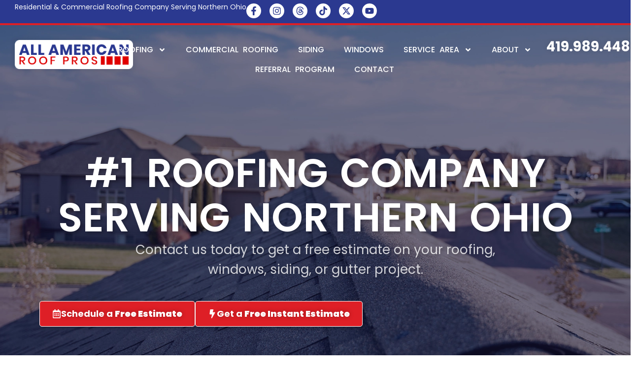

--- FILE ---
content_type: text/html; charset=UTF-8
request_url: https://allamericanroofpros.com/
body_size: 49671
content:
<!doctype html><html lang="en-US"><head><meta charset="UTF-8"><meta name="viewport" content="width=device-width, initial-scale=1"><link rel="profile" href="https://gmpg.org/xfn/11"><meta name='robots' content='index, follow, max-image-preview:large, max-snippet:-1, max-video-preview:-1' /><link media="all" href="https://allamericanroofpros.com/wp-content/cache/autoptimize/css/autoptimize_6b68bfb3cca59d79b1c532705a6bfa5c.css" rel="stylesheet"><title>All American Roof Pros | Check Your Top Roofing Company</title><meta name="description" content="All American Roof Pros is your trusted roofing company. We offer expert residential &amp; commercial services across Northern Ohio. Get your free estimate!" /><link rel="canonical" href="https://allamericanroofpros.com/" /><meta property="og:locale" content="en_US" /><meta property="og:type" content="website" /><meta property="og:title" content="Roofing Services in Mansfield, Ohio" /><meta property="og:description" content="Looking for reliable roofing services in Mansfield, OH? All American Roof Pros offers expert roofing solutions for homes and businesses." /><meta property="og:url" content="https://allamericanroofpros.com/" /><meta property="og:site_name" content="Roofers in Mansfield, OH | All American Roof Pros" /><meta property="article:publisher" content="https://www.facebook.com/AllAmericanRoofPros" /><meta property="article:modified_time" content="2026-01-07T05:05:24+00:00" /><meta property="og:image" content="https://allamericanroofpros.com/wp-content/uploads/mansfield-ohio-roofing-contractor-socialimage.jpg" /><meta property="og:image:width" content="1200" /><meta property="og:image:height" content="630" /><meta property="og:image:type" content="image/jpeg" /><meta name="twitter:card" content="summary_large_image" /><meta name="twitter:description" content="Looking for reliable roofing services in Mansfield, OH? All American Roof Pros offers expert roofing solutions for homes and businesses." /><meta name="twitter:site" content="@OhiosBestRoof" /> <script type="application/ld+json" class="yoast-schema-graph">{"@context":"https://schema.org","@graph":[{"@type":"WebPage","@id":"https://allamericanroofpros.com/","url":"https://allamericanroofpros.com/","name":"All American Roof Pros | Check Your Top Roofing Company","isPartOf":{"@id":"https://allamericanroofpros.com/#website"},"about":{"@id":"https://allamericanroofpros.com/#organization"},"primaryImageOfPage":{"@id":"https://allamericanroofpros.com/#primaryimage"},"image":{"@id":"https://allamericanroofpros.com/#primaryimage"},"thumbnailUrl":"https://allamericanroofpros.com/wp-content/uploads/mansfield-ohio-roofing-contractor-socialimage.jpg","datePublished":"2024-12-11T15:23:38+00:00","dateModified":"2026-01-07T05:05:24+00:00","description":"All American Roof Pros is your trusted roofing company. We offer expert residential & commercial services across Northern Ohio. Get your free estimate!","breadcrumb":{"@id":"https://allamericanroofpros.com/#breadcrumb"},"inLanguage":"en-US","potentialAction":[{"@type":"ReadAction","target":["https://allamericanroofpros.com/"]}]},{"@type":"ImageObject","inLanguage":"en-US","@id":"https://allamericanroofpros.com/#primaryimage","url":"https://allamericanroofpros.com/wp-content/uploads/mansfield-ohio-roofing-contractor-socialimage.jpg","contentUrl":"https://allamericanroofpros.com/wp-content/uploads/mansfield-ohio-roofing-contractor-socialimage.jpg","width":1200,"height":630,"caption":"View of a residential neighborhood from the apex of a shingle roof with the All American Roof Pros logo overlayed in the middle of the image."},{"@type":"BreadcrumbList","@id":"https://allamericanroofpros.com/#breadcrumb","itemListElement":[{"@type":"ListItem","position":1,"name":"Home"}]},{"@type":"WebSite","@id":"https://allamericanroofpros.com/#website","url":"https://allamericanroofpros.com/","name":"Roofers in Mansfield, OH | All American Roof Pros","description":"","publisher":{"@id":"https://allamericanroofpros.com/#organization"},"potentialAction":[{"@type":"SearchAction","target":{"@type":"EntryPoint","urlTemplate":"https://allamericanroofpros.com/?s={search_term_string}"},"query-input":{"@type":"PropertyValueSpecification","valueRequired":true,"valueName":"search_term_string"}}],"inLanguage":"en-US"},{"@type":["Organization","Place","RoofingContractor"],"@id":"https://allamericanroofpros.com/#organization","name":"Roofers in Mansfield, OH | All American Roof Pros","url":"https://allamericanroofpros.com/","logo":{"@id":"https://allamericanroofpros.com/#local-main-organization-logo"},"image":{"@id":"https://allamericanroofpros.com/#local-main-organization-logo"},"sameAs":["https://www.facebook.com/AllAmericanRoofPros","https://x.com/OhiosBestRoof","https://www.instagram.com/allamericanroofpros/","https://www.threads.net/@allamericanroofpros","https://www.tiktok.com/@allamericanroofpros?lang=en","https://www.youtube.com/@allamericanroofprosYT"],"address":{"@id":"https://allamericanroofpros.com/#local-main-place-address"},"geo":{"@type":"GeoCoordinates","latitude":"40.7776051","longitude":"-82.4930159"},"telephone":["419-989-4480"],"openingHoursSpecification":[{"@type":"OpeningHoursSpecification","dayOfWeek":["Sunday"],"opens":"00:00","closes":"00:00"},{"@type":"OpeningHoursSpecification","dayOfWeek":["Monday","Tuesday","Wednesday","Thursday","Friday"],"opens":"08:00","closes":"17:00"},{"@type":"OpeningHoursSpecification","dayOfWeek":["Saturday"],"opens":"08:00","closes":"12:00"}],"areaServed":"Northern Ohio, including: Alexandria, Akron, Columbus, Cleveland, Huron, and Sandusky"},{"@type":"PostalAddress","@id":"https://allamericanroofpros.com/#local-main-place-address","streetAddress":"720 5th Ave","addressLocality":"Mansfield","postalCode":"44905","addressRegion":"Ohio","addressCountry":"US"},{"@type":"ImageObject","inLanguage":"en-US","@id":"https://allamericanroofpros.com/#local-main-organization-logo","url":"https://allamericanroofpros.com/wp-content/uploads/All-American-Roof-Pros-logo.png","contentUrl":"https://allamericanroofpros.com/wp-content/uploads/All-American-Roof-Pros-logo.png","width":540,"height":133,"caption":"Roofers in Mansfield, OH | All American Roof Pros"}]}</script> <meta name="geo.placename" content="Mansfield" /><meta name="geo.position" content="40.7776051;-82.4930159" /><meta name="geo.region" content="United States (US)" /><link rel='dns-prefetch' href='//www.googletagmanager.com' /><link rel="alternate" type="application/rss+xml" title="Roofers in Mansfield, OH | All American Roof Pros &raquo; Feed" href="https://allamericanroofpros.com/feed/" /><link rel="alternate" type="application/rss+xml" title="Roofers in Mansfield, OH | All American Roof Pros &raquo; Comments Feed" href="https://allamericanroofpros.com/comments/feed/" /><link rel="alternate" title="oEmbed (JSON)" type="application/json+oembed" href="https://allamericanroofpros.com/wp-json/oembed/1.0/embed?url=https%3A%2F%2Fallamericanroofpros.com%2F" /><link rel="alternate" title="oEmbed (XML)" type="text/xml+oembed" href="https://allamericanroofpros.com/wp-json/oembed/1.0/embed?url=https%3A%2F%2Fallamericanroofpros.com%2F&#038;format=xml" /><link rel='stylesheet' id='elementor-post-8-css' href='https://allamericanroofpros.com/wp-content/cache/autoptimize/css/autoptimize_single_aea649451ff44424faf6366869317297.css?ver=1768896114' media='all' /><link rel='stylesheet' id='elementor-post-31-css' href='https://allamericanroofpros.com/wp-content/cache/autoptimize/css/autoptimize_single_5ee4e75a3ec6a350d868dde31765e5d7.css?ver=1768896114' media='all' /><link rel='stylesheet' id='elementor-post-67-css' href='https://allamericanroofpros.com/wp-content/cache/autoptimize/css/autoptimize_single_7dac0034f076752ba9aee1fc250395f1.css?ver=1768896114' media='all' /><link rel='stylesheet' id='elementor-post-306-css' href='https://allamericanroofpros.com/wp-content/cache/autoptimize/css/autoptimize_single_07f55db793b6259283e2042b5b22c634.css?ver=1768896114' media='all' /><link rel='stylesheet' id='elementor-post-6219-css' href='https://allamericanroofpros.com/wp-content/cache/autoptimize/css/autoptimize_single_6fbf0f8f09f8e76ffaee5fac726cf500.css?ver=1768896114' media='all' /><link rel='stylesheet' id='elementor-gf-local-poppins-css' href='https://allamericanroofpros.com/wp-content/cache/autoptimize/css/autoptimize_single_c692ba20bc1ab8b4ee2a609efd4289cb.css?ver=1742241615' media='all' /><link rel='stylesheet' id='elementor-gf-anton-css' href='https://fonts.googleapis.com/css?family=Anton:100,100italic,200,200italic,300,300italic,400,400italic,500,500italic,600,600italic,700,700italic,800,800italic,900,900italic&#038;display=swap' media='all' /><link rel='stylesheet' id='elementor-gf-roboto-css' href='https://fonts.googleapis.com/css?family=Roboto:100,100italic,200,200italic,300,300italic,400,400italic,500,500italic,600,600italic,700,700italic,800,800italic,900,900italic&#038;display=swap' media='all' /> <script src="https://allamericanroofpros.com/wp-includes/js/jquery/jquery.min.js?ver=3.7.1" id="jquery-core-js"></script> <script defer src="https://allamericanroofpros.com/wp-includes/js/jquery/jquery-migrate.min.js?ver=3.4.1" id="jquery-migrate-js"></script> <script defer="defer" src="https://allamericanroofpros.com/wp-content/cache/autoptimize/js/autoptimize_single_8d8595b6dadc06205d143dcdc13ddf7f.js?ver=6.9.3" id="grw-public-main-js-js"></script> <link rel="https://api.w.org/" href="https://allamericanroofpros.com/wp-json/" /><link rel="alternate" title="JSON" type="application/json" href="https://allamericanroofpros.com/wp-json/wp/v2/pages/31" /><link rel="EditURI" type="application/rsd+xml" title="RSD" href="https://allamericanroofpros.com/xmlrpc.php?rsd" /><meta name="generator" content="WordPress 6.9" /><link rel='shortlink' href='https://allamericanroofpros.com/' /><meta name="generator" content="Site Kit by Google 1.170.0" /> <script defer src="https://www.googletagmanager.com/gtag/js?id=G-QNF06H7768"></script> <script defer src="[data-uri]"></script><meta name="generator" content="Elementor 3.34.1; features: e_font_icon_svg, additional_custom_breakpoints; settings: css_print_method-external, google_font-enabled, font_display-swap">  <script defer src="[data-uri]"></script>    <script defer src="[data-uri]"></script>  <script defer src="[data-uri]"></script><script defer src="[data-uri]"></script> <link rel="icon" href="https://allamericanroofpros.com/wp-content/uploads/cropped-July-socials-10-32x32.png" sizes="32x32" /><link rel="icon" href="https://allamericanroofpros.com/wp-content/uploads/cropped-July-socials-10-192x192.png" sizes="192x192" /><link rel="apple-touch-icon" href="https://allamericanroofpros.com/wp-content/uploads/cropped-July-socials-10-180x180.png" /><meta name="msapplication-TileImage" content="https://allamericanroofpros.com/wp-content/uploads/cropped-July-socials-10-270x270.png" /></head><body class="home wp-singular page-template page-template-elementor_theme page page-id-31 wp-custom-logo wp-embed-responsive wp-theme-hello-elementor esm-default hello-elementor-default elementor-default elementor-kit-8 elementor-page elementor-page-31"> <noscript><iframe src="https://www.googletagmanager.com/ns.html?id=GTM-NWJK3H5M"
height="0" width="0" style="display:none;visibility:hidden"></iframe></noscript> <noscript> <img height="1" width="1" style="display:none" alt="fbpx"
src="https://www.facebook.com/tr?id=1045705134192801&ev=PageView&noscript=1" /> </noscript> <a class="skip-link screen-reader-text" href="#content">Skip to content</a><header data-elementor-type="header" data-elementor-id="67" class="elementor elementor-67 elementor-location-header" data-elementor-post-type="elementor_library"><div class="elementor-element elementor-element-7b10d73 e-con-full e-flex e-con e-parent" data-id="7b10d73" data-element_type="container" data-settings="{&quot;background_background&quot;:&quot;classic&quot;}"><div class="elementor-element elementor-element-65187ff elementor-widget-tablet__width-initial elementor-invisible elementor-widget elementor-widget-heading" data-id="65187ff" data-element_type="widget" data-settings="{&quot;_animation&quot;:&quot;fadeInDown&quot;}" data-widget_type="heading.default"><div class="elementor-widget-container"><p class="elementor-heading-title elementor-size-default">Residential &amp; Commercial Roofing Company Serving Northern Ohio</p></div></div><div class="elementor-element elementor-element-51b9d8b elementor-shape-circle elementor-hidden-mobile elementor-grid-0 e-grid-align-center elementor-invisible elementor-widget elementor-widget-global elementor-global-325 elementor-widget-social-icons" data-id="51b9d8b" data-element_type="widget" data-settings="{&quot;_animation&quot;:&quot;fadeInDown&quot;}" data-widget_type="social-icons.default"><div class="elementor-widget-container"><div class="elementor-social-icons-wrapper elementor-grid" role="list"> <span class="elementor-grid-item" role="listitem"> <a class="elementor-icon elementor-social-icon elementor-social-icon-facebook-f elementor-repeater-item-26be01f" href="https://www.facebook.com/AllAmericanRoofPros" target="_blank"> <span class="elementor-screen-only">Facebook-f</span> <svg aria-hidden="true" class="e-font-icon-svg e-fab-facebook-f" viewBox="0 0 320 512" xmlns="http://www.w3.org/2000/svg"><path d="M279.14 288l14.22-92.66h-88.91v-60.13c0-25.35 12.42-50.06 52.24-50.06h40.42V6.26S260.43 0 225.36 0c-73.22 0-121.08 44.38-121.08 124.72v70.62H22.89V288h81.39v224h100.17V288z"></path></svg> </a> </span> <span class="elementor-grid-item" role="listitem"> <a class="elementor-icon elementor-social-icon elementor-social-icon-instagram elementor-repeater-item-f34c609" href="https://www.instagram.com/allamericanroofpros/" target="_blank"> <span class="elementor-screen-only">Instagram</span> <svg aria-hidden="true" class="e-font-icon-svg e-fab-instagram" viewBox="0 0 448 512" xmlns="http://www.w3.org/2000/svg"><path d="M224.1 141c-63.6 0-114.9 51.3-114.9 114.9s51.3 114.9 114.9 114.9S339 319.5 339 255.9 287.7 141 224.1 141zm0 189.6c-41.1 0-74.7-33.5-74.7-74.7s33.5-74.7 74.7-74.7 74.7 33.5 74.7 74.7-33.6 74.7-74.7 74.7zm146.4-194.3c0 14.9-12 26.8-26.8 26.8-14.9 0-26.8-12-26.8-26.8s12-26.8 26.8-26.8 26.8 12 26.8 26.8zm76.1 27.2c-1.7-35.9-9.9-67.7-36.2-93.9-26.2-26.2-58-34.4-93.9-36.2-37-2.1-147.9-2.1-184.9 0-35.8 1.7-67.6 9.9-93.9 36.1s-34.4 58-36.2 93.9c-2.1 37-2.1 147.9 0 184.9 1.7 35.9 9.9 67.7 36.2 93.9s58 34.4 93.9 36.2c37 2.1 147.9 2.1 184.9 0 35.9-1.7 67.7-9.9 93.9-36.2 26.2-26.2 34.4-58 36.2-93.9 2.1-37 2.1-147.8 0-184.8zM398.8 388c-7.8 19.6-22.9 34.7-42.6 42.6-29.5 11.7-99.5 9-132.1 9s-102.7 2.6-132.1-9c-19.6-7.8-34.7-22.9-42.6-42.6-11.7-29.5-9-99.5-9-132.1s-2.6-102.7 9-132.1c7.8-19.6 22.9-34.7 42.6-42.6 29.5-11.7 99.5-9 132.1-9s102.7-2.6 132.1 9c19.6 7.8 34.7 22.9 42.6 42.6 11.7 29.5 9 99.5 9 132.1s2.7 102.7-9 132.1z"></path></svg> </a> </span> <span class="elementor-grid-item" role="listitem"> <a class="elementor-icon elementor-social-icon elementor-social-icon-threads elementor-repeater-item-092320a" href="https://www.threads.net/@allamericanroofpros" target="_blank"> <span class="elementor-screen-only">Threads</span> <svg aria-hidden="true" class="e-font-icon-svg e-fab-threads" viewBox="0 0 448 512" xmlns="http://www.w3.org/2000/svg"><path d="M331.5 235.7c2.2 .9 4.2 1.9 6.3 2.8c29.2 14.1 50.6 35.2 61.8 61.4c15.7 36.5 17.2 95.8-30.3 143.2c-36.2 36.2-80.3 52.5-142.6 53h-.3c-70.2-.5-124.1-24.1-160.4-70.2c-32.3-41-48.9-98.1-49.5-169.6V256v-.2C17 184.3 33.6 127.2 65.9 86.2C102.2 40.1 156.2 16.5 226.4 16h.3c70.3 .5 124.9 24 162.3 69.9c18.4 22.7 32 50 40.6 81.7l-40.4 10.8c-7.1-25.8-17.8-47.8-32.2-65.4c-29.2-35.8-73-54.2-130.5-54.6c-57 .5-100.1 18.8-128.2 54.4C72.1 146.1 58.5 194.3 58 256c.5 61.7 14.1 109.9 40.3 143.3c28 35.6 71.2 53.9 128.2 54.4c51.4-.4 85.4-12.6 113.7-40.9c32.3-32.2 31.7-71.8 21.4-95.9c-6.1-14.2-17.1-26-31.9-34.9c-3.7 26.9-11.8 48.3-24.7 64.8c-17.1 21.8-41.4 33.6-72.7 35.3c-23.6 1.3-46.3-4.4-63.9-16c-20.8-13.8-33-34.8-34.3-59.3c-2.5-48.3 35.7-83 95.2-86.4c21.1-1.2 40.9-.3 59.2 2.8c-2.4-14.8-7.3-26.6-14.6-35.2c-10-11.7-25.6-17.7-46.2-17.8H227c-16.6 0-39 4.6-53.3 26.3l-34.4-23.6c19.2-29.1 50.3-45.1 87.8-45.1h.8c62.6 .4 99.9 39.5 103.7 107.7l-.2 .2zm-156 68.8c1.3 25.1 28.4 36.8 54.6 35.3c25.6-1.4 54.6-11.4 59.5-73.2c-13.2-2.9-27.8-4.4-43.4-4.4c-4.8 0-9.6 .1-14.4 .4c-42.9 2.4-57.2 23.2-56.2 41.8l-.1 .1z"></path></svg> </a> </span> <span class="elementor-grid-item" role="listitem"> <a class="elementor-icon elementor-social-icon elementor-social-icon-tiktok elementor-repeater-item-f8ae07a" href="https://www.tiktok.com/@allamericanroofpros?lang=en" target="_blank"> <span class="elementor-screen-only">Tiktok</span> <svg aria-hidden="true" class="e-font-icon-svg e-fab-tiktok" viewBox="0 0 448 512" xmlns="http://www.w3.org/2000/svg"><path d="M448,209.91a210.06,210.06,0,0,1-122.77-39.25V349.38A162.55,162.55,0,1,1,185,188.31V278.2a74.62,74.62,0,1,0,52.23,71.18V0l88,0a121.18,121.18,0,0,0,1.86,22.17h0A122.18,122.18,0,0,0,381,102.39a121.43,121.43,0,0,0,67,20.14Z"></path></svg> </a> </span> <span class="elementor-grid-item" role="listitem"> <a class="elementor-icon elementor-social-icon elementor-social-icon-x-twitter elementor-repeater-item-ff5fea0" href="https://x.com/OhiosBestRoof" target="_blank"> <span class="elementor-screen-only">X-twitter</span> <svg aria-hidden="true" class="e-font-icon-svg e-fab-x-twitter" viewBox="0 0 512 512" xmlns="http://www.w3.org/2000/svg"><path d="M389.2 48h70.6L305.6 224.2 487 464H345L233.7 318.6 106.5 464H35.8L200.7 275.5 26.8 48H172.4L272.9 180.9 389.2 48zM364.4 421.8h39.1L151.1 88h-42L364.4 421.8z"></path></svg> </a> </span> <span class="elementor-grid-item" role="listitem"> <a class="elementor-icon elementor-social-icon elementor-social-icon-youtube elementor-repeater-item-cacc338" href="https://www.youtube.com/@allamericanroofprosYT" target="_blank"> <span class="elementor-screen-only">Youtube</span> <svg aria-hidden="true" class="e-font-icon-svg e-fab-youtube" viewBox="0 0 576 512" xmlns="http://www.w3.org/2000/svg"><path d="M549.655 124.083c-6.281-23.65-24.787-42.276-48.284-48.597C458.781 64 288 64 288 64S117.22 64 74.629 75.486c-23.497 6.322-42.003 24.947-48.284 48.597-11.412 42.867-11.412 132.305-11.412 132.305s0 89.438 11.412 132.305c6.281 23.65 24.787 41.5 48.284 47.821C117.22 448 288 448 288 448s170.78 0 213.371-11.486c23.497-6.321 42.003-24.171 48.284-47.821 11.412-42.867 11.412-132.305 11.412-132.305s0-89.438-11.412-132.305zm-317.51 213.508V175.185l142.739 81.205-142.739 81.201z"></path></svg> </a> </span></div></div></div></div><div class="elementor-element elementor-element-d0fb2bb e-con-full e-flex e-con e-parent" data-id="d0fb2bb" data-element_type="container" data-settings="{&quot;background_background&quot;:&quot;classic&quot;}"><div class="elementor-element elementor-element-35159ff elementor-widget-mobile__width-inherit elementor-invisible elementor-widget elementor-widget-global elementor-global-331 elementor-widget-theme-site-logo" data-id="35159ff" data-element_type="widget" data-settings="{&quot;_animation&quot;:&quot;fadeInLeft&quot;}" data-widget_type="theme-site-logo.default"><div class="elementor-widget-container"> <a href="https://allamericanroofpros.com"> <img width="540" height="133" src="https://allamericanroofpros.com/wp-content/uploads/All-American-Roof-Pros-logo.png" class="attachment-full size-full wp-image-20" alt="All American Roof Pros logo." srcset="https://allamericanroofpros.com/wp-content/uploads/All-American-Roof-Pros-logo.png 540w, https://allamericanroofpros.com/wp-content/uploads/All-American-Roof-Pros-logo-300x74.png 300w" sizes="(max-width: 540px) 100vw, 540px" /> </a></div></div><div class="elementor-element elementor-element-5e34054 elementor-nav-menu__align-center elementor-nav-menu--stretch elementor-nav-menu--dropdown-tablet elementor-nav-menu__text-align-aside elementor-nav-menu--toggle elementor-nav-menu--burger elementor-invisible elementor-widget elementor-widget-nav-menu" data-id="5e34054" data-element_type="widget" data-settings="{&quot;submenu_icon&quot;:{&quot;value&quot;:&quot;&lt;svg aria-hidden=\&quot;true\&quot; class=\&quot;e-font-icon-svg e-fas-angle-down\&quot; viewBox=\&quot;0 0 320 512\&quot; xmlns=\&quot;http:\/\/www.w3.org\/2000\/svg\&quot;&gt;&lt;path d=\&quot;M143 352.3L7 216.3c-9.4-9.4-9.4-24.6 0-33.9l22.6-22.6c9.4-9.4 24.6-9.4 33.9 0l96.4 96.4 96.4-96.4c9.4-9.4 24.6-9.4 33.9 0l22.6 22.6c9.4 9.4 9.4 24.6 0 33.9l-136 136c-9.2 9.4-24.4 9.4-33.8 0z\&quot;&gt;&lt;\/path&gt;&lt;\/svg&gt;&quot;,&quot;library&quot;:&quot;fa-solid&quot;},&quot;_animation&quot;:&quot;fadeIn&quot;,&quot;full_width&quot;:&quot;stretch&quot;,&quot;layout&quot;:&quot;horizontal&quot;,&quot;toggle&quot;:&quot;burger&quot;}" data-widget_type="nav-menu.default"><div class="elementor-widget-container"><nav aria-label="Menu" class="elementor-nav-menu--main elementor-nav-menu__container elementor-nav-menu--layout-horizontal e--pointer-background e--animation-grow"><ul id="menu-1-5e34054" class="elementor-nav-menu"><li class="menu-item menu-item-type-post_type menu-item-object-page menu-item-has-children menu-item-226"><a href="https://allamericanroofpros.com/roofing/" class="elementor-item">Roofing</a><ul class="sub-menu elementor-nav-menu--dropdown"><li class="menu-item menu-item-type-post_type menu-item-object-page menu-item-243"><a href="https://allamericanroofpros.com/gutters/" class="elementor-sub-item">Gutters</a></li><li class="menu-item menu-item-type-post_type menu-item-object-page menu-item-244"><a href="https://allamericanroofpros.com/warranty/" class="elementor-sub-item">Warranty</a></li><li class="menu-item menu-item-type-post_type menu-item-object-page menu-item-245"><a href="https://allamericanroofpros.com/roofing/roof-repair/" class="elementor-sub-item">Roof Repair</a></li><li class="menu-item menu-item-type-post_type menu-item-object-page menu-item-246"><a href="https://allamericanroofpros.com/roofing/roof-leak-repair/" class="elementor-sub-item">Roof Leak Repair</a></li><li class="menu-item menu-item-type-post_type menu-item-object-page menu-item-247"><a href="https://allamericanroofpros.com/roofing/roof-inspections/" class="elementor-sub-item">Roof Inspections</a></li><li class="menu-item menu-item-type-post_type menu-item-object-page menu-item-248"><a href="https://allamericanroofpros.com/roofing/roof-installation-replacement/" class="elementor-sub-item">Roof Installation</a></li><li class="menu-item menu-item-type-post_type menu-item-object-page menu-item-249"><a href="https://allamericanroofpros.com/roofing/roof-coating/" class="elementor-sub-item">Roof Coating</a></li><li class="menu-item menu-item-type-post_type menu-item-object-page menu-item-250"><a href="https://allamericanroofpros.com/roofing/reroofing/" class="elementor-sub-item">Reroofing</a></li><li class="menu-item menu-item-type-post_type menu-item-object-page menu-item-3637"><a href="https://allamericanroofpros.com/roofing/shingle-roofing/" class="elementor-sub-item">Shingle Roofing</a></li><li class="menu-item menu-item-type-post_type menu-item-object-page menu-item-251"><a href="https://allamericanroofpros.com/roofing/roof-maintenance/" class="elementor-sub-item">Roof Maintenance</a></li><li class="menu-item menu-item-type-post_type menu-item-object-page menu-item-252"><a href="https://allamericanroofpros.com/storm-damage/" class="elementor-sub-item">Storm Damage</a></li></ul></li><li class="menu-item menu-item-type-post_type menu-item-object-page menu-item-225"><a href="https://allamericanroofpros.com/commercial-roofing/" class="elementor-item">Commercial Roofing</a></li><li class="menu-item menu-item-type-post_type menu-item-object-page menu-item-227"><a href="https://allamericanroofpros.com/siding/" class="elementor-item">Siding</a></li><li class="menu-item menu-item-type-post_type menu-item-object-page menu-item-228"><a href="https://allamericanroofpros.com/windows/" class="elementor-item">Windows</a></li><li class="menu-item menu-item-type-post_type menu-item-object-page menu-item-has-children menu-item-224"><a href="https://allamericanroofpros.com/about-us/service-area/" class="elementor-item">Service Area</a><ul class="sub-menu elementor-nav-menu--dropdown"><li class="menu-item menu-item-type-post_type menu-item-object-page menu-item-234"><a href="https://allamericanroofpros.com/about-us/service-area/mansfield-oh/" class="elementor-sub-item">Mansfield, OH</a></li><li class="menu-item menu-item-type-post_type menu-item-object-page menu-item-232"><a href="https://allamericanroofpros.com/about-us/service-area/ashland-oh/" class="elementor-sub-item">Ashland, OH</a></li><li class="menu-item menu-item-type-post_type menu-item-object-page menu-item-233"><a href="https://allamericanroofpros.com/about-us/service-area/columbus-oh/" class="elementor-sub-item">Columbus, OH</a></li><li class="menu-item menu-item-type-post_type menu-item-object-page menu-item-5221"><a href="https://allamericanroofpros.com/about-us/service-area/delaware-oh/" class="elementor-sub-item">Delaware, OH</a></li><li class="menu-item menu-item-type-post_type menu-item-object-page menu-item-235"><a href="https://allamericanroofpros.com/about-us/service-area/sandusky-oh/" class="elementor-sub-item">Sandusky, OH</a></li><li class="menu-item menu-item-type-post_type menu-item-object-page menu-item-230"><a href="https://allamericanroofpros.com/about-us/service-area/huron-oh/" class="elementor-sub-item">Huron, OH</a></li><li class="menu-item menu-item-type-post_type menu-item-object-page menu-item-5409"><a href="https://allamericanroofpros.com/about-us/service-area/akron-oh/" class="elementor-sub-item">Akron, OH</a></li><li class="menu-item menu-item-type-post_type menu-item-object-page menu-item-5408"><a href="https://allamericanroofpros.com/about-us/service-area/canton-oh/" class="elementor-sub-item">Canton, OH</a></li><li class="menu-item menu-item-type-post_type menu-item-object-page menu-item-5410"><a href="https://allamericanroofpros.com/about-us/service-area/cleveland-oh/" class="elementor-sub-item">Cleveland, OH</a></li><li class="menu-item menu-item-type-post_type menu-item-object-page menu-item-5404"><a href="https://allamericanroofpros.com/about-us/service-area/elyria-oh/" class="elementor-sub-item">Elyria, OH</a></li><li class="menu-item menu-item-type-post_type menu-item-object-page menu-item-5400"><a href="https://allamericanroofpros.com/about-us/service-area/findlay-oh/" class="elementor-sub-item">Findlay, OH</a></li><li class="menu-item menu-item-type-post_type menu-item-object-page menu-item-5398"><a href="https://allamericanroofpros.com/about-us/service-area/lima-oh/" class="elementor-sub-item">Lima, OH</a></li><li class="menu-item menu-item-type-post_type menu-item-object-page menu-item-5405"><a href="https://allamericanroofpros.com/about-us/service-area/lorain-oh/" class="elementor-sub-item">Lorain, OH</a></li><li class="menu-item menu-item-type-post_type menu-item-object-page menu-item-5397"><a href="https://allamericanroofpros.com/marion-oh/" class="elementor-sub-item">Marion, OH</a></li><li class="menu-item menu-item-type-post_type menu-item-object-page menu-item-5407"><a href="https://allamericanroofpros.com/about-us/service-area/massillon-oh/" class="elementor-sub-item">Massillon, OH</a></li><li class="menu-item menu-item-type-post_type menu-item-object-page menu-item-5402"><a href="https://allamericanroofpros.com/about-us/service-area/medina-oh/" class="elementor-sub-item">Medina, OH</a></li><li class="menu-item menu-item-type-post_type menu-item-object-page menu-item-5403"><a href="https://allamericanroofpros.com/about-us/service-area/mentor-oh/" class="elementor-sub-item">Mentor, OH</a></li><li class="menu-item menu-item-type-post_type menu-item-object-page menu-item-5396"><a href="https://allamericanroofpros.com/newark-oh/" class="elementor-sub-item">Newark, OH</a></li><li class="menu-item menu-item-type-post_type menu-item-object-page menu-item-5399"><a href="https://allamericanroofpros.com/about-us/service-area/springfield-oh/" class="elementor-sub-item">Springfield, OH</a></li><li class="menu-item menu-item-type-post_type menu-item-object-page menu-item-5411"><a href="https://allamericanroofpros.com/about-us/service-area/toledo-oh-2/" class="elementor-sub-item">Toledo, OH</a></li><li class="menu-item menu-item-type-post_type menu-item-object-page menu-item-5401"><a href="https://allamericanroofpros.com/about-us/service-area/warren-oh/" class="elementor-sub-item">Warren, OH</a></li><li class="menu-item menu-item-type-post_type menu-item-object-page menu-item-5406"><a href="https://allamericanroofpros.com/about-us/service-area/youngstown-oh/" class="elementor-sub-item">Youngstown, OH</a></li></ul></li><li class="menu-item menu-item-type-post_type menu-item-object-page menu-item-has-children menu-item-223"><a href="https://allamericanroofpros.com/about-us/" class="elementor-item">About</a><ul class="sub-menu elementor-nav-menu--dropdown"><li class="menu-item menu-item-type-post_type menu-item-object-page menu-item-237"><a href="https://allamericanroofpros.com/about-us/our-team/" class="elementor-sub-item">Our Team</a></li><li class="menu-item menu-item-type-post_type menu-item-object-page menu-item-6217"><a href="https://allamericanroofpros.com/showcase-and-model-home-program/" class="elementor-sub-item">Showcase and Model Home Program</a></li><li class="menu-item menu-item-type-post_type menu-item-object-page menu-item-1519"><a href="https://allamericanroofpros.com/reviews/" class="elementor-sub-item">Reviews</a></li><li class="menu-item menu-item-type-post_type menu-item-object-page menu-item-240"><a href="https://allamericanroofpros.com/careers/" class="elementor-sub-item">Careers</a></li><li class="menu-item menu-item-type-post_type menu-item-object-page menu-item-242"><a href="https://allamericanroofpros.com/faq/" class="elementor-sub-item">FAQ</a></li><li class="menu-item menu-item-type-post_type menu-item-object-page menu-item-238"><a href="https://allamericanroofpros.com/about-us/videos/" class="elementor-sub-item">Videos</a></li><li class="menu-item menu-item-type-post_type menu-item-object-page menu-item-239"><a href="https://allamericanroofpros.com/blog/" class="elementor-sub-item">Blog</a></li><li class="menu-item menu-item-type-post_type menu-item-object-page menu-item-241"><a href="https://allamericanroofpros.com/insurance-claims-assistance/" class="elementor-sub-item">Insurance Claims Assistance</a></li><li class="menu-item menu-item-type-post_type menu-item-object-page menu-item-236"><a href="https://allamericanroofpros.com/about-us/financing/" class="elementor-sub-item">Financing</a></li><li class="menu-item menu-item-type-post_type menu-item-object-page menu-item-5179"><a href="https://allamericanroofpros.com/sbs/" class="elementor-sub-item">SMALL BUSINESS SPOTLIGHT</a></li><li class="menu-item menu-item-type-post_type menu-item-object-page menu-item-5203"><a href="https://allamericanroofpros.com/the-why/" class="elementor-sub-item">THE WHY PODCAST</a></li><li class="menu-item menu-item-type-post_type menu-item-object-page menu-item-4310"><a href="https://allamericanroofpros.com/privacy-policy/" class="elementor-sub-item">Privacy Policy</a></li></ul></li><li class="menu-item menu-item-type-post_type menu-item-object-page menu-item-3912"><a href="https://allamericanroofpros.com/referral-program/" class="elementor-item">Referral Program</a></li><li class="menu-item menu-item-type-post_type menu-item-object-page menu-item-229"><a href="https://allamericanroofpros.com/contact/" class="elementor-item">Contact</a></li></ul></nav><div class="elementor-menu-toggle" role="button" tabindex="0" aria-label="Menu Toggle" aria-expanded="false"> <svg aria-hidden="true" role="presentation" class="elementor-menu-toggle__icon--open e-font-icon-svg e-eicon-menu-bar" viewBox="0 0 1000 1000" xmlns="http://www.w3.org/2000/svg"><path d="M104 333H896C929 333 958 304 958 271S929 208 896 208H104C71 208 42 237 42 271S71 333 104 333ZM104 583H896C929 583 958 554 958 521S929 458 896 458H104C71 458 42 487 42 521S71 583 104 583ZM104 833H896C929 833 958 804 958 771S929 708 896 708H104C71 708 42 737 42 771S71 833 104 833Z"></path></svg><svg aria-hidden="true" role="presentation" class="elementor-menu-toggle__icon--close e-font-icon-svg e-eicon-close" viewBox="0 0 1000 1000" xmlns="http://www.w3.org/2000/svg"><path d="M742 167L500 408 258 167C246 154 233 150 217 150 196 150 179 158 167 167 154 179 150 196 150 212 150 229 154 242 171 254L408 500 167 742C138 771 138 800 167 829 196 858 225 858 254 829L496 587 738 829C750 842 767 846 783 846 800 846 817 842 829 829 842 817 846 804 846 783 846 767 842 750 829 737L588 500 833 258C863 229 863 200 833 171 804 137 775 137 742 167Z"></path></svg></div><nav class="elementor-nav-menu--dropdown elementor-nav-menu__container" aria-hidden="true"><ul id="menu-2-5e34054" class="elementor-nav-menu"><li class="menu-item menu-item-type-post_type menu-item-object-page menu-item-has-children menu-item-226"><a href="https://allamericanroofpros.com/roofing/" class="elementor-item" tabindex="-1">Roofing</a><ul class="sub-menu elementor-nav-menu--dropdown"><li class="menu-item menu-item-type-post_type menu-item-object-page menu-item-243"><a href="https://allamericanroofpros.com/gutters/" class="elementor-sub-item" tabindex="-1">Gutters</a></li><li class="menu-item menu-item-type-post_type menu-item-object-page menu-item-244"><a href="https://allamericanroofpros.com/warranty/" class="elementor-sub-item" tabindex="-1">Warranty</a></li><li class="menu-item menu-item-type-post_type menu-item-object-page menu-item-245"><a href="https://allamericanroofpros.com/roofing/roof-repair/" class="elementor-sub-item" tabindex="-1">Roof Repair</a></li><li class="menu-item menu-item-type-post_type menu-item-object-page menu-item-246"><a href="https://allamericanroofpros.com/roofing/roof-leak-repair/" class="elementor-sub-item" tabindex="-1">Roof Leak Repair</a></li><li class="menu-item menu-item-type-post_type menu-item-object-page menu-item-247"><a href="https://allamericanroofpros.com/roofing/roof-inspections/" class="elementor-sub-item" tabindex="-1">Roof Inspections</a></li><li class="menu-item menu-item-type-post_type menu-item-object-page menu-item-248"><a href="https://allamericanroofpros.com/roofing/roof-installation-replacement/" class="elementor-sub-item" tabindex="-1">Roof Installation</a></li><li class="menu-item menu-item-type-post_type menu-item-object-page menu-item-249"><a href="https://allamericanroofpros.com/roofing/roof-coating/" class="elementor-sub-item" tabindex="-1">Roof Coating</a></li><li class="menu-item menu-item-type-post_type menu-item-object-page menu-item-250"><a href="https://allamericanroofpros.com/roofing/reroofing/" class="elementor-sub-item" tabindex="-1">Reroofing</a></li><li class="menu-item menu-item-type-post_type menu-item-object-page menu-item-3637"><a href="https://allamericanroofpros.com/roofing/shingle-roofing/" class="elementor-sub-item" tabindex="-1">Shingle Roofing</a></li><li class="menu-item menu-item-type-post_type menu-item-object-page menu-item-251"><a href="https://allamericanroofpros.com/roofing/roof-maintenance/" class="elementor-sub-item" tabindex="-1">Roof Maintenance</a></li><li class="menu-item menu-item-type-post_type menu-item-object-page menu-item-252"><a href="https://allamericanroofpros.com/storm-damage/" class="elementor-sub-item" tabindex="-1">Storm Damage</a></li></ul></li><li class="menu-item menu-item-type-post_type menu-item-object-page menu-item-225"><a href="https://allamericanroofpros.com/commercial-roofing/" class="elementor-item" tabindex="-1">Commercial Roofing</a></li><li class="menu-item menu-item-type-post_type menu-item-object-page menu-item-227"><a href="https://allamericanroofpros.com/siding/" class="elementor-item" tabindex="-1">Siding</a></li><li class="menu-item menu-item-type-post_type menu-item-object-page menu-item-228"><a href="https://allamericanroofpros.com/windows/" class="elementor-item" tabindex="-1">Windows</a></li><li class="menu-item menu-item-type-post_type menu-item-object-page menu-item-has-children menu-item-224"><a href="https://allamericanroofpros.com/about-us/service-area/" class="elementor-item" tabindex="-1">Service Area</a><ul class="sub-menu elementor-nav-menu--dropdown"><li class="menu-item menu-item-type-post_type menu-item-object-page menu-item-234"><a href="https://allamericanroofpros.com/about-us/service-area/mansfield-oh/" class="elementor-sub-item" tabindex="-1">Mansfield, OH</a></li><li class="menu-item menu-item-type-post_type menu-item-object-page menu-item-232"><a href="https://allamericanroofpros.com/about-us/service-area/ashland-oh/" class="elementor-sub-item" tabindex="-1">Ashland, OH</a></li><li class="menu-item menu-item-type-post_type menu-item-object-page menu-item-233"><a href="https://allamericanroofpros.com/about-us/service-area/columbus-oh/" class="elementor-sub-item" tabindex="-1">Columbus, OH</a></li><li class="menu-item menu-item-type-post_type menu-item-object-page menu-item-5221"><a href="https://allamericanroofpros.com/about-us/service-area/delaware-oh/" class="elementor-sub-item" tabindex="-1">Delaware, OH</a></li><li class="menu-item menu-item-type-post_type menu-item-object-page menu-item-235"><a href="https://allamericanroofpros.com/about-us/service-area/sandusky-oh/" class="elementor-sub-item" tabindex="-1">Sandusky, OH</a></li><li class="menu-item menu-item-type-post_type menu-item-object-page menu-item-230"><a href="https://allamericanroofpros.com/about-us/service-area/huron-oh/" class="elementor-sub-item" tabindex="-1">Huron, OH</a></li><li class="menu-item menu-item-type-post_type menu-item-object-page menu-item-5409"><a href="https://allamericanroofpros.com/about-us/service-area/akron-oh/" class="elementor-sub-item" tabindex="-1">Akron, OH</a></li><li class="menu-item menu-item-type-post_type menu-item-object-page menu-item-5408"><a href="https://allamericanroofpros.com/about-us/service-area/canton-oh/" class="elementor-sub-item" tabindex="-1">Canton, OH</a></li><li class="menu-item menu-item-type-post_type menu-item-object-page menu-item-5410"><a href="https://allamericanroofpros.com/about-us/service-area/cleveland-oh/" class="elementor-sub-item" tabindex="-1">Cleveland, OH</a></li><li class="menu-item menu-item-type-post_type menu-item-object-page menu-item-5404"><a href="https://allamericanroofpros.com/about-us/service-area/elyria-oh/" class="elementor-sub-item" tabindex="-1">Elyria, OH</a></li><li class="menu-item menu-item-type-post_type menu-item-object-page menu-item-5400"><a href="https://allamericanroofpros.com/about-us/service-area/findlay-oh/" class="elementor-sub-item" tabindex="-1">Findlay, OH</a></li><li class="menu-item menu-item-type-post_type menu-item-object-page menu-item-5398"><a href="https://allamericanroofpros.com/about-us/service-area/lima-oh/" class="elementor-sub-item" tabindex="-1">Lima, OH</a></li><li class="menu-item menu-item-type-post_type menu-item-object-page menu-item-5405"><a href="https://allamericanroofpros.com/about-us/service-area/lorain-oh/" class="elementor-sub-item" tabindex="-1">Lorain, OH</a></li><li class="menu-item menu-item-type-post_type menu-item-object-page menu-item-5397"><a href="https://allamericanroofpros.com/marion-oh/" class="elementor-sub-item" tabindex="-1">Marion, OH</a></li><li class="menu-item menu-item-type-post_type menu-item-object-page menu-item-5407"><a href="https://allamericanroofpros.com/about-us/service-area/massillon-oh/" class="elementor-sub-item" tabindex="-1">Massillon, OH</a></li><li class="menu-item menu-item-type-post_type menu-item-object-page menu-item-5402"><a href="https://allamericanroofpros.com/about-us/service-area/medina-oh/" class="elementor-sub-item" tabindex="-1">Medina, OH</a></li><li class="menu-item menu-item-type-post_type menu-item-object-page menu-item-5403"><a href="https://allamericanroofpros.com/about-us/service-area/mentor-oh/" class="elementor-sub-item" tabindex="-1">Mentor, OH</a></li><li class="menu-item menu-item-type-post_type menu-item-object-page menu-item-5396"><a href="https://allamericanroofpros.com/newark-oh/" class="elementor-sub-item" tabindex="-1">Newark, OH</a></li><li class="menu-item menu-item-type-post_type menu-item-object-page menu-item-5399"><a href="https://allamericanroofpros.com/about-us/service-area/springfield-oh/" class="elementor-sub-item" tabindex="-1">Springfield, OH</a></li><li class="menu-item menu-item-type-post_type menu-item-object-page menu-item-5411"><a href="https://allamericanroofpros.com/about-us/service-area/toledo-oh-2/" class="elementor-sub-item" tabindex="-1">Toledo, OH</a></li><li class="menu-item menu-item-type-post_type menu-item-object-page menu-item-5401"><a href="https://allamericanroofpros.com/about-us/service-area/warren-oh/" class="elementor-sub-item" tabindex="-1">Warren, OH</a></li><li class="menu-item menu-item-type-post_type menu-item-object-page menu-item-5406"><a href="https://allamericanroofpros.com/about-us/service-area/youngstown-oh/" class="elementor-sub-item" tabindex="-1">Youngstown, OH</a></li></ul></li><li class="menu-item menu-item-type-post_type menu-item-object-page menu-item-has-children menu-item-223"><a href="https://allamericanroofpros.com/about-us/" class="elementor-item" tabindex="-1">About</a><ul class="sub-menu elementor-nav-menu--dropdown"><li class="menu-item menu-item-type-post_type menu-item-object-page menu-item-237"><a href="https://allamericanroofpros.com/about-us/our-team/" class="elementor-sub-item" tabindex="-1">Our Team</a></li><li class="menu-item menu-item-type-post_type menu-item-object-page menu-item-6217"><a href="https://allamericanroofpros.com/showcase-and-model-home-program/" class="elementor-sub-item" tabindex="-1">Showcase and Model Home Program</a></li><li class="menu-item menu-item-type-post_type menu-item-object-page menu-item-1519"><a href="https://allamericanroofpros.com/reviews/" class="elementor-sub-item" tabindex="-1">Reviews</a></li><li class="menu-item menu-item-type-post_type menu-item-object-page menu-item-240"><a href="https://allamericanroofpros.com/careers/" class="elementor-sub-item" tabindex="-1">Careers</a></li><li class="menu-item menu-item-type-post_type menu-item-object-page menu-item-242"><a href="https://allamericanroofpros.com/faq/" class="elementor-sub-item" tabindex="-1">FAQ</a></li><li class="menu-item menu-item-type-post_type menu-item-object-page menu-item-238"><a href="https://allamericanroofpros.com/about-us/videos/" class="elementor-sub-item" tabindex="-1">Videos</a></li><li class="menu-item menu-item-type-post_type menu-item-object-page menu-item-239"><a href="https://allamericanroofpros.com/blog/" class="elementor-sub-item" tabindex="-1">Blog</a></li><li class="menu-item menu-item-type-post_type menu-item-object-page menu-item-241"><a href="https://allamericanroofpros.com/insurance-claims-assistance/" class="elementor-sub-item" tabindex="-1">Insurance Claims Assistance</a></li><li class="menu-item menu-item-type-post_type menu-item-object-page menu-item-236"><a href="https://allamericanroofpros.com/about-us/financing/" class="elementor-sub-item" tabindex="-1">Financing</a></li><li class="menu-item menu-item-type-post_type menu-item-object-page menu-item-5179"><a href="https://allamericanroofpros.com/sbs/" class="elementor-sub-item" tabindex="-1">SMALL BUSINESS SPOTLIGHT</a></li><li class="menu-item menu-item-type-post_type menu-item-object-page menu-item-5203"><a href="https://allamericanroofpros.com/the-why/" class="elementor-sub-item" tabindex="-1">THE WHY PODCAST</a></li><li class="menu-item menu-item-type-post_type menu-item-object-page menu-item-4310"><a href="https://allamericanroofpros.com/privacy-policy/" class="elementor-sub-item" tabindex="-1">Privacy Policy</a></li></ul></li><li class="menu-item menu-item-type-post_type menu-item-object-page menu-item-3912"><a href="https://allamericanroofpros.com/referral-program/" class="elementor-item" tabindex="-1">Referral Program</a></li><li class="menu-item menu-item-type-post_type menu-item-object-page menu-item-229"><a href="https://allamericanroofpros.com/contact/" class="elementor-item" tabindex="-1">Contact</a></li></ul></nav></div></div><div class="elementor-element elementor-element-7ce8aec elementor-invisible elementor-widget elementor-widget-global elementor-global-322 elementor-widget-heading" data-id="7ce8aec" data-element_type="widget" data-settings="{&quot;_animation&quot;:&quot;fadeInRight&quot;}" data-widget_type="heading.default"><div class="elementor-widget-container"><p class="elementor-heading-title elementor-size-default"><a href="tel:4199894480" target="_blank">419.989.4480</a></p></div></div></div></header><main id="content" class="site-main post-31 page type-page status-publish has-post-thumbnail hentry"><div class="page-content"><div data-elementor-type="wp-page" data-elementor-id="31" class="elementor elementor-31" data-elementor-post-type="page"><div class="elementor-element elementor-element-9f34a09 e-flex e-con-boxed e-con e-parent" data-id="9f34a09" data-element_type="container" data-settings="{&quot;background_background&quot;:&quot;classic&quot;}"><div class="e-con-inner"><div class="elementor-element elementor-element-2b959f4 elementor-widget__width-inherit elementor-invisible elementor-widget elementor-widget-heading" data-id="2b959f4" data-element_type="widget" data-settings="{&quot;_animation&quot;:&quot;fadeInLeft&quot;}" data-widget_type="heading.default"><div class="elementor-widget-container"><h1 class="elementor-heading-title elementor-size-default">#1 Roofing Company Serving Northern Ohio</h1></div></div><div class="elementor-element elementor-element-42ed75a elementor-widget__width-inherit elementor-invisible elementor-widget elementor-widget-text-editor" data-id="42ed75a" data-element_type="widget" data-settings="{&quot;_animation&quot;:&quot;fadeInRight&quot;}" data-widget_type="text-editor.default"><div class="elementor-widget-container"><p>Contact us today to get a free estimate on your roofing, <br />windows, siding, or gutter project.</p></div></div><div class="elementor-element elementor-element-669666e e-con-full e-flex elementor-invisible e-con e-child" data-id="669666e" data-element_type="container" data-settings="{&quot;animation&quot;:&quot;fadeInUp&quot;}"><div class="elementor-element elementor-element-fa083b9 e-transform e-transform e-transform elementor-invisible elementor-widget elementor-widget-button" data-id="fa083b9" data-element_type="widget" data-settings="{&quot;_animation&quot;:&quot;fadeInDown&quot;,&quot;_transform_rotateZ_effect&quot;:{&quot;unit&quot;:&quot;px&quot;,&quot;size&quot;:&quot;&quot;,&quot;sizes&quot;:[]},&quot;_transform_rotateZ_effect_tablet&quot;:{&quot;unit&quot;:&quot;deg&quot;,&quot;size&quot;:&quot;&quot;,&quot;sizes&quot;:[]},&quot;_transform_rotateZ_effect_mobile&quot;:{&quot;unit&quot;:&quot;deg&quot;,&quot;size&quot;:&quot;&quot;,&quot;sizes&quot;:[]},&quot;_transform_translateX_effect&quot;:{&quot;unit&quot;:&quot;px&quot;,&quot;size&quot;:&quot;&quot;,&quot;sizes&quot;:[]},&quot;_transform_translateX_effect_tablet&quot;:{&quot;unit&quot;:&quot;px&quot;,&quot;size&quot;:&quot;&quot;,&quot;sizes&quot;:[]},&quot;_transform_translateX_effect_mobile&quot;:{&quot;unit&quot;:&quot;px&quot;,&quot;size&quot;:&quot;&quot;,&quot;sizes&quot;:[]},&quot;_transform_translateY_effect&quot;:{&quot;unit&quot;:&quot;px&quot;,&quot;size&quot;:&quot;&quot;,&quot;sizes&quot;:[]},&quot;_transform_translateY_effect_tablet&quot;:{&quot;unit&quot;:&quot;px&quot;,&quot;size&quot;:&quot;&quot;,&quot;sizes&quot;:[]},&quot;_transform_translateY_effect_mobile&quot;:{&quot;unit&quot;:&quot;px&quot;,&quot;size&quot;:&quot;&quot;,&quot;sizes&quot;:[]},&quot;_transform_scaleX_effect&quot;:{&quot;unit&quot;:&quot;px&quot;,&quot;size&quot;:&quot;&quot;,&quot;sizes&quot;:[]},&quot;_transform_scaleX_effect_tablet&quot;:{&quot;unit&quot;:&quot;px&quot;,&quot;size&quot;:&quot;&quot;,&quot;sizes&quot;:[]},&quot;_transform_scaleX_effect_mobile&quot;:{&quot;unit&quot;:&quot;px&quot;,&quot;size&quot;:&quot;&quot;,&quot;sizes&quot;:[]},&quot;_transform_scaleY_effect&quot;:{&quot;unit&quot;:&quot;px&quot;,&quot;size&quot;:&quot;&quot;,&quot;sizes&quot;:[]},&quot;_transform_scaleY_effect_tablet&quot;:{&quot;unit&quot;:&quot;px&quot;,&quot;size&quot;:&quot;&quot;,&quot;sizes&quot;:[]},&quot;_transform_scaleY_effect_mobile&quot;:{&quot;unit&quot;:&quot;px&quot;,&quot;size&quot;:&quot;&quot;,&quot;sizes&quot;:[]}}" data-widget_type="button.default"><div class="elementor-widget-container"><div class="elementor-button-wrapper"> <a class="elementor-button elementor-button-link elementor-size-sm" href="/contact/"> <span class="elementor-button-content-wrapper"> <span class="elementor-button-icon"> <svg aria-hidden="true" class="e-font-icon-svg e-far-calendar-alt" viewBox="0 0 448 512" xmlns="http://www.w3.org/2000/svg"><path d="M148 288h-40c-6.6 0-12-5.4-12-12v-40c0-6.6 5.4-12 12-12h40c6.6 0 12 5.4 12 12v40c0 6.6-5.4 12-12 12zm108-12v-40c0-6.6-5.4-12-12-12h-40c-6.6 0-12 5.4-12 12v40c0 6.6 5.4 12 12 12h40c6.6 0 12-5.4 12-12zm96 0v-40c0-6.6-5.4-12-12-12h-40c-6.6 0-12 5.4-12 12v40c0 6.6 5.4 12 12 12h40c6.6 0 12-5.4 12-12zm-96 96v-40c0-6.6-5.4-12-12-12h-40c-6.6 0-12 5.4-12 12v40c0 6.6 5.4 12 12 12h40c6.6 0 12-5.4 12-12zm-96 0v-40c0-6.6-5.4-12-12-12h-40c-6.6 0-12 5.4-12 12v40c0 6.6 5.4 12 12 12h40c6.6 0 12-5.4 12-12zm192 0v-40c0-6.6-5.4-12-12-12h-40c-6.6 0-12 5.4-12 12v40c0 6.6 5.4 12 12 12h40c6.6 0 12-5.4 12-12zm96-260v352c0 26.5-21.5 48-48 48H48c-26.5 0-48-21.5-48-48V112c0-26.5 21.5-48 48-48h48V12c0-6.6 5.4-12 12-12h40c6.6 0 12 5.4 12 12v52h128V12c0-6.6 5.4-12 12-12h40c6.6 0 12 5.4 12 12v52h48c26.5 0 48 21.5 48 48zm-48 346V160H48v298c0 3.3 2.7 6 6 6h340c3.3 0 6-2.7 6-6z"></path></svg> </span> <span class="elementor-button-text">Schedule a <b>Free Estimate</b></span> </span> </a></div></div></div><div class="elementor-element elementor-element-335ea5f e-transform e-transform e-transform elementor-invisible elementor-widget elementor-widget-button" data-id="335ea5f" data-element_type="widget" data-settings="{&quot;_animation&quot;:&quot;fadeInDown&quot;,&quot;_transform_rotateZ_effect&quot;:{&quot;unit&quot;:&quot;px&quot;,&quot;size&quot;:&quot;&quot;,&quot;sizes&quot;:[]},&quot;_transform_rotateZ_effect_tablet&quot;:{&quot;unit&quot;:&quot;deg&quot;,&quot;size&quot;:&quot;&quot;,&quot;sizes&quot;:[]},&quot;_transform_rotateZ_effect_mobile&quot;:{&quot;unit&quot;:&quot;deg&quot;,&quot;size&quot;:&quot;&quot;,&quot;sizes&quot;:[]},&quot;_transform_translateX_effect&quot;:{&quot;unit&quot;:&quot;px&quot;,&quot;size&quot;:&quot;&quot;,&quot;sizes&quot;:[]},&quot;_transform_translateX_effect_tablet&quot;:{&quot;unit&quot;:&quot;px&quot;,&quot;size&quot;:&quot;&quot;,&quot;sizes&quot;:[]},&quot;_transform_translateX_effect_mobile&quot;:{&quot;unit&quot;:&quot;px&quot;,&quot;size&quot;:&quot;&quot;,&quot;sizes&quot;:[]},&quot;_transform_translateY_effect&quot;:{&quot;unit&quot;:&quot;px&quot;,&quot;size&quot;:&quot;&quot;,&quot;sizes&quot;:[]},&quot;_transform_translateY_effect_tablet&quot;:{&quot;unit&quot;:&quot;px&quot;,&quot;size&quot;:&quot;&quot;,&quot;sizes&quot;:[]},&quot;_transform_translateY_effect_mobile&quot;:{&quot;unit&quot;:&quot;px&quot;,&quot;size&quot;:&quot;&quot;,&quot;sizes&quot;:[]},&quot;_transform_scaleX_effect&quot;:{&quot;unit&quot;:&quot;px&quot;,&quot;size&quot;:&quot;&quot;,&quot;sizes&quot;:[]},&quot;_transform_scaleX_effect_tablet&quot;:{&quot;unit&quot;:&quot;px&quot;,&quot;size&quot;:&quot;&quot;,&quot;sizes&quot;:[]},&quot;_transform_scaleX_effect_mobile&quot;:{&quot;unit&quot;:&quot;px&quot;,&quot;size&quot;:&quot;&quot;,&quot;sizes&quot;:[]},&quot;_transform_scaleY_effect&quot;:{&quot;unit&quot;:&quot;px&quot;,&quot;size&quot;:&quot;&quot;,&quot;sizes&quot;:[]},&quot;_transform_scaleY_effect_tablet&quot;:{&quot;unit&quot;:&quot;px&quot;,&quot;size&quot;:&quot;&quot;,&quot;sizes&quot;:[]},&quot;_transform_scaleY_effect_mobile&quot;:{&quot;unit&quot;:&quot;px&quot;,&quot;size&quot;:&quot;&quot;,&quot;sizes&quot;:[]}}" data-widget_type="button.default"><div class="elementor-widget-container"><div class="elementor-button-wrapper"> <a class="elementor-button elementor-button-link elementor-size-sm" href="https://app.roofr.com/instant-estimator/68a4533c-aa41-4785-bf0e-6304ae41289b/AmericanMetalRoofing/address" target="_blank" rel="nofollow"> <span class="elementor-button-content-wrapper"> <span class="elementor-button-icon"> <svg aria-hidden="true" class="e-font-icon-svg e-fas-bolt" viewBox="0 0 320 512" xmlns="http://www.w3.org/2000/svg"><path d="M296 160H180.6l42.6-129.8C227.2 15 215.7 0 200 0H56C44 0 33.8 8.9 32.2 20.8l-32 240C-1.7 275.2 9.5 288 24 288h118.7L96.6 482.5c-3.6 15.2 8 29.5 23.3 29.5 8.4 0 16.4-4.4 20.8-12l176-304c9.3-15.9-2.2-36-20.7-36z"></path></svg> </span> <span class="elementor-button-text">Get a <b>Free Instant Estimate</b></span> </span> </a></div></div></div></div></div></div><div class="elementor-element elementor-element-1d4284c e-flex e-con-boxed e-con e-parent" data-id="1d4284c" data-element_type="container"><div class="e-con-inner"><div class="elementor-element elementor-element-d86483b elementor-widget elementor-widget-video" data-id="d86483b" data-element_type="widget" data-settings="{&quot;youtube_url&quot;:&quot;https:\/\/youtu.be\/jacfKHWDH5Y?si=K9sN3tH_wXaCeQlu&quot;,&quot;autoplay&quot;:&quot;yes&quot;,&quot;play_on_mobile&quot;:&quot;yes&quot;,&quot;mute&quot;:&quot;yes&quot;,&quot;video_type&quot;:&quot;youtube&quot;,&quot;controls&quot;:&quot;yes&quot;}" data-widget_type="video.default"><div class="elementor-widget-container"><div class="elementor-wrapper elementor-open-inline"><div class="elementor-video"></div></div></div></div></div></div><div class="elementor-element elementor-element-bc0ac1b e-grid e-con-boxed e-con e-parent" data-id="bc0ac1b" data-element_type="container" data-settings="{&quot;background_background&quot;:&quot;classic&quot;}"><div class="e-con-inner"><div class="elementor-element elementor-element-cf71d99 elementor-widget__width-initial elementor-view-default elementor-position-block-start elementor-mobile-position-block-start elementor-invisible elementor-widget elementor-widget-icon-box" data-id="cf71d99" data-element_type="widget" data-settings="{&quot;_animation&quot;:&quot;fadeInDown&quot;}" data-widget_type="icon-box.default"><div class="elementor-widget-container"><div class="elementor-icon-box-wrapper"><div class="elementor-icon-box-icon"> <span  class="elementor-icon"> <svg aria-hidden="true" class="e-font-icon-svg e-fas-star" viewBox="0 0 576 512" xmlns="http://www.w3.org/2000/svg"><path d="M259.3 17.8L194 150.2 47.9 171.5c-26.2 3.8-36.7 36.1-17.7 54.6l105.7 103-25 145.5c-4.5 26.3 23.2 46 46.4 33.7L288 439.6l130.7 68.7c23.2 12.2 50.9-7.4 46.4-33.7l-25-145.5 105.7-103c19-18.5 8.5-50.8-17.7-54.6L382 150.2 316.7 17.8c-11.7-23.6-45.6-23.9-57.4 0z"></path></svg> </span></div><div class="elementor-icon-box-content"><p class="elementor-icon-box-title"> <span  > Reputable </span></p><p class="elementor-icon-box-description"> We've earned over 200 five-star reviews.</p></div></div></div></div><div class="elementor-element elementor-element-a583dda elementor-widget__width-initial elementor-view-default elementor-position-block-start elementor-mobile-position-block-start elementor-invisible elementor-widget elementor-widget-icon-box" data-id="a583dda" data-element_type="widget" data-settings="{&quot;_animation&quot;:&quot;fadeInDown&quot;}" data-widget_type="icon-box.default"><div class="elementor-widget-container"><div class="elementor-icon-box-wrapper"><div class="elementor-icon-box-icon"> <span  class="elementor-icon"> <svg aria-hidden="true" class="e-font-icon-svg e-fas-shield-alt" viewBox="0 0 512 512" xmlns="http://www.w3.org/2000/svg"><path d="M466.5 83.7l-192-80a48.15 48.15 0 0 0-36.9 0l-192 80C27.7 91.1 16 108.6 16 128c0 198.5 114.5 335.7 221.5 380.3 11.8 4.9 25.1 4.9 36.9 0C360.1 472.6 496 349.3 496 128c0-19.4-11.7-36.9-29.5-44.3zM256.1 446.3l-.1-381 175.9 73.3c-3.3 151.4-82.1 261.1-175.8 307.7z"></path></svg> </span></div><div class="elementor-icon-box-content"><p class="elementor-icon-box-title"> <span  > Accredited </span></p><p class="elementor-icon-box-description"> We're BBB Accredited wtih an A+ Rating.</p></div></div></div></div><div class="elementor-element elementor-element-4f5f684 elementor-widget__width-initial elementor-view-default elementor-position-block-start elementor-mobile-position-block-start elementor-invisible elementor-widget elementor-widget-icon-box" data-id="4f5f684" data-element_type="widget" data-settings="{&quot;_animation&quot;:&quot;fadeInDown&quot;}" data-widget_type="icon-box.default"><div class="elementor-widget-container"><div class="elementor-icon-box-wrapper"><div class="elementor-icon-box-icon"> <span  class="elementor-icon"> <svg aria-hidden="true" class="e-font-icon-svg e-fas-shipping-fast" viewBox="0 0 640 512" xmlns="http://www.w3.org/2000/svg"><path d="M624 352h-16V243.9c0-12.7-5.1-24.9-14.1-33.9L494 110.1c-9-9-21.2-14.1-33.9-14.1H416V48c0-26.5-21.5-48-48-48H112C85.5 0 64 21.5 64 48v48H8c-4.4 0-8 3.6-8 8v16c0 4.4 3.6 8 8 8h272c4.4 0 8 3.6 8 8v16c0 4.4-3.6 8-8 8H40c-4.4 0-8 3.6-8 8v16c0 4.4 3.6 8 8 8h208c4.4 0 8 3.6 8 8v16c0 4.4-3.6 8-8 8H8c-4.4 0-8 3.6-8 8v16c0 4.4 3.6 8 8 8h208c4.4 0 8 3.6 8 8v16c0 4.4-3.6 8-8 8H64v128c0 53 43 96 96 96s96-43 96-96h128c0 53 43 96 96 96s96-43 96-96h48c8.8 0 16-7.2 16-16v-32c0-8.8-7.2-16-16-16zM160 464c-26.5 0-48-21.5-48-48s21.5-48 48-48 48 21.5 48 48-21.5 48-48 48zm320 0c-26.5 0-48-21.5-48-48s21.5-48 48-48 48 21.5 48 48-21.5 48-48 48zm80-208H416V144h44.1l99.9 99.9V256z"></path></svg> </span></div><div class="elementor-icon-box-content"><p class="elementor-icon-box-title"> <span  > Efficient </span></p><p class="elementor-icon-box-description"> We offer a 48-hour guarantee.</p></div></div></div></div><div class="elementor-element elementor-element-d76c2e7 elementor-widget__width-initial elementor-view-default elementor-position-block-start elementor-mobile-position-block-start elementor-invisible elementor-widget elementor-widget-icon-box" data-id="d76c2e7" data-element_type="widget" data-settings="{&quot;_animation&quot;:&quot;fadeInDown&quot;}" data-widget_type="icon-box.default"><div class="elementor-widget-container"><div class="elementor-icon-box-wrapper"><div class="elementor-icon-box-icon"> <span  class="elementor-icon"> <svg aria-hidden="true" class="e-font-icon-svg e-fas-map-marker-alt" viewBox="0 0 384 512" xmlns="http://www.w3.org/2000/svg"><path d="M172.268 501.67C26.97 291.031 0 269.413 0 192 0 85.961 85.961 0 192 0s192 85.961 192 192c0 77.413-26.97 99.031-172.268 309.67-9.535 13.774-29.93 13.773-39.464 0zM192 272c44.183 0 80-35.817 80-80s-35.817-80-80-80-80 35.817-80 80 35.817 80 80 80z"></path></svg> </span></div><div class="elementor-icon-box-content"><p class="elementor-icon-box-title"> <span  > Local </span></p><p class="elementor-icon-box-description"> We're locally owned and operated.</p></div></div></div></div></div></div><div class="elementor-element elementor-element-16f5372 e-flex e-con-boxed e-con e-parent" data-id="16f5372" data-element_type="container" data-settings="{&quot;background_background&quot;:&quot;classic&quot;}"><div class="e-con-inner"><div class="elementor-element elementor-element-c186ec1 elementor-invisible elementor-widget elementor-widget-heading" data-id="c186ec1" data-element_type="widget" data-settings="{&quot;_animation&quot;:&quot;fadeInLeft&quot;}" data-widget_type="heading.default"><div class="elementor-widget-container"><h2 class="elementor-heading-title elementor-size-default">Roofing Company Serving Sandusky, Mansfield, and mid-ohio</h2></div></div><div class="elementor-element elementor-element-5b4df37 elementor-widget-divider--view-line elementor-invisible elementor-widget elementor-widget-divider" data-id="5b4df37" data-element_type="widget" data-settings="{&quot;_animation&quot;:&quot;fadeIn&quot;}" data-widget_type="divider.default"><div class="elementor-widget-container"><div class="elementor-divider"> <span class="elementor-divider-separator"> </span></div></div></div><div class="elementor-element elementor-element-b9ce14d e-con-full e-grid e-con e-child" data-id="b9ce14d" data-element_type="container"><div class="elementor-element elementor-element-10f7ca7 elementor-invisible elementor-widget elementor-widget-text-editor" data-id="10f7ca7" data-element_type="widget" data-settings="{&quot;_animation&quot;:&quot;fadeInRight&quot;}" data-widget_type="text-editor.default"><div class="elementor-widget-container"><p>Our roofers know that when your roof is failing, it’s impossible to feel secure in your home. We’re here to restore that security. All American Roof Pros opened in 2018, and our roofing experts have decades of experience working within the industry. We promise that our roof is “The Last Roof You Will Ever Need.” We back that promise by treating every home like its our own.</p></div></div><div class="elementor-element elementor-element-b554dd7 e-con-full e-flex elementor-invisible e-con e-child" data-id="b554dd7" data-element_type="container" data-settings="{&quot;background_background&quot;:&quot;gradient&quot;,&quot;animation&quot;:&quot;fadeInUp&quot;}"><div class="elementor-element elementor-element-86abd6a elementor-widget elementor-widget-image" data-id="86abd6a" data-element_type="widget" data-widget_type="image.default"><div class="elementor-widget-container"> <img fetchpriority="high" decoding="async" width="800" height="79" src="https://allamericanroofpros.com/wp-content/uploads/red-border-1024x101.webp" class="attachment-large size-large wp-image-1002" alt="A red and white shape used as a design element." srcset="https://allamericanroofpros.com/wp-content/uploads/red-border-1024x101.webp 1024w, https://allamericanroofpros.com/wp-content/uploads/red-border-300x30.webp 300w, https://allamericanroofpros.com/wp-content/uploads/red-border-768x76.webp 768w, https://allamericanroofpros.com/wp-content/uploads/red-border-1536x151.webp 1536w, https://allamericanroofpros.com/wp-content/uploads/red-border.webp 2000w" sizes="(max-width: 800px) 100vw, 800px" /></div></div><div class="elementor-element elementor-element-d06039c e-transform elementor-invisible elementor-widget elementor-widget-heading" data-id="d06039c" data-element_type="widget" data-settings="{&quot;_animation&quot;:&quot;fadeInLeft&quot;,&quot;_transform_rotateZ_effect&quot;:{&quot;unit&quot;:&quot;px&quot;,&quot;size&quot;:0,&quot;sizes&quot;:[]},&quot;_transform_rotateZ_effect_tablet&quot;:{&quot;unit&quot;:&quot;deg&quot;,&quot;size&quot;:&quot;&quot;,&quot;sizes&quot;:[]},&quot;_transform_rotateZ_effect_mobile&quot;:{&quot;unit&quot;:&quot;deg&quot;,&quot;size&quot;:&quot;&quot;,&quot;sizes&quot;:[]}}" data-widget_type="heading.default"><div class="elementor-widget-container"><p class="elementor-heading-title elementor-size-default">We guarantee that our roof is <b>"The Last Roof You Will Ever Need."</b></p></div></div></div></div></div></div><div class="elementor-element elementor-element-03c1e21 e-flex e-con-boxed e-con e-parent" data-id="03c1e21" data-element_type="container" data-settings="{&quot;background_background&quot;:&quot;classic&quot;}"><div class="e-con-inner"><div class="elementor-element elementor-element-71bc82b elementor-invisible elementor-widget elementor-widget-heading" data-id="71bc82b" data-element_type="widget" data-settings="{&quot;_animation&quot;:&quot;fadeInDown&quot;}" data-widget_type="heading.default"><div class="elementor-widget-container"><h2 class="elementor-heading-title elementor-size-default">Contact Us</h2></div></div><div class="elementor-element elementor-element-432c0eb animated-slow elementor-widget-divider--view-line elementor-invisible elementor-widget elementor-widget-divider" data-id="432c0eb" data-element_type="widget" data-settings="{&quot;_animation&quot;:&quot;fadeIn&quot;}" data-widget_type="divider.default"><div class="elementor-widget-container"><div class="elementor-divider"> <span class="elementor-divider-separator"> </span></div></div></div><div class="elementor-element elementor-element-bf013c0 e-con-full e-flex e-con e-child" data-id="bf013c0" data-element_type="container"><div class="elementor-element elementor-element-e434d00 e-con-full e-flex e-con e-child" data-id="e434d00" data-element_type="container"><div class="elementor-element elementor-element-cface47 elementor-invisible elementor-widget elementor-widget-heading" data-id="cface47" data-element_type="widget" data-settings="{&quot;_animation&quot;:&quot;fadeInDown&quot;}" data-widget_type="heading.default"><div class="elementor-widget-container"><p class="elementor-heading-title elementor-size-default">Set up your free estimate today!</p></div></div><div class="elementor-element elementor-element-777c622 elementor-invisible elementor-widget elementor-widget-heading" data-id="777c622" data-element_type="widget" data-settings="{&quot;_animation&quot;:&quot;fadeInDown&quot;}" data-widget_type="heading.default"><div class="elementor-widget-container"><p class="elementor-heading-title elementor-size-default">Why wait?</p></div></div><div class="elementor-element elementor-element-90e7a4b elementor-invisible elementor-widget elementor-widget-heading" data-id="90e7a4b" data-element_type="widget" data-settings="{&quot;_animation&quot;:&quot;fadeInUp&quot;}" data-widget_type="heading.default"><div class="elementor-widget-container"><p class="elementor-heading-title elementor-size-default"><a href="tel:4199894480" target="_blank">419.989.4480</a></p></div></div></div><div class="elementor-element elementor-element-17886b0 e-con-full e-flex elementor-invisible e-con e-child" data-id="17886b0" data-element_type="container" data-settings="{&quot;animation&quot;:&quot;fadeInRight&quot;}"><div class="elementor-element elementor-element-750e4f0 elementor-widget elementor-widget-text-editor" data-id="750e4f0" data-element_type="widget" data-widget_type="text-editor.default"><div class="elementor-widget-container"><div class="form-control-wrap row9"><div id="Ctl_PrivacyPolicy_864"><p class="text-white text-center"><strong>All form fields are required.</strong></p></div></div></div></div><div class="elementor-element elementor-element-2a139c0 elementor-button-align-stretch elementor-widget elementor-widget-form" data-id="2a139c0" data-element_type="widget" data-settings="{&quot;button_width&quot;:&quot;25&quot;,&quot;step_next_label&quot;:&quot;Next&quot;,&quot;step_previous_label&quot;:&quot;Previous&quot;,&quot;_animation&quot;:&quot;none&quot;,&quot;step_type&quot;:&quot;number_text&quot;,&quot;step_icon_shape&quot;:&quot;circle&quot;}" data-widget_type="form.default"><div class="elementor-widget-container"><form class="elementor-form" method="post" id="my_spam_protected_form" name="Main Form" aria-label="Main Form"> <input type="hidden" name="post_id" value="31"/> <input type="hidden" name="form_id" value="2a139c0"/> <input type="hidden" name="referer_title" value="All American Roof Pros | Check Your Top Roofing Company" /> <input type="hidden" name="queried_id" value="31"/><div class="elementor-form-fields-wrapper elementor-labels-above"><div class="elementor-field-type-text elementor-field-group elementor-column elementor-field-group-name elementor-col-50 elementor-field-required"> <label for="form-field-name" class="elementor-field-label"> First Name </label> <input size="1" type="text" name="form_fields[name]" id="form-field-name" class="elementor-field elementor-size-sm  elementor-field-textual" required="required"></div><div class="elementor-field-type-text elementor-field-group elementor-column elementor-field-group-field_4710767 elementor-col-50 elementor-field-required"> <label for="form-field-field_4710767" class="elementor-field-label"> Last Name </label> <input size="1" type="text" name="form_fields[field_4710767]" id="form-field-field_4710767" class="elementor-field elementor-size-sm  elementor-field-textual" required="required"></div><div class="elementor-field-type-tel elementor-field-group elementor-column elementor-field-group-phone elementor-col-50 elementor-field-required"> <label for="form-field-phone" class="elementor-field-label"> Phone Number </label> <input size="1" type="tel" name="form_fields[phone]" id="form-field-phone" class="elementor-field elementor-size-sm  elementor-field-textual" placeholder="XXX-XXX-XXXX" required="required" pattern="[0-9()#&amp;+*-=.]+" title="Only numbers and phone characters (#, -, *, etc) are accepted."></div><div class="elementor-field-type-email elementor-field-group elementor-column elementor-field-group-email elementor-col-50 elementor-field-required"> <label for="form-field-email" class="elementor-field-label"> Email </label> <input size="1" type="email" name="form_fields[email]" id="form-field-email" class="elementor-field elementor-size-sm  elementor-field-textual" placeholder="email@example.com" required="required"></div><div class="elementor-field-type-number elementor-field-group elementor-column elementor-field-group-field_20c575f elementor-col-100"> <label for="form-field-field_20c575f" class="elementor-field-label"> Zip Code </label> <input type="number" name="form_fields[field_20c575f]" id="form-field-field_20c575f" class="elementor-field elementor-size-sm  elementor-field-textual" min="" max="" ></div><div class="elementor-field-type-textarea elementor-field-group elementor-column elementor-field-group-message elementor-col-100"> <label for="form-field-message" class="elementor-field-label"> Message </label><textarea class="elementor-field-textual elementor-field  elementor-size-sm" name="form_fields[message]" id="form-field-message" rows="4" placeholder="How can we help?"></textarea></div><div class="elementor-field-type-recaptcha_v3 elementor-field-group elementor-column elementor-field-group-field_f84c23b elementor-col-100 recaptcha_v3-bottomright"><div class="elementor-field" id="form-field-field_f84c23b"><div class="elementor-g-recaptcha" data-sitekey="6LehFZsqAAAAANlPuZgZ7fO4z97FuWeeopfCQxBq" data-type="v3" data-action="Form" data-badge="bottomright" data-size="invisible"></div></div></div><div class="elementor-field-type-text"> <input size="1" type="text" name="form_fields[field_1201857]" id="form-field-field_1201857" class="elementor-field elementor-size-sm " style="display:none !important;"></div><div class="elementor-field-group elementor-column elementor-field-type-submit elementor-col-25 e-form__buttons"> <button class="elementor-button elementor-size-sm" type="submit"> <span class="elementor-button-content-wrapper"> <span class="elementor-button-text">Submit</span> </span> </button></div></div></form></div></div><div class="elementor-element elementor-element-4158e8e elementor-widget elementor-widget-text-editor" data-id="4158e8e" data-element_type="widget" data-widget_type="text-editor.default"><div class="elementor-widget-container"><div class="form-control-wrap row9"><div id="Ctl_PrivacyPolicy_864"><p class="text-white text-center">By submitting, you agree to be contacted about your request &amp; other information using automated technology. Message frequency varies. Msg &amp; data rates may apply. Text STOP to cancel. Acceptable Use Policy</p></div></div></div></div></div></div></div></div><div class="elementor-element elementor-element-30a32f0 e-flex e-con-boxed e-con e-parent" data-id="30a32f0" data-element_type="container" data-settings="{&quot;background_background&quot;:&quot;classic&quot;}"><div class="e-con-inner"><div class="elementor-element elementor-element-b92bafd elementor-invisible elementor-widget elementor-widget-heading" data-id="b92bafd" data-element_type="widget" data-settings="{&quot;_animation&quot;:&quot;fadeInDown&quot;}" data-widget_type="heading.default"><div class="elementor-widget-container"><h2 class="elementor-heading-title elementor-size-default">Featured Services</h2></div></div><div class="elementor-element elementor-element-510d862 elementor-widget-divider--view-line elementor-invisible elementor-widget elementor-widget-divider" data-id="510d862" data-element_type="widget" data-settings="{&quot;_animation&quot;:&quot;fadeIn&quot;}" data-widget_type="divider.default"><div class="elementor-widget-container"><div class="elementor-divider"> <span class="elementor-divider-separator"> </span></div></div></div><div class="elementor-element elementor-element-8c41760 e-grid e-con-full e-con e-child" data-id="8c41760" data-element_type="container"><div class="elementor-element elementor-element-ede6ead e-con-full e-flex elementor-invisible e-con e-child" data-id="ede6ead" data-element_type="container" data-settings="{&quot;animation&quot;:&quot;fadeInLeft&quot;,&quot;background_background&quot;:&quot;classic&quot;}"><div class="elementor-element elementor-element-8260977 e-con-full e-flex e-con e-child" data-id="8260977" data-element_type="container" data-settings="{&quot;background_background&quot;:&quot;classic&quot;}"><div class="elementor-element elementor-element-9c9ccde elementor-widget__width-initial elementor-widget elementor-widget-heading" data-id="9c9ccde" data-element_type="widget" data-widget_type="heading.default"><div class="elementor-widget-container"><h3 class="elementor-heading-title elementor-size-default">Residential Roofing</h3></div></div></div><div class="elementor-element elementor-element-46608cb elementor-widget__width-initial e-transform elementor-widget elementor-widget-text-editor" data-id="46608cb" data-element_type="widget" data-settings="{&quot;_transform_translateY_effect&quot;:{&quot;unit&quot;:&quot;px&quot;,&quot;size&quot;:-10,&quot;sizes&quot;:[]},&quot;_transform_translateX_effect&quot;:{&quot;unit&quot;:&quot;px&quot;,&quot;size&quot;:&quot;&quot;,&quot;sizes&quot;:[]},&quot;_transform_translateX_effect_tablet&quot;:{&quot;unit&quot;:&quot;px&quot;,&quot;size&quot;:&quot;&quot;,&quot;sizes&quot;:[]},&quot;_transform_translateX_effect_mobile&quot;:{&quot;unit&quot;:&quot;px&quot;,&quot;size&quot;:&quot;&quot;,&quot;sizes&quot;:[]},&quot;_transform_translateY_effect_tablet&quot;:{&quot;unit&quot;:&quot;px&quot;,&quot;size&quot;:&quot;&quot;,&quot;sizes&quot;:[]},&quot;_transform_translateY_effect_mobile&quot;:{&quot;unit&quot;:&quot;px&quot;,&quot;size&quot;:&quot;&quot;,&quot;sizes&quot;:[]}}" data-widget_type="text-editor.default"><div class="elementor-widget-container"><p>At All American Roof Pros, we offer expert residential roofing services designed to protect your home, enhance its curb appeal, and provide long-lasting durability. From minor repairs to full roof replacements, our skilled team delivers high-quality craftsmanship you can rely on. Discover our <strong><a href="/roofing/" target="_new" rel="noopener">residential roofing</a></strong> services to learn more and schedule a consultation today.</p></div></div></div><div class="elementor-element elementor-element-4093809 e-con-full e-flex elementor-invisible e-con e-child" data-id="4093809" data-element_type="container" data-settings="{&quot;animation&quot;:&quot;fadeInRight&quot;,&quot;background_background&quot;:&quot;classic&quot;}"><div class="elementor-element elementor-element-bf8ee71 e-con-full e-flex e-con e-child" data-id="bf8ee71" data-element_type="container" data-settings="{&quot;background_background&quot;:&quot;classic&quot;}"><div class="elementor-element elementor-element-3a16b38 elementor-widget__width-initial elementor-widget elementor-widget-heading" data-id="3a16b38" data-element_type="widget" data-widget_type="heading.default"><div class="elementor-widget-container"><h3 class="elementor-heading-title elementor-size-default">Commercial Roofing</h3></div></div></div><div class="elementor-element elementor-element-0d3bd71 elementor-widget__width-initial e-transform elementor-widget elementor-widget-text-editor" data-id="0d3bd71" data-element_type="widget" data-settings="{&quot;_transform_translateY_effect&quot;:{&quot;unit&quot;:&quot;px&quot;,&quot;size&quot;:-10,&quot;sizes&quot;:[]},&quot;_transform_translateX_effect&quot;:{&quot;unit&quot;:&quot;px&quot;,&quot;size&quot;:&quot;&quot;,&quot;sizes&quot;:[]},&quot;_transform_translateX_effect_tablet&quot;:{&quot;unit&quot;:&quot;px&quot;,&quot;size&quot;:&quot;&quot;,&quot;sizes&quot;:[]},&quot;_transform_translateX_effect_mobile&quot;:{&quot;unit&quot;:&quot;px&quot;,&quot;size&quot;:&quot;&quot;,&quot;sizes&quot;:[]},&quot;_transform_translateY_effect_tablet&quot;:{&quot;unit&quot;:&quot;px&quot;,&quot;size&quot;:&quot;&quot;,&quot;sizes&quot;:[]},&quot;_transform_translateY_effect_mobile&quot;:{&quot;unit&quot;:&quot;px&quot;,&quot;size&quot;:&quot;&quot;,&quot;sizes&quot;:[]}}" data-widget_type="text-editor.default"><div class="elementor-widget-container"><p>All American Roof Pros specializes in commercial roofing solutions tailored to protect your business and ensure long-term performance. From roof repairs to full replacements, we deliver durable, high-quality systems that meet the demands of your commercial property. Learn more about our <strong><a href="/commercial-roofing/" target="_new" rel="noopener">commercial roofing</a></strong> services today.</p></div></div></div><div class="elementor-element elementor-element-90319aa e-con-full e-flex elementor-invisible e-con e-child" data-id="90319aa" data-element_type="container" data-settings="{&quot;animation&quot;:&quot;fadeInLeft&quot;,&quot;background_background&quot;:&quot;classic&quot;}"><div class="elementor-element elementor-element-8a4d870 e-con-full e-flex e-con e-child" data-id="8a4d870" data-element_type="container" data-settings="{&quot;background_background&quot;:&quot;classic&quot;}"><div class="elementor-element elementor-element-254fc67 elementor-widget__width-initial elementor-widget elementor-widget-heading" data-id="254fc67" data-element_type="widget" data-widget_type="heading.default"><div class="elementor-widget-container"><h3 class="elementor-heading-title elementor-size-default">Metal Roofing</h3></div></div></div><div class="elementor-element elementor-element-fe4530a elementor-widget__width-initial e-transform elementor-widget elementor-widget-text-editor" data-id="fe4530a" data-element_type="widget" data-settings="{&quot;_transform_translateY_effect&quot;:{&quot;unit&quot;:&quot;px&quot;,&quot;size&quot;:-10,&quot;sizes&quot;:[]},&quot;_transform_translateX_effect&quot;:{&quot;unit&quot;:&quot;px&quot;,&quot;size&quot;:&quot;&quot;,&quot;sizes&quot;:[]},&quot;_transform_translateX_effect_tablet&quot;:{&quot;unit&quot;:&quot;px&quot;,&quot;size&quot;:&quot;&quot;,&quot;sizes&quot;:[]},&quot;_transform_translateX_effect_mobile&quot;:{&quot;unit&quot;:&quot;px&quot;,&quot;size&quot;:&quot;&quot;,&quot;sizes&quot;:[]},&quot;_transform_translateY_effect_tablet&quot;:{&quot;unit&quot;:&quot;px&quot;,&quot;size&quot;:&quot;&quot;,&quot;sizes&quot;:[]},&quot;_transform_translateY_effect_mobile&quot;:{&quot;unit&quot;:&quot;px&quot;,&quot;size&quot;:&quot;&quot;,&quot;sizes&quot;:[]}}" data-widget_type="text-editor.default"><div class="elementor-widget-container"><p>We provide the highest-quality of <a href="/roofing/metal-roofing/">metal roofing</a> in the industry! We offer Standing Seam and Elite Rib, both locally sourced in Ohio by the amazing team at Metal Exteriors! We also offer a roofing system of Tilcor CF Shake, Antica, and CF Shingle variations. Let’s make your house become your dream home!</p></div></div></div><div class="elementor-element elementor-element-97df614 e-con-full e-flex elementor-invisible e-con e-child" data-id="97df614" data-element_type="container" data-settings="{&quot;animation&quot;:&quot;fadeInRight&quot;,&quot;background_background&quot;:&quot;classic&quot;}"><div class="elementor-element elementor-element-d70c026 e-con-full e-flex e-con e-child" data-id="d70c026" data-element_type="container" data-settings="{&quot;background_background&quot;:&quot;classic&quot;}"><div class="elementor-element elementor-element-104dfaa elementor-widget__width-initial elementor-widget elementor-widget-heading" data-id="104dfaa" data-element_type="widget" data-widget_type="heading.default"><div class="elementor-widget-container"><h3 class="elementor-heading-title elementor-size-default">Shingle Roofing</h3></div></div></div><div class="elementor-element elementor-element-66af794 elementor-widget__width-initial e-transform elementor-widget elementor-widget-text-editor" data-id="66af794" data-element_type="widget" data-settings="{&quot;_transform_translateY_effect&quot;:{&quot;unit&quot;:&quot;px&quot;,&quot;size&quot;:-10,&quot;sizes&quot;:[]},&quot;_transform_translateX_effect&quot;:{&quot;unit&quot;:&quot;px&quot;,&quot;size&quot;:&quot;&quot;,&quot;sizes&quot;:[]},&quot;_transform_translateX_effect_tablet&quot;:{&quot;unit&quot;:&quot;px&quot;,&quot;size&quot;:&quot;&quot;,&quot;sizes&quot;:[]},&quot;_transform_translateX_effect_mobile&quot;:{&quot;unit&quot;:&quot;px&quot;,&quot;size&quot;:&quot;&quot;,&quot;sizes&quot;:[]},&quot;_transform_translateY_effect_tablet&quot;:{&quot;unit&quot;:&quot;px&quot;,&quot;size&quot;:&quot;&quot;,&quot;sizes&quot;:[]},&quot;_transform_translateY_effect_mobile&quot;:{&quot;unit&quot;:&quot;px&quot;,&quot;size&quot;:&quot;&quot;,&quot;sizes&quot;:[]}}" data-widget_type="text-editor.default"><div class="elementor-widget-container"><p>As an Owens Corning Preferred Contractor, we have what it takes to keep your home protected and looking its best with our Duration Series, which includes Duration Shingles, Duration Designer, and Duration Flex. With our extensive selection of <a href="/roofing/shingle-roofing/">shingle roofing</a>, you are guaranteed to find the type of roofing you want!</p></div></div></div><div class="elementor-element elementor-element-f975083 e-con-full e-flex elementor-invisible e-con e-child" data-id="f975083" data-element_type="container" data-settings="{&quot;animation&quot;:&quot;fadeInLeft&quot;,&quot;background_background&quot;:&quot;classic&quot;}"><div class="elementor-element elementor-element-f722077 e-con-full e-flex e-con e-child" data-id="f722077" data-element_type="container" data-settings="{&quot;background_background&quot;:&quot;classic&quot;}"><div class="elementor-element elementor-element-bda6036 elementor-widget__width-initial elementor-widget elementor-widget-heading" data-id="bda6036" data-element_type="widget" data-widget_type="heading.default"><div class="elementor-widget-container"><h3 class="elementor-heading-title elementor-size-default">Roof Repairs</h3></div></div></div><div class="elementor-element elementor-element-281e2ec elementor-widget__width-initial e-transform elementor-widget elementor-widget-text-editor" data-id="281e2ec" data-element_type="widget" data-settings="{&quot;_transform_translateY_effect&quot;:{&quot;unit&quot;:&quot;px&quot;,&quot;size&quot;:-10,&quot;sizes&quot;:[]},&quot;_transform_translateX_effect&quot;:{&quot;unit&quot;:&quot;px&quot;,&quot;size&quot;:&quot;&quot;,&quot;sizes&quot;:[]},&quot;_transform_translateX_effect_tablet&quot;:{&quot;unit&quot;:&quot;px&quot;,&quot;size&quot;:&quot;&quot;,&quot;sizes&quot;:[]},&quot;_transform_translateX_effect_mobile&quot;:{&quot;unit&quot;:&quot;px&quot;,&quot;size&quot;:&quot;&quot;,&quot;sizes&quot;:[]},&quot;_transform_translateY_effect_tablet&quot;:{&quot;unit&quot;:&quot;px&quot;,&quot;size&quot;:&quot;&quot;,&quot;sizes&quot;:[]},&quot;_transform_translateY_effect_mobile&quot;:{&quot;unit&quot;:&quot;px&quot;,&quot;size&quot;:&quot;&quot;,&quot;sizes&quot;:[]}}" data-widget_type="text-editor.default"><div class="elementor-widget-container"><p>At All American Roof Pros, we provide professional roof repair services to keep your home protected and extend the life of your roof. From fixing leaks to addressing storm damage, our skilled team delivers prompt, reliable solutions you can trust. Explore our <strong><a href="/roofing/roof-repair/" target="_new" rel="noopener">roof repair</a></strong> services to learn more and schedule an inspection today.</p></div></div></div><div class="elementor-element elementor-element-d58a45a e-con-full e-flex elementor-invisible e-con e-child" data-id="d58a45a" data-element_type="container" data-settings="{&quot;animation&quot;:&quot;fadeInRight&quot;,&quot;background_background&quot;:&quot;classic&quot;}"><div class="elementor-element elementor-element-9ea68b5 e-con-full e-flex e-con e-child" data-id="9ea68b5" data-element_type="container" data-settings="{&quot;background_background&quot;:&quot;classic&quot;}"><div class="elementor-element elementor-element-83dc9b9 elementor-widget__width-initial elementor-widget elementor-widget-heading" data-id="83dc9b9" data-element_type="widget" data-widget_type="heading.default"><div class="elementor-widget-container"><h3 class="elementor-heading-title elementor-size-default">Siding</h3></div></div></div><div class="elementor-element elementor-element-6e6cece elementor-widget__width-initial e-transform elementor-widget elementor-widget-text-editor" data-id="6e6cece" data-element_type="widget" data-settings="{&quot;_transform_translateY_effect&quot;:{&quot;unit&quot;:&quot;px&quot;,&quot;size&quot;:-10,&quot;sizes&quot;:[]},&quot;_transform_translateX_effect&quot;:{&quot;unit&quot;:&quot;px&quot;,&quot;size&quot;:&quot;&quot;,&quot;sizes&quot;:[]},&quot;_transform_translateX_effect_tablet&quot;:{&quot;unit&quot;:&quot;px&quot;,&quot;size&quot;:&quot;&quot;,&quot;sizes&quot;:[]},&quot;_transform_translateX_effect_mobile&quot;:{&quot;unit&quot;:&quot;px&quot;,&quot;size&quot;:&quot;&quot;,&quot;sizes&quot;:[]},&quot;_transform_translateY_effect_tablet&quot;:{&quot;unit&quot;:&quot;px&quot;,&quot;size&quot;:&quot;&quot;,&quot;sizes&quot;:[]},&quot;_transform_translateY_effect_mobile&quot;:{&quot;unit&quot;:&quot;px&quot;,&quot;size&quot;:&quot;&quot;,&quot;sizes&quot;:[]}}" data-widget_type="text-editor.default"><div class="elementor-widget-container"><p>Enhance and protect your home with expert siding services from All American Roof Pros. We offer high-quality siding installation and repair to boost your home&#8217;s durability, energy efficiency, and curb appeal. Our team works with premium materials to deliver results that stand the test of time. Learn more about our <strong><a href="/siding/" target="_new" rel="noopener">siding</a></strong> services today.</p></div></div></div><div class="elementor-element elementor-element-7ac4830 e-con-full e-flex elementor-invisible e-con e-child" data-id="7ac4830" data-element_type="container" data-settings="{&quot;animation&quot;:&quot;fadeInLeft&quot;,&quot;background_background&quot;:&quot;classic&quot;}"><div class="elementor-element elementor-element-a578e63 e-con-full e-flex e-con e-child" data-id="a578e63" data-element_type="container" data-settings="{&quot;background_background&quot;:&quot;classic&quot;}"><div class="elementor-element elementor-element-e0c5f47 elementor-widget__width-initial elementor-widget elementor-widget-heading" data-id="e0c5f47" data-element_type="widget" data-widget_type="heading.default"><div class="elementor-widget-container"><h3 class="elementor-heading-title elementor-size-default">Windows</h3></div></div></div><div class="elementor-element elementor-element-8126ed8 elementor-widget__width-initial e-transform elementor-widget elementor-widget-text-editor" data-id="8126ed8" data-element_type="widget" data-settings="{&quot;_transform_translateY_effect&quot;:{&quot;unit&quot;:&quot;px&quot;,&quot;size&quot;:-10,&quot;sizes&quot;:[]},&quot;_transform_translateX_effect&quot;:{&quot;unit&quot;:&quot;px&quot;,&quot;size&quot;:&quot;&quot;,&quot;sizes&quot;:[]},&quot;_transform_translateX_effect_tablet&quot;:{&quot;unit&quot;:&quot;px&quot;,&quot;size&quot;:&quot;&quot;,&quot;sizes&quot;:[]},&quot;_transform_translateX_effect_mobile&quot;:{&quot;unit&quot;:&quot;px&quot;,&quot;size&quot;:&quot;&quot;,&quot;sizes&quot;:[]},&quot;_transform_translateY_effect_tablet&quot;:{&quot;unit&quot;:&quot;px&quot;,&quot;size&quot;:&quot;&quot;,&quot;sizes&quot;:[]},&quot;_transform_translateY_effect_mobile&quot;:{&quot;unit&quot;:&quot;px&quot;,&quot;size&quot;:&quot;&quot;,&quot;sizes&quot;:[]}}" data-widget_type="text-editor.default"><div class="elementor-widget-container"><p>Upgrade your home with professional window installation and replacement services from All American Roof Pros. Our high-quality windows improve energy efficiency, enhance curb appeal, and provide lasting durability. Trust our expert team to deliver superior craftsmanship tailored to your needs. Learn more about our <strong><a href="/windows/" target="_new" rel="noopener">windows</a></strong> services today.</p></div></div></div><div class="elementor-element elementor-element-10819f6 e-con-full e-flex elementor-invisible e-con e-child" data-id="10819f6" data-element_type="container" data-settings="{&quot;animation&quot;:&quot;fadeInRight&quot;,&quot;background_background&quot;:&quot;classic&quot;}"><div class="elementor-element elementor-element-e7bd51a e-con-full e-flex e-con e-child" data-id="e7bd51a" data-element_type="container" data-settings="{&quot;background_background&quot;:&quot;classic&quot;}"><div class="elementor-element elementor-element-726ff10 elementor-widget__width-initial elementor-widget elementor-widget-heading" data-id="726ff10" data-element_type="widget" data-widget_type="heading.default"><div class="elementor-widget-container"><h3 class="elementor-heading-title elementor-size-default">Gutters &amp; Gutter Guards</h3></div></div></div><div class="elementor-element elementor-element-bec5cc5 elementor-widget__width-initial e-transform elementor-widget elementor-widget-text-editor" data-id="bec5cc5" data-element_type="widget" data-settings="{&quot;_transform_translateY_effect&quot;:{&quot;unit&quot;:&quot;px&quot;,&quot;size&quot;:-10,&quot;sizes&quot;:[]},&quot;_transform_translateX_effect&quot;:{&quot;unit&quot;:&quot;px&quot;,&quot;size&quot;:&quot;&quot;,&quot;sizes&quot;:[]},&quot;_transform_translateX_effect_tablet&quot;:{&quot;unit&quot;:&quot;px&quot;,&quot;size&quot;:&quot;&quot;,&quot;sizes&quot;:[]},&quot;_transform_translateX_effect_mobile&quot;:{&quot;unit&quot;:&quot;px&quot;,&quot;size&quot;:&quot;&quot;,&quot;sizes&quot;:[]},&quot;_transform_translateY_effect_tablet&quot;:{&quot;unit&quot;:&quot;px&quot;,&quot;size&quot;:&quot;&quot;,&quot;sizes&quot;:[]},&quot;_transform_translateY_effect_mobile&quot;:{&quot;unit&quot;:&quot;px&quot;,&quot;size&quot;:&quot;&quot;,&quot;sizes&quot;:[]}}" data-widget_type="text-editor.default"><div class="elementor-widget-container"><p>Protect your home from water damage with professional gutter installation and repair services from All American Roof Pros. Our high-quality gutters ensure proper water drainage, safeguarding your roof, siding, and foundation. Count on our expert team for durable solutions that stand the test of time. Learn more about our <strong><a href="/gutters/" target="_new" rel="noopener">gutters</a></strong> services today.</p></div></div></div></div><div class="elementor-element elementor-element-758078c e-con-full e-flex elementor-invisible e-con e-child" data-id="758078c" data-element_type="container" data-settings="{&quot;animation&quot;:&quot;fadeInUp&quot;}"><div class="elementor-element elementor-element-2daa6af elementor-widget elementor-widget-image" data-id="2daa6af" data-element_type="widget" data-widget_type="image.default"><div class="elementor-widget-container"> <img decoding="async" width="300" height="46" src="https://allamericanroofpros.com/wp-content/uploads/metal-exteriors-logo.webp" class="attachment-large size-large wp-image-668" alt="Metal Exteriors logo" /></div></div><div class="elementor-element elementor-element-e186f04 elementor-widget elementor-widget-image" data-id="e186f04" data-element_type="widget" data-widget_type="image.default"><div class="elementor-widget-container"> <img decoding="async" width="184" height="59" src="https://allamericanroofpros.com/wp-content/uploads/logo-akzonobel.png" class="attachment-large size-large wp-image-4888" alt="Akzo Nobel Logo" /></div></div><div class="elementor-element elementor-element-8c49428 elementor-widget elementor-widget-image" data-id="8c49428" data-element_type="widget" data-widget_type="image.default"><div class="elementor-widget-container"> <img loading="lazy" decoding="async" width="120" height="120" src="https://allamericanroofpros.com/wp-content/uploads/owens-corning-logo.webp" class="attachment-full size-full wp-image-664" alt="Owens Corning Logo" /></div></div><div class="elementor-element elementor-element-6fc53b9 elementor-widget elementor-widget-image" data-id="6fc53b9" data-element_type="widget" data-widget_type="image.default"><div class="elementor-widget-container"> <img loading="lazy" decoding="async" width="544" height="150" src="https://allamericanroofpros.com/wp-content/uploads/win_wh_logo.png" class="attachment-full size-full wp-image-4891" alt="Wincore Logo" srcset="https://allamericanroofpros.com/wp-content/uploads/win_wh_logo.png 544w, https://allamericanroofpros.com/wp-content/uploads/win_wh_logo-300x83.png 300w" sizes="(max-width: 544px) 100vw, 544px" /></div></div><div class="elementor-element elementor-element-6fbb3e2 elementor-widget elementor-widget-image" data-id="6fbb3e2" data-element_type="widget" data-widget_type="image.default"><div class="elementor-widget-container"> <img loading="lazy" decoding="async" width="2560" height="830" src="https://allamericanroofpros.com/wp-content/uploads/MRVSidingSupply_Logo052324-scaled.png" class="attachment-full size-full wp-image-4889" alt="" srcset="https://allamericanroofpros.com/wp-content/uploads/MRVSidingSupply_Logo052324-scaled.png 2560w, https://allamericanroofpros.com/wp-content/uploads/MRVSidingSupply_Logo052324-300x97.png 300w, https://allamericanroofpros.com/wp-content/uploads/MRVSidingSupply_Logo052324-1024x332.png 1024w, https://allamericanroofpros.com/wp-content/uploads/MRVSidingSupply_Logo052324-768x249.png 768w, https://allamericanroofpros.com/wp-content/uploads/MRVSidingSupply_Logo052324-1536x498.png 1536w, https://allamericanroofpros.com/wp-content/uploads/MRVSidingSupply_Logo052324-2048x664.png 2048w" sizes="(max-width: 2560px) 100vw, 2560px" /></div></div><div class="elementor-element elementor-element-9fcfa2f elementor-widget elementor-widget-image" data-id="9fcfa2f" data-element_type="widget" data-widget_type="image.default"><div class="elementor-widget-container"> <img loading="lazy" decoding="async" width="230" height="96" src="https://allamericanroofpros.com/wp-content/uploads/Screenshot-2025-05-16-143151.png" class="attachment-medium size-medium wp-image-4890" alt="" /></div></div><div class="elementor-element elementor-element-b6994d8 elementor-widget elementor-widget-image" data-id="b6994d8" data-element_type="widget" data-widget_type="image.default"><div class="elementor-widget-container"> <img loading="lazy" decoding="async" width="335" height="63" src="https://allamericanroofpros.com/wp-content/uploads/tilco-logo-1.webp" class="attachment-large size-large wp-image-1166" alt="Tilcor Roofing Systems logo." srcset="https://allamericanroofpros.com/wp-content/uploads/tilco-logo-1.webp 335w, https://allamericanroofpros.com/wp-content/uploads/tilco-logo-1-300x56.webp 300w" sizes="(max-width: 335px) 100vw, 335px" /></div></div></div></div></div><div class="elementor-element elementor-element-07b975d e-con-full e-flex e-con e-parent" data-id="07b975d" data-element_type="container" data-settings="{&quot;background_background&quot;:&quot;classic&quot;}"></div><div class="elementor-element elementor-element-4af59cd e-flex e-con-boxed e-con e-parent" data-id="4af59cd" data-element_type="container" data-settings="{&quot;background_background&quot;:&quot;gradient&quot;}"><div class="e-con-inner"><div class="elementor-element elementor-element-3d31895 elementor-invisible elementor-widget elementor-widget-heading" data-id="3d31895" data-element_type="widget" data-settings="{&quot;_animation&quot;:&quot;fadeInDown&quot;}" data-widget_type="heading.default"><div class="elementor-widget-container"><h2 class="elementor-heading-title elementor-size-default">Expert Residential and Commercial Roofing</h2></div></div><div class="elementor-element elementor-element-8b19473 e-con-full e-flex e-con e-child" data-id="8b19473" data-element_type="container"><div class="elementor-element elementor-element-78b479b elementor-widget__width-initial elementor-invisible elementor-widget elementor-widget-text-editor" data-id="78b479b" data-element_type="widget" data-settings="{&quot;_animation&quot;:&quot;fadeInLeft&quot;}" data-widget_type="text-editor.default"><div class="elementor-widget-container"><p>All American Roof Pros is a small, family-owned roofing company, which is why you can trust the roofing contractors we employ and send out to your home. Our Mansfield roofing contractors are carefully chosen and selected based on their aptitude, customer service, and ability to provide above and beyond residential services.</p><p>In short, if you are concerned about the condition of your roof, we are the logical choice. Our free inspection service guarantees you will get the <a href="/about-us/financing">best price</a> by working with us and is offered with no obligation to buy.</p></div></div><div class="elementor-element elementor-element-b800a86 elementor-widget__width-initial elementor-invisible elementor-widget elementor-widget-text-editor" data-id="b800a86" data-element_type="widget" data-settings="{&quot;_animation&quot;:&quot;fadeInRight&quot;}" data-widget_type="text-editor.default"><div class="elementor-widget-container"><p><strong>Services We Offer:</strong></p><ul><li>Storm Damage Repair</li><li>Custom Roof Design</li><li><a href="/roofing/shingle-roofing/">Shingles</a></li><li><a href="/gutters/">Gutters</a></li><li>Gutter Guards</li><li>Roof Replacements</li><li><a href="/windows/">Windows</a> &amp; <a href="/siding/">Siding</a></li><li>General Roof Repair</li><li><a href="/roofing/roof-inspections/">Roof Inspection</a></li></ul></div></div></div><div class="elementor-element elementor-element-f5736ca elementor-invisible elementor-widget elementor-widget-heading" data-id="f5736ca" data-element_type="widget" data-settings="{&quot;_animation&quot;:&quot;fadeInUp&quot;}" data-widget_type="heading.default"><div class="elementor-widget-container"><p class="elementor-heading-title elementor-size-default"><a href="/contact/">Call our Mansfield roofers at 419.989.4480 or contact us online today!</a></p></div></div></div></div><div class="elementor-element elementor-element-e0d2a1b e-flex e-con-boxed e-con e-parent" data-id="e0d2a1b" data-element_type="container" data-settings="{&quot;background_background&quot;:&quot;classic&quot;}"><div class="e-con-inner"><div class="elementor-element elementor-element-8cfdf04 elementor-invisible elementor-widget elementor-widget-heading" data-id="8cfdf04" data-element_type="widget" data-settings="{&quot;_animation&quot;:&quot;fadeInDown&quot;}" data-widget_type="heading.default"><div class="elementor-widget-container"><h2 class="elementor-heading-title elementor-size-default">Reliable Services From Experienced Roofing Contractors</h2></div></div><div class="elementor-element elementor-element-3a4ff40 e-con-full e-flex e-con e-child" data-id="3a4ff40" data-element_type="container" data-settings="{&quot;background_background&quot;:&quot;classic&quot;}"><div class="elementor-element elementor-element-33bdb10 elementor-widget__width-initial elementor-invisible elementor-widget elementor-widget-text-editor" data-id="33bdb10" data-element_type="widget" data-settings="{&quot;_animation&quot;:&quot;fadeInLeft&quot;}" data-widget_type="text-editor.default"><div class="elementor-widget-container"><p>We offer comprehensive roofing services to all our customers in <a href="https://allamericanroofpros.com/about-us/service-area/mansfield-oh/">Mansfield</a>, <a href="/about-us/service-area/roofing-columbus-oh">Columbus</a>, <a href="/about-us/service-area/roofing-contractor-sandusky-oh">Sandusky</a>, <a href="/about-us/service-area/roofing-cleveland-oh">Cleveland</a>, and beyond, so you only need one set of roofing contractors to come out to your home. In addition to roofing installation, we also provide new gutter installation and the option to add on gutter guards and/or siding repair at the same time. This allows you to complete your home’s facelift during one project period with our company, instead of attempting to coordinate several companies.</p><p>All American Roof Pros is known for going above and beyond to create custom roof installations for each and every one of our customers. Whether you prefer the aesthetic beauty of gray or green shingles or are interested in <a href="/roofing/metal-roofing/">metal roofing</a>, our Mansfield roofers offer solutions and options for each and every customer. We work with a variety of top-rated roofing suppliers, so we tackle every job with superior building materials from trusted brands like <a href="https://www.tilcor.com/us/" target="_blank" rel="noopener">Tilcor</a>, <a href="https://www.owenscorning.com/en-us" target="_blank" rel="noopener">Owens Corning</a>, and <a href="https://metalexteriors.com/" target="_blank" rel="noopener">Metal Exteriors in Shiloh</a>.</p></div></div><div class="elementor-element elementor-element-f6ababd elementor-widget__width-initial elementor-widget-mobile__width-initial elementor-invisible elementor-widget elementor-widget-image" data-id="f6ababd" data-element_type="widget" data-settings="{&quot;_animation&quot;:&quot;fadeInRight&quot;}" data-widget_type="image.default"><div class="elementor-widget-container"> <img loading="lazy" decoding="async" width="800" height="1000" src="https://allamericanroofpros.com/wp-content/uploads/realiable-roofer-819x1024.webp" class="attachment-large size-large wp-image-1175" alt="An aerial view of a new shingle roof installed by a reliable roofer in Mansfield, Ohio." srcset="https://allamericanroofpros.com/wp-content/uploads/realiable-roofer-819x1024.webp 819w, https://allamericanroofpros.com/wp-content/uploads/realiable-roofer-240x300.webp 240w, https://allamericanroofpros.com/wp-content/uploads/realiable-roofer-768x960.webp 768w, https://allamericanroofpros.com/wp-content/uploads/realiable-roofer.webp 850w" sizes="(max-width: 800px) 100vw, 800px" /></div></div></div><div class="elementor-element elementor-element-73c1123 elementor-widget-divider--view-line elementor-invisible elementor-widget elementor-widget-divider" data-id="73c1123" data-element_type="widget" data-settings="{&quot;_animation&quot;:&quot;fadeIn&quot;}" data-widget_type="divider.default"><div class="elementor-widget-container"><div class="elementor-divider"> <span class="elementor-divider-separator"> </span></div></div></div><div class="elementor-element elementor-element-0b97f98 elementor-invisible elementor-widget elementor-widget-heading" data-id="0b97f98" data-element_type="widget" data-settings="{&quot;_animation&quot;:&quot;fadeInDown&quot;}" data-widget_type="heading.default"><div class="elementor-widget-container"><h3 class="elementor-heading-title elementor-size-default">What makes All American Roof Pros a neighborhood name?</h3></div></div><div class="elementor-element elementor-element-d5c6b37 e-grid e-con-full e-con e-child" data-id="d5c6b37" data-element_type="container"><div class="elementor-element elementor-element-6ee2238 elementor-widget__width-initial elementor-view-default elementor-position-block-start elementor-mobile-position-block-start elementor-invisible elementor-widget elementor-widget-icon-box" data-id="6ee2238" data-element_type="widget" data-settings="{&quot;_animation&quot;:&quot;fadeInLeft&quot;}" data-widget_type="icon-box.default"><div class="elementor-widget-container"><div class="elementor-icon-box-wrapper"><div class="elementor-icon-box-icon"> <span  class="elementor-icon"> <svg aria-hidden="true" class="e-font-icon-svg e-fas-people-arrows" viewBox="0 0 576 512" xmlns="http://www.w3.org/2000/svg"><path d="M96,128A64,64,0,1,0,32,64,64,64,0,0,0,96,128Zm0,176.08a44.11,44.11,0,0,1,13.64-32L181.77,204c1.65-1.55,3.77-2.31,5.61-3.57A63.91,63.91,0,0,0,128,160H64A64,64,0,0,0,0,224v96a32,32,0,0,0,32,32V480a32,32,0,0,0,32,32h64a32,32,0,0,0,32-32V383.61l-50.36-47.53A44.08,44.08,0,0,1,96,304.08ZM480,128a64,64,0,1,0-64-64A64,64,0,0,0,480,128Zm32,32H448a63.91,63.91,0,0,0-59.38,40.42c1.84,1.27,4,2,5.62,3.59l72.12,68.06a44.37,44.37,0,0,1,0,64L416,383.62V480a32,32,0,0,0,32,32h64a32,32,0,0,0,32-32V352a32,32,0,0,0,32-32V224A64,64,0,0,0,512,160ZM444.4,295.34l-72.12-68.06A12,12,0,0,0,352,236v36H224V236a12,12,0,0,0-20.28-8.73L131.6,295.34a12.4,12.4,0,0,0,0,17.47l72.12,68.07A12,12,0,0,0,224,372.14V336H352v36.14a12,12,0,0,0,20.28,8.74l72.12-68.07A12.4,12.4,0,0,0,444.4,295.34Z"></path></svg> </span></div><div class="elementor-icon-box-content"><p class="elementor-icon-box-title"> <span  > Community Focused Business </span></p><p class="elementor-icon-box-description"> We’re a people company that 
does roofing. Whether it’s building long-term relationships with clients, working with local charities, or company retreats - we put 
people first.</p></div></div></div></div><div class="elementor-element elementor-element-b003ef0 elementor-widget__width-initial elementor-view-default elementor-position-block-start elementor-mobile-position-block-start elementor-invisible elementor-widget elementor-widget-icon-box" data-id="b003ef0" data-element_type="widget" data-settings="{&quot;_animation&quot;:&quot;fadeInLeft&quot;}" data-widget_type="icon-box.default"><div class="elementor-widget-container"><div class="elementor-icon-box-wrapper"><div class="elementor-icon-box-icon"> <span  class="elementor-icon"> <svg aria-hidden="true" class="e-font-icon-svg e-fas-scroll" viewBox="0 0 640 512" xmlns="http://www.w3.org/2000/svg"><path d="M48 0C21.53 0 0 21.53 0 48v64c0 8.84 7.16 16 16 16h80V48C96 21.53 74.47 0 48 0zm208 412.57V352h288V96c0-52.94-43.06-96-96-96H111.59C121.74 13.41 128 29.92 128 48v368c0 38.87 34.65 69.65 74.75 63.12C234.22 474 256 444.46 256 412.57zM288 384v32c0 52.93-43.06 96-96 96h336c61.86 0 112-50.14 112-112 0-8.84-7.16-16-16-16H288z"></path></svg> </span></div><div class="elementor-icon-box-content"><p class="elementor-icon-box-title"> <span  > Limited Lifetime Warranties </span></p><p class="elementor-icon-box-description"> With the best materials and quality workmanship, we promise great results and the best customer service for years to come.</p></div></div></div></div><div class="elementor-element elementor-element-fa4e5da elementor-widget__width-initial elementor-view-default elementor-position-block-start elementor-mobile-position-block-start elementor-invisible elementor-widget elementor-widget-icon-box" data-id="fa4e5da" data-element_type="widget" data-settings="{&quot;_animation&quot;:&quot;fadeInLeft&quot;}" data-widget_type="icon-box.default"><div class="elementor-widget-container"><div class="elementor-icon-box-wrapper"><div class="elementor-icon-box-icon"> <span  class="elementor-icon"> <svg aria-hidden="true" class="e-font-icon-svg e-fas-users" viewBox="0 0 640 512" xmlns="http://www.w3.org/2000/svg"><path d="M96 224c35.3 0 64-28.7 64-64s-28.7-64-64-64-64 28.7-64 64 28.7 64 64 64zm448 0c35.3 0 64-28.7 64-64s-28.7-64-64-64-64 28.7-64 64 28.7 64 64 64zm32 32h-64c-17.6 0-33.5 7.1-45.1 18.6 40.3 22.1 68.9 62 75.1 109.4h66c17.7 0 32-14.3 32-32v-32c0-35.3-28.7-64-64-64zm-256 0c61.9 0 112-50.1 112-112S381.9 32 320 32 208 82.1 208 144s50.1 112 112 112zm76.8 32h-8.3c-20.8 10-43.9 16-68.5 16s-47.6-6-68.5-16h-8.3C179.6 288 128 339.6 128 403.2V432c0 26.5 21.5 48 48 48h288c26.5 0 48-21.5 48-48v-28.8c0-63.6-51.6-115.2-115.2-115.2zm-223.7-13.4C161.5 263.1 145.6 256 128 256H64c-35.3 0-64 28.7-64 64v32c0 17.7 14.3 32 32 32h65.9c6.3-47.4 34.9-87.3 75.2-109.4z"></path></svg> </span></div><div class="elementor-icon-box-content"><p class="elementor-icon-box-title"> <span  > Family Owned &amp; Operated </span></p><p class="elementor-icon-box-description"> As a family and locally run business, we know the importance of home life and we make sure to treat yours as if it were our own.</p></div></div></div></div></div></div></div><div class="elementor-element elementor-element-61bdef7 e-flex e-con-boxed e-con e-parent" data-id="61bdef7" data-element_type="container"><div class="e-con-inner"><div class="elementor-element elementor-element-1a8079d elementor-invisible elementor-widget elementor-widget-heading" data-id="1a8079d" data-element_type="widget" data-settings="{&quot;_animation&quot;:&quot;fadeInDown&quot;}" data-widget_type="heading.default"><div class="elementor-widget-container"><h2 class="elementor-heading-title elementor-size-default">Highly Rated Roofing Company in Mansfield, Ohio</h2></div></div><div class="elementor-element elementor-element-b0f96c6 elementor-widget-divider--view-line elementor-invisible elementor-widget elementor-widget-divider" data-id="b0f96c6" data-element_type="widget" data-settings="{&quot;_animation&quot;:&quot;fadeIn&quot;}" data-widget_type="divider.default"><div class="elementor-widget-container"><div class="elementor-divider"> <span class="elementor-divider-separator"> </span></div></div></div><div class="elementor-element elementor-element-58c269e e-con-full e-flex e-con e-child" data-id="58c269e" data-element_type="container"><div class="elementor-element elementor-element-335b66b elementor-widget__width-initial elementor-invisible elementor-widget elementor-widget-text-editor" data-id="335b66b" data-element_type="widget" data-settings="{&quot;_animation&quot;:&quot;fadeInLeft&quot;}" data-widget_type="text-editor.default"><div class="elementor-widget-container"><p>Rated five-stars on Google by our customers, All American Roof Pros is proud to offer stellar roofing services. Fully licensed and insured, our team members are ready to tackle your roofing challenge with a smile.</p><p>From start to finish, we make every roofing installation, replacement, or repair as painless as possible and back all our services with our 15-year workmanship guarantee. Your home roof can be over 40% of the visible surface of your home — make sure it shines with a team you can trust. But don’t just take our word for it, see what some of our customers are saying about their experience with us below or on Facebook and Google.</p></div></div><div class="elementor-element elementor-element-0b9b75a elementor-widget__width-initial elementor-invisible elementor-widget elementor-widget-text-editor" data-id="0b9b75a" data-element_type="widget" data-settings="{&quot;_animation&quot;:&quot;fadeInRight&quot;}" data-widget_type="text-editor.default"><div class="elementor-widget-container"><div class="wp-gr rpi wpac" style="--star-color: #f7b704;" data-id="784" data-layout="rating" data-exec="false" data-options='{&quot;text_size&quot;:&quot;&quot;,&quot;trans&quot;:{&quot;read more&quot;:&quot;read more&quot;}}'><svg xmlns="http://www.w3.org/2000/svg" style="display:none!important"><symbol id="grw-tripadvisor" viewBox="0 0 713.496 713.496"><g><circle fill="#34E0A1" cx="356.749" cy="356.748" r="356.748"/><path d="M577.095,287.152l43.049-46.836h-95.465c-47.792-32.646-105.51-51.659-167.931-51.659   c-62.342,0-119.899,19.054-167.612,51.659H93.432l43.049,46.836c-26.387,24.075-42.929,58.754-42.929,97.259   c0,72.665,58.914,131.578,131.579,131.578c34.519,0,65.968-13.313,89.446-35.077l42.172,45.919l42.172-45.879   c23.478,21.764,54.887,35.037,89.406,35.037c72.665,0,131.658-58.913,131.658-131.578   C620.024,345.866,603.483,311.188,577.095,287.152z M225.17,473.458c-49.188,0-89.047-39.859-89.047-89.047   s39.86-89.048,89.047-89.048c49.187,0,89.047,39.86,89.047,89.048S274.357,473.458,225.17,473.458z M356.788,381.82   c0-58.595-42.61-108.898-98.853-130.383c30.413-12.716,63.776-19.771,98.813-19.771s68.439,7.055,98.853,19.771   C399.399,272.962,356.788,323.226,356.788,381.82z M488.367,473.458c-49.188,0-89.048-39.859-89.048-89.047   s39.86-89.048,89.048-89.048s89.047,39.86,89.047,89.048S537.554,473.458,488.367,473.458z M488.367,337.694   c-25.79,0-46.677,20.887-46.677,46.677c0,25.789,20.887,46.676,46.677,46.676c25.789,0,46.676-20.887,46.676-46.676   C535.042,358.621,514.156,337.694,488.367,337.694z M271.846,384.411c0,25.789-20.887,46.676-46.676,46.676   s-46.676-20.887-46.676-46.676c0-25.79,20.887-46.677,46.676-46.677C250.959,337.694,271.846,358.621,271.846,384.411z"/></g></symbol><symbol id="grw-google" viewBox="0 0 512 512"><g fill="none" fill-rule="evenodd"><path d="M482.56 261.36c0-16.73-1.5-32.83-4.29-48.27H256v91.29h127.01c-5.47 29.5-22.1 54.49-47.09 71.23v59.21h76.27c44.63-41.09 70.37-101.59 70.37-173.46z" fill="#4285f4"/><path d="M256 492c63.72 0 117.14-21.13 156.19-57.18l-76.27-59.21c-21.13 14.16-48.17 22.53-79.92 22.53-61.47 0-113.49-41.51-132.05-97.3H45.1v61.15c38.83 77.13 118.64 130.01 210.9 130.01z" fill="#34a853"/><path d="M123.95 300.84c-4.72-14.16-7.4-29.29-7.4-44.84s2.68-30.68 7.4-44.84V150.01H45.1C29.12 181.87 20 217.92 20 256c0 38.08 9.12 74.13 25.1 105.99l78.85-61.15z" fill="#fbbc05"/><path d="M256 113.86c34.65 0 65.76 11.91 90.22 35.29l67.69-67.69C373.03 43.39 319.61 20 256 20c-92.25 0-172.07 52.89-210.9 130.01l78.85 61.15c18.56-55.78 70.59-97.3 132.05-97.3z" fill="#ea4335"/><path d="M20 20h472v472H20V20z"/></g></symbol></svg><div class="wp-google-list"><div class="rpi-flx rpi-row12"style="--dir:column;--align:center"><div class="rpi-flx rpi-col8"style="--dir:column;--align:center"><span class="rpi-stars" style="--rating:4.8">4.8</span><div class="wp-google-based">Based on 261 reviews</div><div class="wp-google-powered">powered by <span><span style="color:#3c6df0!important">G</span><span style="color:#d93025!important">o</span><span style="color:#fb8e28!important">o</span><span style="color:#3c6df0!important">g</span><span style="color:#188038!important">l</span><span style="color:#d93025!important">e</span></span></div><div class="wp-google-wr"><a href="https://search.google.com/local/writereview?placeid=ChIJI0xeAuv9OYgRM43B_VDe9qU" target="_blank" rel="nofollow noopener" onclick="return rplg_leave_review_window.call(this)">review us on<svg height="16" width="16" role="none"><use href="#grw-google"></use></svg></a></div></div></div></div><span class="grw-hide" style="display:none"></span><script defer src="[data-uri]"></script></div></div></div></div><div class="elementor-element elementor-element-e0f7e3d elementor-invisible elementor-widget elementor-widget-text-editor" data-id="e0f7e3d" data-element_type="widget" data-settings="{&quot;_animation&quot;:&quot;fadeInUp&quot;}" data-widget_type="text-editor.default"><div class="elementor-widget-container"><p style="text-align: center;"><div class="wp-gr rpi wpac" style="--btn-color: #2b3990; --text-color: #5b5a5a; --star-color: #f7b704;" data-id="776" data-layout="slider" data-exec="false" data-options='{&quot;text_size&quot;:&quot;&quot;,&quot;trans&quot;:{&quot;read more&quot;:&quot;read more&quot;}}'><svg xmlns="http://www.w3.org/2000/svg" style="display:none!important"><symbol id="grw-tripadvisor" viewBox="0 0 713.496 713.496"><g><circle fill="#34E0A1" cx="356.749" cy="356.748" r="356.748"/><path d="M577.095,287.152l43.049-46.836h-95.465c-47.792-32.646-105.51-51.659-167.931-51.659   c-62.342,0-119.899,19.054-167.612,51.659H93.432l43.049,46.836c-26.387,24.075-42.929,58.754-42.929,97.259   c0,72.665,58.914,131.578,131.579,131.578c34.519,0,65.968-13.313,89.446-35.077l42.172,45.919l42.172-45.879   c23.478,21.764,54.887,35.037,89.406,35.037c72.665,0,131.658-58.913,131.658-131.578   C620.024,345.866,603.483,311.188,577.095,287.152z M225.17,473.458c-49.188,0-89.047-39.859-89.047-89.047   s39.86-89.048,89.047-89.048c49.187,0,89.047,39.86,89.047,89.048S274.357,473.458,225.17,473.458z M356.788,381.82   c0-58.595-42.61-108.898-98.853-130.383c30.413-12.716,63.776-19.771,98.813-19.771s68.439,7.055,98.853,19.771   C399.399,272.962,356.788,323.226,356.788,381.82z M488.367,473.458c-49.188,0-89.048-39.859-89.048-89.047   s39.86-89.048,89.048-89.048s89.047,39.86,89.047,89.048S537.554,473.458,488.367,473.458z M488.367,337.694   c-25.79,0-46.677,20.887-46.677,46.677c0,25.789,20.887,46.676,46.677,46.676c25.789,0,46.676-20.887,46.676-46.676   C535.042,358.621,514.156,337.694,488.367,337.694z M271.846,384.411c0,25.789-20.887,46.676-46.676,46.676   s-46.676-20.887-46.676-46.676c0-25.79,20.887-46.677,46.676-46.677C250.959,337.694,271.846,358.621,271.846,384.411z"/></g></symbol><symbol id="grw-google" viewBox="0 0 512 512"><g fill="none" fill-rule="evenodd"><path d="M482.56 261.36c0-16.73-1.5-32.83-4.29-48.27H256v91.29h127.01c-5.47 29.5-22.1 54.49-47.09 71.23v59.21h76.27c44.63-41.09 70.37-101.59 70.37-173.46z" fill="#4285f4"/><path d="M256 492c63.72 0 117.14-21.13 156.19-57.18l-76.27-59.21c-21.13 14.16-48.17 22.53-79.92 22.53-61.47 0-113.49-41.51-132.05-97.3H45.1v61.15c38.83 77.13 118.64 130.01 210.9 130.01z" fill="#34a853"/><path d="M123.95 300.84c-4.72-14.16-7.4-29.29-7.4-44.84s2.68-30.68 7.4-44.84V150.01H45.1C29.12 181.87 20 217.92 20 256c0 38.08 9.12 74.13 25.1 105.99l78.85-61.15z" fill="#fbbc05"/><path d="M256 113.86c34.65 0 65.76 11.91 90.22 35.29l67.69-67.69C373.03 43.39 319.61 20 256 20c-92.25 0-172.07 52.89-210.9 130.01l78.85 61.15c18.56-55.78 70.59-97.3 132.05-97.3z" fill="#ea4335"/><path d="M20 20h472v472H20V20z"/></g></symbol></svg><div class="grw-row grw-row-m" data-options='{"speed":3,"autoplay":true,"mousestop":true,"breakpoints":""}'><div class="rpi-slides-root grw-content"><div class="grw-content-inner"><button class="rpi-ltgt rpi-lt grw-prev" tabindex="0"></button><div class="rpi-slides grw-reviews" data-count="21" data-offset="21"><div class="rpi-slide grw-review"><div class="rpi-flx rpi-col12 grw-review-inner grw-backgnd grw-round"><div class="rpi-flx rpi-row12-center"><img loading="lazy" decoding="async" class="grw-img" src="https://lh3.googleusercontent.com/a-/ALV-UjU5h6tBnR1P0fQCgzwp5dNF9_Yd1cdKQxzERYiNiHelbYDI-fM2=s128-c0x00000000-cc-rp-mo" loading="lazy" class="grw-review-avatar" alt="paul T. profile picture" width="50" height="50" onerror="if(this.src!='https://allamericanroofpros.com/wp-content/plugins/widget-google-reviews/assets/img/guest.png')this.src='https://allamericanroofpros.com/wp-content/plugins/widget-google-reviews/assets/img/guest.png';" ><div class="rpi-flx rpi-col6"><a href="https://www.google.com/maps/contrib/116483136322599910424/reviews" class="wp-google-name" target="_blank" rel="nofollow noopener">paul T.</a><div class="wp-google-time" data-time="1755090636">13:10 13 Aug 25</div></div></div><span class="rpi-stars" style="--rating:5"></span><div class="rpi-flx rpi-col4"><div class="wp-google-feedback grw-scroll"  style="height:200px!important"><span class="wp-google-text">The guys rolled in here at 6:30 am and was gone by 11:30 am they were great putting that metal roof on . A week later they showed up and started putting on the soffit and fascia and gutter had that done in a day and a half . The guys are very knowledgeable and professional and polite and the clean up is excellent. If you get anyone else to do your roof or other work that would be a great mistake and they make the financing very easy . I am a discharged navy Seabee and also done this type of work when I got out so I know how things are to go . This company went above and beyond my expectations so I will recommend them to all<br />Thank you all American roof pros for your great work .</span></div></div><svg height="16" width="16" role="none"><use href="#grw-google"/></svg></div></div><div class="rpi-slide grw-review"><div class="rpi-flx rpi-col12 grw-review-inner grw-backgnd grw-round"><div class="rpi-flx rpi-row12-center"><img loading="lazy" decoding="async" class="grw-img" src="https://lh3.googleusercontent.com/a/ACg8ocJtyK2cwhUsWUXSusyP7LFwVfsCKS1gnpc7k-U2280_q8vUSw=s128-c0x00000000-cc-rp-mo-ba2" loading="lazy" class="grw-review-avatar" alt="Sinem H. profile picture" width="50" height="50" onerror="if(this.src!='https://allamericanroofpros.com/wp-content/plugins/widget-google-reviews/assets/img/guest.png')this.src='https://allamericanroofpros.com/wp-content/plugins/widget-google-reviews/assets/img/guest.png';" ><div class="rpi-flx rpi-col6"><a href="https://www.google.com/maps/contrib/112908844118570344146/reviews" class="wp-google-name" target="_blank" rel="nofollow noopener">Sinem H.</a><div class="wp-google-time" data-time="1753212743">19:32 22 Jul 25</div></div></div><span class="rpi-stars" style="--rating:5"></span><div class="rpi-flx rpi-col4"><div class="wp-google-feedback grw-scroll"  style="height:200px!important"><span class="wp-google-text">We had a great experience with All American Roof Pros! They recently replaced our gutters, and they look fantastic. The crew was extremely professional, arrived on time, and did an excellent job cleaning up—no mess left behind. Brian was especially great to work with. He came out to give us an estimate and even found some wood rot we hadn’t noticed, which could’ve caused bigger issues down the line. We really appreciated his thoroughness and honesty. Highly recommend Brian and the entire team at All American Roof Pros!</span></div></div><svg height="16" width="16" role="none"><use href="#grw-google"/></svg></div></div><div class="rpi-slide grw-review"><div class="rpi-flx rpi-col12 grw-review-inner grw-backgnd grw-round"><div class="rpi-flx rpi-row12-center"><img loading="lazy" decoding="async" class="grw-img" src="https://lh3.googleusercontent.com/a-/ALV-UjVol-WyISwzAa-nEfAyQRkcn2VJDyjDgfnfvCW0OxRNooR73Vc=s128-c0x00000000-cc-rp-mo-ba2" loading="lazy" class="grw-review-avatar" alt="John Green (. profile picture" width="50" height="50" onerror="if(this.src!='https://allamericanroofpros.com/wp-content/plugins/widget-google-reviews/assets/img/guest.png')this.src='https://allamericanroofpros.com/wp-content/plugins/widget-google-reviews/assets/img/guest.png';" ><div class="rpi-flx rpi-col6"><a href="https://www.google.com/maps/contrib/110339934098116054598/reviews" class="wp-google-name" target="_blank" rel="nofollow noopener">John Green (.</a><div class="wp-google-time" data-time="1752789758">22:02 17 Jul 25</div></div></div><span class="rpi-stars" style="--rating:5"></span><div class="rpi-flx rpi-col4"><div class="wp-google-feedback grw-scroll"  style="height:200px!important"><span class="wp-google-text">I highly recommend All American Roof Pros!  They just finished our home siding project and did an incredible job from start to finish.  They are family and vet owned and it&#8217;s obvious they take pride in their work and willing to do what it takes to make sure you are 100% satisfied.</span></div></div><svg height="16" width="16" role="none"><use href="#grw-google"/></svg></div></div><div class="rpi-slide grw-review"><div class="rpi-flx rpi-col12 grw-review-inner grw-backgnd grw-round"><div class="rpi-flx rpi-row12-center"><img loading="lazy" decoding="async" class="grw-img" src="https://lh3.googleusercontent.com/a-/ALV-UjVyravY2OzFSABvOz_Dg8xJMgm8Zr2C70f109DA8Obrxvikz_E=s128-c0x00000000-cc-rp-mo" loading="lazy" class="grw-review-avatar" alt="Connie S. profile picture" width="50" height="50" onerror="if(this.src!='https://allamericanroofpros.com/wp-content/plugins/widget-google-reviews/assets/img/guest.png')this.src='https://allamericanroofpros.com/wp-content/plugins/widget-google-reviews/assets/img/guest.png';" ><div class="rpi-flx rpi-col6"><a href="https://www.google.com/maps/contrib/111980372022645775323/reviews" class="wp-google-name" target="_blank" rel="nofollow noopener">Connie S.</a><div class="wp-google-time" data-time="1752523502">20:05 14 Jul 25</div></div></div><span class="rpi-stars" style="--rating:5"></span><div class="rpi-flx rpi-col4"><div class="wp-google-feedback grw-scroll"  style="height:200px!important"><span class="wp-google-text">Great experience with All American Roof Pros! The roof was replaced completely in one day and done well! Four men worked diligently and cleaned up completely. They also helped me move my deck furniture back in place. I highly recommend!</span></div></div><svg height="16" width="16" role="none"><use href="#grw-google"/></svg></div></div><div class="rpi-slide grw-review"><div class="rpi-flx rpi-col12 grw-review-inner grw-backgnd grw-round"><div class="rpi-flx rpi-row12-center"><img loading="lazy" decoding="async" class="grw-img" src="https://lh3.googleusercontent.com/a-/ALV-UjXzcGZoh5gTKC-aCN44HBRnTRS5SnPVEj95WXndYX3PIadlDlU=s128-c0x00000000-cc-rp-mo" loading="lazy" class="grw-review-avatar" alt="Debra S. profile picture" width="50" height="50" onerror="if(this.src!='https://allamericanroofpros.com/wp-content/plugins/widget-google-reviews/assets/img/guest.png')this.src='https://allamericanroofpros.com/wp-content/plugins/widget-google-reviews/assets/img/guest.png';" ><div class="rpi-flx rpi-col6"><a href="https://www.google.com/maps/contrib/113999819387796898021/reviews" class="wp-google-name" target="_blank" rel="nofollow noopener">Debra S.</a><div class="wp-google-time" data-time="1750791207">18:53 24 Jun 25</div></div></div><span class="rpi-stars" style="--rating:5"></span><div class="rpi-flx rpi-col4"><div class="wp-google-feedback grw-scroll"  style="height:200px!important"><span class="wp-google-text">Best decision I ever made! Metal roof, covered gutters, downspouts, soffit, and fascia; all done with meticulous attention to detail! Looks stunning!!! From the initial meeting to the completed project, everyone I came into contact with was professional to a fault. I truly felt they were invested as much as I was in my home! Highly recommend!!!</span></div></div><svg height="16" width="16" role="none"><use href="#grw-google"/></svg></div></div><div class="rpi-slide grw-review"><div class="rpi-flx rpi-col12 grw-review-inner grw-backgnd grw-round"><div class="rpi-flx rpi-row12-center"><img loading="lazy" decoding="async" class="grw-img" src="https://allamericanroofpros.com/wp-content/uploads/ChIJI0xeAuv9OYgRM43B_VDe9qU_4bc694d0301e4fbfe8d02a963606977c.jpg" loading="lazy" class="grw-review-avatar" alt="Barbara C. profile picture" width="50" height="50" onerror="if(this.src!='https://allamericanroofpros.com/wp-content/plugins/widget-google-reviews/assets/img/guest.png')this.src='https://allamericanroofpros.com/wp-content/plugins/widget-google-reviews/assets/img/guest.png';" ><div class="rpi-flx rpi-col6"><a href="https://www.google.com/maps/contrib/110572037452452794374/reviews" class="wp-google-name" target="_blank" rel="nofollow noopener">Barbara C.</a><div class="wp-google-time" data-time="1750172239">14:57 17 Jun 25</div></div></div><span class="rpi-stars" style="--rating:5"></span><div class="rpi-flx rpi-col4"><div class="wp-google-feedback grw-scroll"  style="height:200px!important"><span class="wp-google-text">Outstanding!  We had two roofs replaced and the workmanship was excellent and fast.  Cleanup was perfect.  Communications was beyond what we expected.  I highly recommend them (I normally don&#8217;t do recommendations!).</span></div></div><svg height="16" width="16" role="none"><use href="#grw-google"/></svg></div></div><div class="rpi-slide grw-review"><div class="rpi-flx rpi-col12 grw-review-inner grw-backgnd grw-round"><div class="rpi-flx rpi-row12-center"><img loading="lazy" decoding="async" class="grw-img" src="https://lh3.googleusercontent.com/a/ACg8ocLYW81MLFbFKzgh1IRycZRAQVTwaR35Kj2SCT1zV5PdlW8sBw=s128-c0x00000000-cc-rp-mo" loading="lazy" class="grw-review-avatar" alt="perrypilgrim profile picture" width="50" height="50" onerror="if(this.src!='https://allamericanroofpros.com/wp-content/plugins/widget-google-reviews/assets/img/guest.png')this.src='https://allamericanroofpros.com/wp-content/plugins/widget-google-reviews/assets/img/guest.png';" ><div class="rpi-flx rpi-col6"><a href="https://www.google.com/maps/contrib/110163183351650881901/reviews" class="wp-google-name" target="_blank" rel="nofollow noopener">perrypilgrim</a><div class="wp-google-time" data-time="1749233632">18:13 06 Jun 25</div></div></div><span class="rpi-stars" style="--rating:5"></span><div class="rpi-flx rpi-col4"><div class="wp-google-feedback grw-scroll"  style="height:200px!important"><span class="wp-google-text">We had AllAmerican Roof Pros install a metal roof on our home 2 years ago. We were very pleased at the time and were even more impressed with their immediate response to a couple of minor issues which developed over that time.<br />We have now had them install a matching roof on our detached garage and,again, great communication,fast delivery of services and a reasonable price. It is great working with a family owned business where promises made are promises kept! We strongly recommend this firm and its entire staff!</span></div></div><svg height="16" width="16" role="none"><use href="#grw-google"/></svg></div></div><div class="rpi-slide grw-review"><div class="rpi-flx rpi-col12 grw-review-inner grw-backgnd grw-round"><div class="rpi-flx rpi-row12-center"><img loading="lazy" decoding="async" class="grw-img" src="https://allamericanroofpros.com/wp-content/uploads/ChIJI0xeAuv9OYgRM43B_VDe9qU_4ac689e276a1ce2b330f363c3cc86eb4.jpg" loading="lazy" class="grw-review-avatar" alt="Erica Z. profile picture" width="50" height="50" onerror="if(this.src!='https://allamericanroofpros.com/wp-content/plugins/widget-google-reviews/assets/img/guest.png')this.src='https://allamericanroofpros.com/wp-content/plugins/widget-google-reviews/assets/img/guest.png';" ><div class="rpi-flx rpi-col6"><a href="https://www.google.com/maps/contrib/107307583168493050690/reviews" class="wp-google-name" target="_blank" rel="nofollow noopener">Erica Z.</a><div class="wp-google-time" data-time="1748905549">23:05 02 Jun 25</div></div></div><span class="rpi-stars" style="--rating:5"></span><div class="rpi-flx rpi-col4"><div class="wp-google-feedback grw-scroll"  style="height:200px!important"><span class="wp-google-text">Got here to install faster than I thought. Very friendly guys, let me do my yard work while they did their thing. And they were kind to my dog. Loved that they listened to my concerns and addressed them. Highly recommend.</span></div></div><svg height="16" width="16" role="none"><use href="#grw-google"/></svg></div></div><div class="rpi-slide grw-review"><div class="rpi-flx rpi-col12 grw-review-inner grw-backgnd grw-round"><div class="rpi-flx rpi-row12-center"><img loading="lazy" decoding="async" class="grw-img" src="https://lh3.googleusercontent.com/a-/ALV-UjU-aHLdvHp19Ip97ff3df8h1vtxYflNJyK2LZ1gvVaj9cIw0uTu=s128-c0x00000000-cc-rp-mo" loading="lazy" class="grw-review-avatar" alt="In Dianes K. profile picture" width="50" height="50" onerror="if(this.src!='https://allamericanroofpros.com/wp-content/plugins/widget-google-reviews/assets/img/guest.png')this.src='https://allamericanroofpros.com/wp-content/plugins/widget-google-reviews/assets/img/guest.png';" ><div class="rpi-flx rpi-col6"><a href="https://www.google.com/maps/contrib/108930516721770455800/reviews" class="wp-google-name" target="_blank" rel="nofollow noopener">In Dianes K.</a><div class="wp-google-time" data-time="1748546836">19:27 29 May 25</div></div></div><span class="rpi-stars" style="--rating:5"></span><div class="rpi-flx rpi-col4"><div class="wp-google-feedback grw-scroll"  style="height:200px!important"><span class="wp-google-text">I didn’t think there were companies left like this. The best customer service and the quality of their work was exceptional! If we need anything else in the future,  we will be calling them. They installed a metal roof and we love the way it looks.</span></div></div><svg height="16" width="16" role="none"><use href="#grw-google"/></svg></div></div><div class="rpi-slide grw-review"><div class="rpi-flx rpi-col12 grw-review-inner grw-backgnd grw-round"><div class="rpi-flx rpi-row12-center"><img loading="lazy" decoding="async" class="grw-img" src="https://lh3.googleusercontent.com/a/ACg8ocJo76Bsb1b1D6-d2zl7RnVe1oi4yjtkAPrOU-kUzTrkaDNgGg=s128-c0x00000000-cc-rp-mo" loading="lazy" class="grw-review-avatar" alt="Michael K. profile picture" width="50" height="50" onerror="if(this.src!='https://allamericanroofpros.com/wp-content/plugins/widget-google-reviews/assets/img/guest.png')this.src='https://allamericanroofpros.com/wp-content/plugins/widget-google-reviews/assets/img/guest.png';" ><div class="rpi-flx rpi-col6"><a href="https://www.google.com/maps/contrib/112120563438810203807/reviews" class="wp-google-name" target="_blank" rel="nofollow noopener">Michael K.</a><div class="wp-google-time" data-time="1747864765">21:59 21 May 25</div></div></div><span class="rpi-stars" style="--rating:5"></span><div class="rpi-flx rpi-col4"><div class="wp-google-feedback grw-scroll"  style="height:200px!important"><span class="wp-google-text">I would absolutely recommend American Roof Pros they just did my roof on Kelleys Island and from Kevin and Danial the girls in the office are great . The guys who came out for the roof were fast as well as the crew that did the gutters I was very impressed every one was  polite and they did make me smile this week<br />Mike Kekelik</span></div></div><svg height="16" width="16" role="none"><use href="#grw-google"/></svg></div></div><div class="rpi-slide grw-review"><div class="rpi-flx rpi-col12 grw-review-inner grw-backgnd grw-round"><div class="rpi-flx rpi-row12-center"><img loading="lazy" decoding="async" class="grw-img" src="https://allamericanroofpros.com/wp-content/uploads/ChIJI0xeAuv9OYgRM43B_VDe9qU_cec55abaea5644f51e29da81666d330c.jpg" loading="lazy" class="grw-review-avatar" alt="Stephanie L. profile picture" width="50" height="50" onerror="if(this.src!='https://allamericanroofpros.com/wp-content/plugins/widget-google-reviews/assets/img/guest.png')this.src='https://allamericanroofpros.com/wp-content/plugins/widget-google-reviews/assets/img/guest.png';" ><div class="rpi-flx rpi-col6"><a href="https://www.google.com/maps/contrib/113778914270371160285/reviews" class="wp-google-name" target="_blank" rel="nofollow noopener">Stephanie L.</a><div class="wp-google-time" data-time="1747757960">16:19 20 May 25</div></div></div><span class="rpi-stars" style="--rating:5"></span><div class="rpi-flx rpi-col4"><div class="wp-google-feedback grw-scroll"  style="height:200px!important"><span class="wp-google-text">Had All American Roof Pros replace my siding and rewrap my windows. Very happy with the end product. From sales to production keeping me in loop from start to finish. Would definitely recommend.</span></div></div><svg height="16" width="16" role="none"><use href="#grw-google"/></svg></div></div><div class="rpi-slide grw-review"><div class="rpi-flx rpi-col12 grw-review-inner grw-backgnd grw-round"><div class="rpi-flx rpi-row12-center"><img loading="lazy" decoding="async" class="grw-img" src="https://lh3.googleusercontent.com/a-/ALV-UjWo7N8dMTjXZbeWZ8MIeySKG1kBf7fvp8uwnTgCioVosU6PsB_B=s128-c0x00000000-cc-rp-mo-ba4" loading="lazy" class="grw-review-avatar" alt="sandra M. profile picture" width="50" height="50" onerror="if(this.src!='https://allamericanroofpros.com/wp-content/plugins/widget-google-reviews/assets/img/guest.png')this.src='https://allamericanroofpros.com/wp-content/plugins/widget-google-reviews/assets/img/guest.png';" ><div class="rpi-flx rpi-col6"><a href="https://www.google.com/maps/contrib/109725795195278436204/reviews" class="wp-google-name" target="_blank" rel="nofollow noopener">sandra M.</a><div class="wp-google-time" data-time="1747504205">17:50 17 May 25</div></div></div><span class="rpi-stars" style="--rating:5"></span><div class="rpi-flx rpi-col4"><div class="wp-google-feedback grw-scroll"  style="height:200px!important"><span class="wp-google-text">I would call my experience with this company positive. Everyone one was polite, helpful , and friendly. It seems they care about the quality of work. Brian , who did the estimate for the work friendly and professional, gave several ways to take care of my problem. Coty and team came an did the work.also friendly polite and were able to complete the job as prescribed. When in touch with office , they were also friendly and professional. They would be a company I can suggest for housing fix needs.</span></div></div><svg height="16" width="16" role="none"><use href="#grw-google"/></svg></div></div><div class="rpi-slide grw-review"><div class="rpi-flx rpi-col12 grw-review-inner grw-backgnd grw-round"><div class="rpi-flx rpi-row12-center"><img loading="lazy" decoding="async" class="grw-img" src="https://allamericanroofpros.com/wp-content/uploads/ChIJI0xeAuv9OYgRM43B_VDe9qU_b0d87bca444ab30572a5198774e7a94b.jpg" loading="lazy" class="grw-review-avatar" alt="THE MEDICINE CABINET 4. profile picture" width="50" height="50" onerror="if(this.src!='https://allamericanroofpros.com/wp-content/plugins/widget-google-reviews/assets/img/guest.png')this.src='https://allamericanroofpros.com/wp-content/plugins/widget-google-reviews/assets/img/guest.png';" ><div class="rpi-flx rpi-col6"><a href="https://www.google.com/maps/contrib/102222449233874517382/reviews" class="wp-google-name" target="_blank" rel="nofollow noopener">THE MEDICINE CABINET 4.</a><div class="wp-google-time" data-time="1745818779">05:39 28 Apr 25</div></div></div><span class="rpi-stars" style="--rating:5"></span><div class="rpi-flx rpi-col4"><div class="wp-google-feedback grw-scroll"  style="height:200px!important"><span class="wp-google-text">They did a very fine job on replacing my roof. They made it easy<br />They navigated the insurance company to get the job done properly. Great customer service.<br />They will go the extra mile to make sure it&#8217;s done right. I totally recommend them.</span></div></div><svg height="16" width="16" role="none"><use href="#grw-google"/></svg></div></div><div class="rpi-slide grw-review"><div class="rpi-flx rpi-col12 grw-review-inner grw-backgnd grw-round"><div class="rpi-flx rpi-row12-center"><img loading="lazy" decoding="async" class="grw-img" src="https://lh3.googleusercontent.com/a/ACg8ocK5Y2qWYSRslWenXqnEK-MPRcot_e2wfwuPE192AU_ZF_9zqDFY=s128-c0x00000000-cc-rp-mo-ba3" loading="lazy" class="grw-review-avatar" alt="Robert C. profile picture" width="50" height="50" onerror="if(this.src!='https://allamericanroofpros.com/wp-content/plugins/widget-google-reviews/assets/img/guest.png')this.src='https://allamericanroofpros.com/wp-content/plugins/widget-google-reviews/assets/img/guest.png';" ><div class="rpi-flx rpi-col6"><a href="https://www.google.com/maps/contrib/111579683930451561014/reviews" class="wp-google-name" target="_blank" rel="nofollow noopener">Robert C.</a><div class="wp-google-time" data-time="1740672964">16:16 27 Feb 25</div></div></div><span class="rpi-stars" style="--rating:5"></span><div class="rpi-flx rpi-col4"><div class="wp-google-feedback grw-scroll"  style="height:200px!important"><span class="wp-google-text">Dylan Mullins is more than just a roofing expert—he&#8217;s a man of character, faith, and integrity. He runs his business the right way, ensuring quality work, fair pricing, and customer satisfaction. But what truly sets Dylan apart is his spirit—he&#8217;s full of life, a giver at heart, and a leader in his industry. If you need roofing or gutters, you won’t find a more trustworthy professional than Dylan.</span></div></div><svg height="16" width="16" role="none"><use href="#grw-google"/></svg></div></div><div class="rpi-slide grw-review"><div class="rpi-flx rpi-col12 grw-review-inner grw-backgnd grw-round"><div class="rpi-flx rpi-row12-center"><img loading="lazy" decoding="async" class="grw-img" src="https://lh3.googleusercontent.com/a-/ALV-UjVCzaBVM-hGH9A2OK14s-o2OLDdfMdeJ-TKoYT_meUo5LIlbiHC=s128-c0x00000000-cc-rp-mo" loading="lazy" class="grw-review-avatar" alt="Gina W. profile picture" width="50" height="50" onerror="if(this.src!='https://allamericanroofpros.com/wp-content/plugins/widget-google-reviews/assets/img/guest.png')this.src='https://allamericanroofpros.com/wp-content/plugins/widget-google-reviews/assets/img/guest.png';" ><div class="rpi-flx rpi-col6"><a href="https://www.google.com/maps/contrib/113017611046927020820/reviews" class="wp-google-name" target="_blank" rel="nofollow noopener">Gina W.</a><div class="wp-google-time" data-time="1739392638">20:37 12 Feb 25</div></div></div><span class="rpi-stars" style="--rating:5"></span><div class="rpi-flx rpi-col4"><div class="wp-google-feedback grw-scroll"  style="height:200px!important"><span class="wp-google-text">If you&#8217;re looking for a roofing expert who is knowledgeable, professional, and genuinely cares about his clients, look no further than Brian Farnsworth at All American Roof Pros! From start to finish, he makes the entire process seamless and stress-free.<br /><br />Brian is not only incredibly knowledgeable about roofing but also takes the time to walk you through every step, ensuring you understand the process from inspection to installation. He is straightforward, honest, and no-nonsense—giving you the facts you need to make informed decisions without any fluff or pressure.<br /><br />One of Brian’s standout qualities is his dedication to his clients. If your project involves an insurance claim, he is a true asset in navigating the claims process, helping you understand what to expect and ensuring everything is handled properly. His expertise and guidance make a world of difference.<br /><br />Beyond just consultation, Brian is hands-on during the installation process, overseeing the work to ensure everything is done to the highest standard. His attention to detail and commitment to quality give you peace of mind that your home is in the best hands.<br /><br />If you want someone who is friendly, experienced, and truly has your best interests at heart, Brian is the one to call. Highly recommend! &#x1f31f;&#x1f31f;&#x1f31f;&#x1f31f;&#x1f31f;</span></div></div><svg height="16" width="16" role="none"><use href="#grw-google"/></svg></div></div><div class="rpi-slide grw-review"><div class="rpi-flx rpi-col12 grw-review-inner grw-backgnd grw-round"><div class="rpi-flx rpi-row12-center"><img loading="lazy" decoding="async" class="grw-img" src="https://lh3.googleusercontent.com/a/ACg8ocIkcvD5QFxC8AXeufBSa9ctHiVD65wjbFUmFQbEtRoJmkLdHw=s128-c0x00000000-cc-rp-mo-ba2" loading="lazy" class="grw-review-avatar" alt="Pam R. profile picture" width="50" height="50" onerror="if(this.src!='https://allamericanroofpros.com/wp-content/plugins/widget-google-reviews/assets/img/guest.png')this.src='https://allamericanroofpros.com/wp-content/plugins/widget-google-reviews/assets/img/guest.png';" ><div class="rpi-flx rpi-col6"><a href="https://www.google.com/maps/contrib/117138221219406924815/reviews" class="wp-google-name" target="_blank" rel="nofollow noopener">Pam R.</a><div class="wp-google-time" data-time="1732656258">21:24 26 Nov 24</div></div></div><span class="rpi-stars" style="--rating:5"></span><div class="rpi-flx rpi-col4"><div class="wp-google-feedback grw-scroll"  style="height:200px!important"><span class="wp-google-text">Super business to work with. Everyone is so knowledgeable and nice answered all questions. Highly recommend</span></div></div><svg height="16" width="16" role="none"><use href="#grw-google"/></svg></div></div><div class="rpi-slide grw-review"><div class="rpi-flx rpi-col12 grw-review-inner grw-backgnd grw-round"><div class="rpi-flx rpi-row12-center"><img loading="lazy" decoding="async" class="grw-img" src="https://lh3.googleusercontent.com/a/ACg8ocKLEDFcmquRe7tU7Ki0kZEiB7EX4sC8ig0L_iJntZ94GMdXog=s128-c0x00000000-cc-rp-mo" loading="lazy" class="grw-review-avatar" alt="Marlene F. profile picture" width="50" height="50" onerror="if(this.src!='https://allamericanroofpros.com/wp-content/plugins/widget-google-reviews/assets/img/guest.png')this.src='https://allamericanroofpros.com/wp-content/plugins/widget-google-reviews/assets/img/guest.png';" ><div class="rpi-flx rpi-col6"><a href="https://www.google.com/maps/contrib/113644839639235838253/reviews" class="wp-google-name" target="_blank" rel="nofollow noopener">Marlene F.</a><div class="wp-google-time" data-time="1731020816">23:06 07 Nov 24</div></div></div><span class="rpi-stars" style="--rating:5"></span><div class="rpi-flx rpi-col4"><div class="wp-google-feedback grw-scroll"  style="height:200px!important"><span class="wp-google-text">We highly recommend &#8220;All American Roof Pros&#8221;. There was absolutely NO PRESSURE sales. All our concerns were addressed in a very timely manner. Our old roof was removed and replaced in 1 day. The crew did an amazing clean-up, same day. We advise everyone needing a new roof or repairs to call &#8220;All American Roof Pros. &#8220;</span></div></div><svg height="16" width="16" role="none"><use href="#grw-google"/></svg></div></div><div class="rpi-slide grw-review"><div class="rpi-flx rpi-col12 grw-review-inner grw-backgnd grw-round"><div class="rpi-flx rpi-row12-center"><img loading="lazy" decoding="async" class="grw-img" src="https://lh3.googleusercontent.com/a/ACg8ocIGUxYGfscAValqPcmYxhxUvxOxFNsTp1b9GWZJPRrnuHNzOA=s128-c0x00000000-cc-rp-mo" loading="lazy" class="grw-review-avatar" alt="Rita B. profile picture" width="50" height="50" onerror="if(this.src!='https://allamericanroofpros.com/wp-content/plugins/widget-google-reviews/assets/img/guest.png')this.src='https://allamericanroofpros.com/wp-content/plugins/widget-google-reviews/assets/img/guest.png';" ><div class="rpi-flx rpi-col6"><a href="https://www.google.com/maps/contrib/116698688492368104519/reviews" class="wp-google-name" target="_blank" rel="nofollow noopener">Rita B.</a><div class="wp-google-time" data-time="1728066624">18:30 04 Oct 24</div></div></div><span class="rpi-stars" style="--rating:5"></span><div class="rpi-flx rpi-col4"><div class="wp-google-feedback grw-scroll"  style="height:200px!important"><span class="wp-google-text">I had a wonderful experience with All American Roof Pros, from the friendly office staff to the roofers. Was treated with respect. They arrived on time did a great job including the clean-up and now I have a beautiful new roof and no worries. Thanks to your crew &#x1f601;</span></div></div><svg height="16" width="16" role="none"><use href="#grw-google"/></svg></div></div><div class="rpi-slide grw-review"><div class="rpi-flx rpi-col12 grw-review-inner grw-backgnd grw-round"><div class="rpi-flx rpi-row12-center"><img loading="lazy" decoding="async" class="grw-img" src="https://lh3.googleusercontent.com/a/ACg8ocJuKaGfteaAmIX0Uu-8KUv4DDtRZmZg_4SS4MKjjvJXscE9xw=s128-c0x00000000-cc-rp-mo" loading="lazy" class="grw-review-avatar" alt="Joshua B. profile picture" width="50" height="50" onerror="if(this.src!='https://allamericanroofpros.com/wp-content/plugins/widget-google-reviews/assets/img/guest.png')this.src='https://allamericanroofpros.com/wp-content/plugins/widget-google-reviews/assets/img/guest.png';" ><div class="rpi-flx rpi-col6"><a href="https://www.google.com/maps/contrib/102840321665692106723/reviews" class="wp-google-name" target="_blank" rel="nofollow noopener">Joshua B.</a><div class="wp-google-time" data-time="1724875497">20:04 28 Aug 24</div></div></div><span class="rpi-stars" style="--rating:5"></span><div class="rpi-flx rpi-col4"><div class="wp-google-feedback grw-scroll"  style="height:200px!important"><span class="wp-google-text">I believe in giving honest reviews, so this will be a little long. I will tell you their work, professionalism, most communication, and dedication to making it right are the reasons this company gets an easy 5 star review. I would highly recommend All American Roof Pros for your job. (I was so pleased I called them a week after for another job.)<br /><br />I started the process in April to get gutters installed on my home. I called and spoke to a wonderful person named Kirsten who scheduled me an appointment. They came out and took pictures as they use Hover to calculate how much is needed. I have single slope roofs and it calculated double what I needed. I emailed back regarding this issue and then received a call a week later regarding a new quote. I explained what was wrong and was told the owner would look at it and follow back up. It was almost 3 months later that I received a follow up call regarding my quote.<br /><br />They had a very nice guy come out and measure for my gutters, by hand, to verify and I received a quote later that day. I called back a few days later to start the process. I was told it would be about 3-4 weeks after partial payment is received to start the job.. It was 4 days after that they started. That was amazing!! The team that came out was AMAZING!!! They were very nice. And did an amazing job.<br /><br />They had to get creative on a few downspout as the drain in the ground did not always line up with the gutter. It looked AMAZING when they were done. There was one issue where a downspout was crooked and did not look great. I called and they were out with a new gutter the next day to correct the downspout.<br /><br />I was very hesitant after the way everything started but this company had great reviews so I really wanted to give them a shot. I prefer to use local businesses as much as possible. I cannot say enough positive things about this company. If you need gutters I highly recommend. I have to assume the other jobs they do are just as good.<br /><br />Thank you All American Roof Pros for making this process easy and putting my mind at ease. I would recommend you to everyone I know.</span></div></div><svg height="16" width="16" role="none"><use href="#grw-google"/></svg></div></div><div class="rpi-slide grw-review"><div class="rpi-flx rpi-col12 grw-review-inner grw-backgnd grw-round"><div class="rpi-flx rpi-row12-center"><img loading="lazy" decoding="async" class="grw-img" src="https://lh3.googleusercontent.com/a/ACg8ocLPwejbI01CU4lX32EX3ofjJLF0lzUXmAqPGzNXEp7c-YUzKQ=s128-c0x00000000-cc-rp-mo" loading="lazy" class="grw-review-avatar" alt="Lisa H. profile picture" width="50" height="50" onerror="if(this.src!='https://allamericanroofpros.com/wp-content/plugins/widget-google-reviews/assets/img/guest.png')this.src='https://allamericanroofpros.com/wp-content/plugins/widget-google-reviews/assets/img/guest.png';" ><div class="rpi-flx rpi-col6"><a href="https://www.google.com/maps/contrib/102155668363082363527/reviews" class="wp-google-name" target="_blank" rel="nofollow noopener">Lisa H.</a><div class="wp-google-time" data-time="1724854255">14:10 28 Aug 24</div></div></div><span class="rpi-stars" style="--rating:5"></span><div class="rpi-flx rpi-col4"><div class="wp-google-feedback grw-scroll"  style="height:200px!important"><span class="wp-google-text">Dylan and his staff at All American Roof Pros were excellent to work with.   They responded timely to for an estimate, which was detailed and priced reasonably.  They were communicative throughout the whole process and completed the project much more quickly than expected.  The finished project is exactly what we were looking for.  I would not hesitate to use All American Roof Pros again or recommend them to others.</span></div></div><svg height="16" width="16" role="none"><use href="#grw-google"/></svg></div></div><div class="rpi-slide grw-review"><div class="rpi-flx rpi-col12 grw-review-inner grw-backgnd grw-round"><div class="rpi-flx rpi-row12-center"><img loading="lazy" decoding="async" class="grw-img" src="https://lh3.googleusercontent.com/a-/ALV-UjU4eldJy0558cUM8Fo72Ekvjp1CHNII22gUZtbdADrB2e_Vtw=s128-c0x00000000-cc-rp-mo-ba4" loading="lazy" class="grw-review-avatar" alt="Joshua L. profile picture" width="50" height="50" onerror="if(this.src!='https://allamericanroofpros.com/wp-content/plugins/widget-google-reviews/assets/img/guest.png')this.src='https://allamericanroofpros.com/wp-content/plugins/widget-google-reviews/assets/img/guest.png';" ><div class="rpi-flx rpi-col6"><a href="https://www.google.com/maps/contrib/103289073203152728090/reviews" class="wp-google-name" target="_blank" rel="nofollow noopener">Joshua L.</a><div class="wp-google-time" data-time="1702580001">18:53 14 Dec 23</div></div></div><span class="rpi-stars" style="--rating:5"></span><div class="rpi-flx rpi-col4"><div class="wp-google-feedback grw-scroll"  style="height:200px!important"><span class="wp-google-text">Update on this review:<br /><br />I inherited a house that required significant upgrades. Initially I was upset about financing being pushed through, (at no fault of American roof pros, which I didn’t know at the time of leaving my initial review) which didn’t allow me to get a refinance on my house to perform interior upgrades. After talking with the 3rd party financial company after 30 days they automatically pushed the financing which affected my credit score. I think some type of communication between roof pros and financing company should have taken place about completion of work.  Although I was unable to refinance at this point in time to provide further remodel upgrades to my home the overall service, communication and quality provided by American roof pros was exceptional. I had roughly $80,000 in upgrades to the exterior of my home, windows, siding, doors, garage door, roofing, replacing plywood, roof tear off, gutters, facia and<br />soffit that I used two separate contractors. Roof pros did my metal roofing, gutters, tear off and replacement of plywood. I acted as the middle man (saved me $$) and they were patient having to wait on the other contractor to finish their work and roof pros came back out to finish their work. Being out of state they worked on my schedule and came out when I was in town to do a walk through of the job and addressed any concerns and corrections. I know this specific job was unusual and myself being a contractor I wouldn’t have taken on the job knowing that it would be 90ish days to complete the scope of work that would have only taken a few days while having to wait on the other contractor. I would also like to say their window pricing was competitive with another contractor. The only reason I didn’t go through them was due to the financial 3rd party limit. I would recommend roof pros to my family and friends and I feel extremely comfortable with the 50 year warranty on my metal roof and lifetime warranty on my gutters. My home is now looking like my dream house. Thank you roof pros for all that you’ve done and working with me and the other contractor to make my home a dream home.</span></div></div><svg height="16" width="16" role="none"><use href="#grw-google"/></svg></div></div></div><button class="rpi-ltgt rpi-gt grw-next" tabindex="0"></button><div class="rpi-dots-wrap"><div class="rpi-dots"></div></div></div></div></div><span class="grw-hide" style="display:none"></span><script defer src="[data-uri]"></script></div></p></div></div></div></div><div class="elementor-element elementor-element-9d1d698 e-flex e-con-boxed e-con e-parent" data-id="9d1d698" data-element_type="container" data-settings="{&quot;background_background&quot;:&quot;classic&quot;}"><div class="e-con-inner"><div class="elementor-element elementor-element-814e457 elementor-invisible elementor-widget elementor-widget-heading" data-id="814e457" data-element_type="widget" data-settings="{&quot;_animation&quot;:&quot;fadeInLeft&quot;}" data-widget_type="heading.default"><div class="elementor-widget-container"><p class="elementor-heading-title elementor-size-default">Call us today to get started with a free estimate!</p></div></div><div class="elementor-element elementor-element-b581b55 elementor-invisible elementor-widget elementor-widget-heading" data-id="b581b55" data-element_type="widget" data-settings="{&quot;_animation&quot;:&quot;fadeInRight&quot;}" data-widget_type="heading.default"><div class="elementor-widget-container"><p class="elementor-heading-title elementor-size-default"><a href="tel:4199894480" target="_blank">419.989.4480</a></p></div></div></div></div><div class="elementor-element elementor-element-82bf587 e-flex e-con-boxed e-con e-parent" data-id="82bf587" data-element_type="container"><div class="e-con-inner"><div class="elementor-element elementor-element-a623d49 elementor-invisible elementor-widget elementor-widget-heading" data-id="a623d49" data-element_type="widget" data-settings="{&quot;_animation&quot;:&quot;fadeInDown&quot;}" data-widget_type="heading.default"><div class="elementor-widget-container"><h2 class="elementor-heading-title elementor-size-default">Recent Blog Posts</h2></div></div><div class="elementor-element elementor-element-af50bcd elementor-grid-3 elementor-grid-tablet-2 elementor-grid-mobile-1 elementor-posts--thumbnail-top elementor-card-shadow-yes elementor-posts__hover-gradient elementor-widget elementor-widget-posts" data-id="af50bcd" data-element_type="widget" data-settings="{&quot;cards_columns&quot;:&quot;3&quot;,&quot;cards_columns_tablet&quot;:&quot;2&quot;,&quot;cards_columns_mobile&quot;:&quot;1&quot;,&quot;cards_row_gap&quot;:{&quot;unit&quot;:&quot;px&quot;,&quot;size&quot;:35,&quot;sizes&quot;:[]},&quot;cards_row_gap_tablet&quot;:{&quot;unit&quot;:&quot;px&quot;,&quot;size&quot;:&quot;&quot;,&quot;sizes&quot;:[]},&quot;cards_row_gap_mobile&quot;:{&quot;unit&quot;:&quot;px&quot;,&quot;size&quot;:&quot;&quot;,&quot;sizes&quot;:[]}}" data-widget_type="posts.cards"><div class="elementor-widget-container"><div class="elementor-posts-container elementor-posts elementor-posts--skin-cards elementor-grid" role="list"><article class="elementor-post elementor-grid-item post-6727 post type-post status-publish format-standard has-post-thumbnail hentry category-insider-newsletters" role="listitem"><div class="elementor-post__card"> <a class="elementor-post__thumbnail__link" href="https://allamericanroofpros.com/roof-gutter-guards-for-winter-protection/" tabindex="-1" ><div class="elementor-post__thumbnail"><img loading="lazy" decoding="async" width="300" height="169" src="https://allamericanroofpros.com/wp-content/uploads/DJI_0082-2-300x169.jpg" class="attachment-medium size-medium wp-image-6728" alt="gutter guards" srcset="https://allamericanroofpros.com/wp-content/uploads/DJI_0082-2-300x169.jpg 300w, https://allamericanroofpros.com/wp-content/uploads/DJI_0082-2-1024x576.jpg 1024w, https://allamericanroofpros.com/wp-content/uploads/DJI_0082-2-768x432.jpg 768w, https://allamericanroofpros.com/wp-content/uploads/DJI_0082-2-1536x864.jpg 1536w, https://allamericanroofpros.com/wp-content/uploads/DJI_0082-2.jpg 1920w" sizes="(max-width: 300px) 100vw, 300px" /></div></a><div class="elementor-post__text"><h2 class="elementor-post__title"> <a href="https://allamericanroofpros.com/roof-gutter-guards-for-winter-protection/" > What to Know About Roof Gutter Guards for Winter Protection </a></h2><div class="elementor-post__excerpt"><p>Ohio winters put a lot of pressure on homes, and the gutter system is one of the first things to feel it. Cold temperatures bring</p></div><div class="elementor-post__read-more-wrapper"> <a class="elementor-post__read-more" href="https://allamericanroofpros.com/roof-gutter-guards-for-winter-protection/" aria-label="Read more about What to Know About Roof Gutter Guards for Winter Protection" tabindex="-1" > Read More » </a></div></div><div class="elementor-post__meta-data"> <span class="elementor-post-date"> 01/18/2026 </span></div></div></article><article class="elementor-post elementor-grid-item post-6730 post type-post status-publish format-standard has-post-thumbnail hentry category-insider-newsletters" role="listitem"><div class="elementor-post__card"> <a class="elementor-post__thumbnail__link" href="https://allamericanroofpros.com/commercial-roof-installation-before-spring/" tabindex="-1" ><div class="elementor-post__thumbnail"><img loading="lazy" decoding="async" width="300" height="225" src="https://allamericanroofpros.com/wp-content/uploads/e89c4d2a-755e-426c-ad94-665bc045d9d8-1-300x225.jpeg" class="attachment-medium size-medium wp-image-6731" alt="Commercial Roof Installation" srcset="https://allamericanroofpros.com/wp-content/uploads/e89c4d2a-755e-426c-ad94-665bc045d9d8-1-300x225.jpeg 300w, https://allamericanroofpros.com/wp-content/uploads/e89c4d2a-755e-426c-ad94-665bc045d9d8-1-1024x768.jpeg 1024w, https://allamericanroofpros.com/wp-content/uploads/e89c4d2a-755e-426c-ad94-665bc045d9d8-1-768x576.jpeg 768w, https://allamericanroofpros.com/wp-content/uploads/e89c4d2a-755e-426c-ad94-665bc045d9d8-1-1536x1152.jpeg 1536w, https://allamericanroofpros.com/wp-content/uploads/e89c4d2a-755e-426c-ad94-665bc045d9d8-1.jpeg 2048w" sizes="(max-width: 300px) 100vw, 300px" /></div></a><div class="elementor-post__text"><h2 class="elementor-post__title"> <a href="https://allamericanroofpros.com/commercial-roof-installation-before-spring/" > Preparing for Commercial Roof Installation Before Spring Arrives </a></h2><div class="elementor-post__excerpt"><p>Planning a commercial roof installation during the final stretch of winter makes more sense than many expect. Even though the weather in Northern Ohio is</p></div><div class="elementor-post__read-more-wrapper"> <a class="elementor-post__read-more" href="https://allamericanroofpros.com/commercial-roof-installation-before-spring/" aria-label="Read more about Preparing for Commercial Roof Installation Before Spring Arrives" tabindex="-1" > Read More » </a></div></div><div class="elementor-post__meta-data"> <span class="elementor-post-date"> 01/18/2026 </span></div></div></article><article class="elementor-post elementor-grid-item post-6733 post type-post status-publish format-standard has-post-thumbnail hentry category-insider-newsletters" role="listitem"><div class="elementor-post__card"> <a class="elementor-post__thumbnail__link" href="https://allamericanroofpros.com/choose-winter-metal-roof-replacement/" tabindex="-1" ><div class="elementor-post__thumbnail"><img loading="lazy" decoding="async" width="300" height="169" src="https://allamericanroofpros.com/wp-content/uploads/dji_fly_20250520_225920_13_1747753170939_photo-1-300x169.jpg" class="attachment-medium size-medium wp-image-6734" alt="Metal Roof Replacement" srcset="https://allamericanroofpros.com/wp-content/uploads/dji_fly_20250520_225920_13_1747753170939_photo-1-300x169.jpg 300w, https://allamericanroofpros.com/wp-content/uploads/dji_fly_20250520_225920_13_1747753170939_photo-1-1024x576.jpg 1024w, https://allamericanroofpros.com/wp-content/uploads/dji_fly_20250520_225920_13_1747753170939_photo-1-768x432.jpg 768w, https://allamericanroofpros.com/wp-content/uploads/dji_fly_20250520_225920_13_1747753170939_photo-1-1536x864.jpg 1536w, https://allamericanroofpros.com/wp-content/uploads/dji_fly_20250520_225920_13_1747753170939_photo-1.jpg 1920w" sizes="(max-width: 300px) 100vw, 300px" /></div></a><div class="elementor-post__text"><h2 class="elementor-post__title"> <a href="https://allamericanroofpros.com/choose-winter-metal-roof-replacement/" > When to Choose Metal Roof Replacement in Freezing Temps </a></h2><div class="elementor-post__excerpt"><p>Winter brings its own set of challenges for homeowners, especially when the roof starts showing signs of wear. Ice buildup, heavy snow, and extreme cold</p></div><div class="elementor-post__read-more-wrapper"> <a class="elementor-post__read-more" href="https://allamericanroofpros.com/choose-winter-metal-roof-replacement/" aria-label="Read more about When to Choose Metal Roof Replacement in Freezing Temps" tabindex="-1" > Read More » </a></div></div><div class="elementor-post__meta-data"> <span class="elementor-post-date"> 01/18/2026 </span></div></div></article></div></div></div><div class="elementor-element elementor-element-b70cdfe elementor-widget elementor-widget-button" data-id="b70cdfe" data-element_type="widget" data-widget_type="button.default"><div class="elementor-widget-container"><div class="elementor-button-wrapper"> <a class="elementor-button elementor-button-link elementor-size-sm" href="/blog/"> <span class="elementor-button-content-wrapper"> <span class="elementor-button-icon"> <svg aria-hidden="true" class="e-font-icon-svg e-fas-angle-double-right" viewBox="0 0 448 512" xmlns="http://www.w3.org/2000/svg"><path d="M224.3 273l-136 136c-9.4 9.4-24.6 9.4-33.9 0l-22.6-22.6c-9.4-9.4-9.4-24.6 0-33.9l96.4-96.4-96.4-96.4c-9.4-9.4-9.4-24.6 0-33.9L54.3 103c9.4-9.4 24.6-9.4 33.9 0l136 136c9.5 9.4 9.5 24.6.1 34zm192-34l-136-136c-9.4-9.4-24.6-9.4-33.9 0l-22.6 22.6c-9.4 9.4-9.4 24.6 0 33.9l96.4 96.4-96.4 96.4c-9.4 9.4-9.4 24.6 0 33.9l22.6 22.6c9.4 9.4 24.6 9.4 33.9 0l136-136c9.4-9.2 9.4-24.4 0-33.8z"></path></svg> </span> <span class="elementor-button-text">See More Posts</span> </span> </a></div></div></div></div></div><div class="elementor-element elementor-element-aa0de17 e-flex e-con-boxed e-con e-parent" data-id="aa0de17" data-element_type="container" data-settings="{&quot;background_background&quot;:&quot;classic&quot;}"><div class="e-con-inner"><div class="elementor-element elementor-element-935d04f elementor-invisible elementor-widget elementor-widget-heading" data-id="935d04f" data-element_type="widget" data-settings="{&quot;_animation&quot;:&quot;fadeInDown&quot;}" data-widget_type="heading.default"><div class="elementor-widget-container"><h2 class="elementor-heading-title elementor-size-default">Frequently Asked Questions (FAQ)</h2></div></div><div class="elementor-element elementor-element-1fe0f12 elementor-invisible elementor-widget elementor-widget-text-editor" data-id="1fe0f12" data-element_type="widget" data-settings="{&quot;_animation&quot;:&quot;fadeInRight&quot;}" data-widget_type="text-editor.default"><div class="elementor-widget-container"><h3>What is the best time of year to replace a roof?</h3><p>Fall is generally the best time to replace the roof. Winter snow, spring rain, and summer humidity can all affect the finished product. However, some geographic locations may have other “best times” for roof replacement.</p></div></div><div class="elementor-element elementor-element-32a9f7d elementor-invisible elementor-widget elementor-widget-text-editor" data-id="32a9f7d" data-element_type="widget" data-settings="{&quot;_animation&quot;:&quot;fadeInLeft&quot;}" data-widget_type="text-editor.default"><div class="elementor-widget-container"><h3>If my roof leaks, do I need a whole new roof?</h3><p>If you see one leak, there are likely others you haven’t spotted. A leaking roof only gets worse, so it’s best to repair it as soon as possible. Our experts can help you understand the extent of the issue and whether a roof replacement might be a valid solution to consider.</p></div></div><div class="elementor-element elementor-element-9e087dd elementor-invisible elementor-widget elementor-widget-text-editor" data-id="9e087dd" data-element_type="widget" data-settings="{&quot;_animation&quot;:&quot;fadeInRight&quot;}" data-widget_type="text-editor.default"><div class="elementor-widget-container"><h3>How many roofing quotes should I get?</h3><p>Try for 3-5 quotes. Outliers on the high side indicate a company may overcharge you, while quotes much lower than the rest may indicate a company that cuts corners. We keep our pricing competitive and believe our cost is well justified for the value we bring to the table.</p></div></div><div class="elementor-element elementor-element-50176ef elementor-invisible elementor-widget elementor-widget-text-editor" data-id="50176ef" data-element_type="widget" data-settings="{&quot;_animation&quot;:&quot;fadeInLeft&quot;}" data-widget_type="text-editor.default"><div class="elementor-widget-container"><h3>How long does it take to replace a roof?</h3><p>In general, residential roofing replacements can be done in one to two days. Commercial roofing can take longer, and most companies will give custom estimates in those cases.</p></div></div><div class="elementor-element elementor-element-43f59d8 elementor-invisible elementor-widget elementor-widget-text-editor" data-id="43f59d8" data-element_type="widget" data-settings="{&quot;_animation&quot;:&quot;fadeInRight&quot;}" data-widget_type="text-editor.default"><div class="elementor-widget-container"><h3>How long do roofs last?</h3><p>It depends on the roof covering. Slate, tile, and copper roofs have a lifespan of about 50 years, while wood shake roofs generally last about 20 years. Fiber cement (25 years) and asphalt shingle/ composition roofs (20 years) tend to have the shortest lifespans.</p></div></div><div class="elementor-element elementor-element-6c4b6ae elementor-invisible elementor-widget elementor-widget-text-editor" data-id="6c4b6ae" data-element_type="widget" data-settings="{&quot;_animation&quot;:&quot;fadeInLeft&quot;}" data-widget_type="text-editor.default"><div class="elementor-widget-container"><h3>What are the 5 most common types of roofing?</h3><p>The 5 most common types of roofing are metal roofing, asphalt shingles, slate shingles, ceramic roofing tiles, and cedar shingles/wood shakes.</p></div></div></div></div><div class="elementor-element elementor-element-d4590a3 e-flex e-con-boxed e-con e-parent" data-id="d4590a3" data-element_type="container" data-settings="{&quot;background_background&quot;:&quot;classic&quot;}"><div class="e-con-inner"><div class="elementor-element elementor-element-6a242ad elementor-invisible elementor-widget elementor-widget-heading" data-id="6a242ad" data-element_type="widget" data-settings="{&quot;_animation&quot;:&quot;fadeInLeft&quot;}" data-widget_type="heading.default"><div class="elementor-widget-container"><p class="elementor-heading-title elementor-size-default">Call us today to get started with a free estimate!</p></div></div><div class="elementor-element elementor-element-ccba147 elementor-invisible elementor-widget elementor-widget-heading" data-id="ccba147" data-element_type="widget" data-settings="{&quot;_animation&quot;:&quot;fadeInRight&quot;}" data-widget_type="heading.default"><div class="elementor-widget-container"><p class="elementor-heading-title elementor-size-default"><a href="tel:4199894480" target="_blank">419.989.4480</a></p></div></div></div></div></div></div></main><footer data-elementor-type="footer" data-elementor-id="306" class="elementor elementor-306 elementor-location-footer" data-elementor-post-type="elementor_library"><div class="elementor-element elementor-element-60be30b e-con-full e-flex e-con e-parent" data-id="60be30b" data-element_type="container" data-settings="{&quot;background_background&quot;:&quot;classic&quot;}"><div class="elementor-element elementor-element-6e9f292 e-con-full e-flex e-con e-child" data-id="6e9f292" data-element_type="container"><div class="elementor-element elementor-element-0faedb3 elementor-widget-mobile__width-inherit elementor-widget elementor-widget-theme-site-logo elementor-widget-image" data-id="0faedb3" data-element_type="widget" data-settings="{&quot;_animation&quot;:&quot;none&quot;}" data-widget_type="theme-site-logo.default"><div class="elementor-widget-container"> <a href="https://allamericanroofpros.com"> <img width="540" height="133" src="https://allamericanroofpros.com/wp-content/uploads/All-American-Roof-Pros-logo.png" class="attachment-full size-full wp-image-20" alt="All American Roof Pros logo." srcset="https://allamericanroofpros.com/wp-content/uploads/All-American-Roof-Pros-logo.png 540w, https://allamericanroofpros.com/wp-content/uploads/All-American-Roof-Pros-logo-300x74.png 300w" sizes="(max-width: 540px) 100vw, 540px" /> </a></div></div><div class="elementor-element elementor-element-86eb664 elementor-shape-circle elementor-hidden-mobile e-grid-align-left elementor-grid-0 elementor-widget elementor-widget-social-icons" data-id="86eb664" data-element_type="widget" data-settings="{&quot;_animation&quot;:&quot;none&quot;}" data-widget_type="social-icons.default"><div class="elementor-widget-container"><div class="elementor-social-icons-wrapper elementor-grid" role="list"> <span class="elementor-grid-item" role="listitem"> <a class="elementor-icon elementor-social-icon elementor-social-icon-facebook-f elementor-repeater-item-26be01f" href="https://www.facebook.com/AllAmericanRoofPros" target="_blank"> <span class="elementor-screen-only">Facebook-f</span> <svg aria-hidden="true" class="e-font-icon-svg e-fab-facebook-f" viewBox="0 0 320 512" xmlns="http://www.w3.org/2000/svg"><path d="M279.14 288l14.22-92.66h-88.91v-60.13c0-25.35 12.42-50.06 52.24-50.06h40.42V6.26S260.43 0 225.36 0c-73.22 0-121.08 44.38-121.08 124.72v70.62H22.89V288h81.39v224h100.17V288z"></path></svg> </a> </span> <span class="elementor-grid-item" role="listitem"> <a class="elementor-icon elementor-social-icon elementor-social-icon-instagram elementor-repeater-item-f34c609" href="https://www.instagram.com/allamericanroofpros/" target="_blank"> <span class="elementor-screen-only">Instagram</span> <svg aria-hidden="true" class="e-font-icon-svg e-fab-instagram" viewBox="0 0 448 512" xmlns="http://www.w3.org/2000/svg"><path d="M224.1 141c-63.6 0-114.9 51.3-114.9 114.9s51.3 114.9 114.9 114.9S339 319.5 339 255.9 287.7 141 224.1 141zm0 189.6c-41.1 0-74.7-33.5-74.7-74.7s33.5-74.7 74.7-74.7 74.7 33.5 74.7 74.7-33.6 74.7-74.7 74.7zm146.4-194.3c0 14.9-12 26.8-26.8 26.8-14.9 0-26.8-12-26.8-26.8s12-26.8 26.8-26.8 26.8 12 26.8 26.8zm76.1 27.2c-1.7-35.9-9.9-67.7-36.2-93.9-26.2-26.2-58-34.4-93.9-36.2-37-2.1-147.9-2.1-184.9 0-35.8 1.7-67.6 9.9-93.9 36.1s-34.4 58-36.2 93.9c-2.1 37-2.1 147.9 0 184.9 1.7 35.9 9.9 67.7 36.2 93.9s58 34.4 93.9 36.2c37 2.1 147.9 2.1 184.9 0 35.9-1.7 67.7-9.9 93.9-36.2 26.2-26.2 34.4-58 36.2-93.9 2.1-37 2.1-147.8 0-184.8zM398.8 388c-7.8 19.6-22.9 34.7-42.6 42.6-29.5 11.7-99.5 9-132.1 9s-102.7 2.6-132.1-9c-19.6-7.8-34.7-22.9-42.6-42.6-11.7-29.5-9-99.5-9-132.1s-2.6-102.7 9-132.1c7.8-19.6 22.9-34.7 42.6-42.6 29.5-11.7 99.5-9 132.1-9s102.7-2.6 132.1 9c19.6 7.8 34.7 22.9 42.6 42.6 11.7 29.5 9 99.5 9 132.1s2.7 102.7-9 132.1z"></path></svg> </a> </span> <span class="elementor-grid-item" role="listitem"> <a class="elementor-icon elementor-social-icon elementor-social-icon-threads elementor-repeater-item-092320a" href="https://www.threads.net/@allamericanroofpros" target="_blank"> <span class="elementor-screen-only">Threads</span> <svg aria-hidden="true" class="e-font-icon-svg e-fab-threads" viewBox="0 0 448 512" xmlns="http://www.w3.org/2000/svg"><path d="M331.5 235.7c2.2 .9 4.2 1.9 6.3 2.8c29.2 14.1 50.6 35.2 61.8 61.4c15.7 36.5 17.2 95.8-30.3 143.2c-36.2 36.2-80.3 52.5-142.6 53h-.3c-70.2-.5-124.1-24.1-160.4-70.2c-32.3-41-48.9-98.1-49.5-169.6V256v-.2C17 184.3 33.6 127.2 65.9 86.2C102.2 40.1 156.2 16.5 226.4 16h.3c70.3 .5 124.9 24 162.3 69.9c18.4 22.7 32 50 40.6 81.7l-40.4 10.8c-7.1-25.8-17.8-47.8-32.2-65.4c-29.2-35.8-73-54.2-130.5-54.6c-57 .5-100.1 18.8-128.2 54.4C72.1 146.1 58.5 194.3 58 256c.5 61.7 14.1 109.9 40.3 143.3c28 35.6 71.2 53.9 128.2 54.4c51.4-.4 85.4-12.6 113.7-40.9c32.3-32.2 31.7-71.8 21.4-95.9c-6.1-14.2-17.1-26-31.9-34.9c-3.7 26.9-11.8 48.3-24.7 64.8c-17.1 21.8-41.4 33.6-72.7 35.3c-23.6 1.3-46.3-4.4-63.9-16c-20.8-13.8-33-34.8-34.3-59.3c-2.5-48.3 35.7-83 95.2-86.4c21.1-1.2 40.9-.3 59.2 2.8c-2.4-14.8-7.3-26.6-14.6-35.2c-10-11.7-25.6-17.7-46.2-17.8H227c-16.6 0-39 4.6-53.3 26.3l-34.4-23.6c19.2-29.1 50.3-45.1 87.8-45.1h.8c62.6 .4 99.9 39.5 103.7 107.7l-.2 .2zm-156 68.8c1.3 25.1 28.4 36.8 54.6 35.3c25.6-1.4 54.6-11.4 59.5-73.2c-13.2-2.9-27.8-4.4-43.4-4.4c-4.8 0-9.6 .1-14.4 .4c-42.9 2.4-57.2 23.2-56.2 41.8l-.1 .1z"></path></svg> </a> </span> <span class="elementor-grid-item" role="listitem"> <a class="elementor-icon elementor-social-icon elementor-social-icon-tiktok elementor-repeater-item-f8ae07a" href="https://www.tiktok.com/@allamericanroofpros?lang=en" target="_blank"> <span class="elementor-screen-only">Tiktok</span> <svg aria-hidden="true" class="e-font-icon-svg e-fab-tiktok" viewBox="0 0 448 512" xmlns="http://www.w3.org/2000/svg"><path d="M448,209.91a210.06,210.06,0,0,1-122.77-39.25V349.38A162.55,162.55,0,1,1,185,188.31V278.2a74.62,74.62,0,1,0,52.23,71.18V0l88,0a121.18,121.18,0,0,0,1.86,22.17h0A122.18,122.18,0,0,0,381,102.39a121.43,121.43,0,0,0,67,20.14Z"></path></svg> </a> </span> <span class="elementor-grid-item" role="listitem"> <a class="elementor-icon elementor-social-icon elementor-social-icon-x-twitter elementor-repeater-item-ff5fea0" href="https://x.com/OhiosBestRoof" target="_blank"> <span class="elementor-screen-only">X-twitter</span> <svg aria-hidden="true" class="e-font-icon-svg e-fab-x-twitter" viewBox="0 0 512 512" xmlns="http://www.w3.org/2000/svg"><path d="M389.2 48h70.6L305.6 224.2 487 464H345L233.7 318.6 106.5 464H35.8L200.7 275.5 26.8 48H172.4L272.9 180.9 389.2 48zM364.4 421.8h39.1L151.1 88h-42L364.4 421.8z"></path></svg> </a> </span> <span class="elementor-grid-item" role="listitem"> <a class="elementor-icon elementor-social-icon elementor-social-icon-youtube elementor-repeater-item-cacc338" href="https://www.youtube.com/@allamericanroofprosYT" target="_blank"> <span class="elementor-screen-only">Youtube</span> <svg aria-hidden="true" class="e-font-icon-svg e-fab-youtube" viewBox="0 0 576 512" xmlns="http://www.w3.org/2000/svg"><path d="M549.655 124.083c-6.281-23.65-24.787-42.276-48.284-48.597C458.781 64 288 64 288 64S117.22 64 74.629 75.486c-23.497 6.322-42.003 24.947-48.284 48.597-11.412 42.867-11.412 132.305-11.412 132.305s0 89.438 11.412 132.305c6.281 23.65 24.787 41.5 48.284 47.821C117.22 448 288 448 288 448s170.78 0 213.371-11.486c23.497-6.321 42.003-24.171 48.284-47.821 11.412-42.867 11.412-132.305 11.412-132.305s0-89.438-11.412-132.305zm-317.51 213.508V175.185l142.739 81.205-142.739 81.201z"></path></svg> </a> </span></div></div></div></div><div class="elementor-element elementor-element-6ef9b81 e-con-full e-flex e-con e-child" data-id="6ef9b81" data-element_type="container"><div class="elementor-element elementor-element-696ab62 elementor-align-start elementor-icon-list--layout-traditional elementor-list-item-link-full_width elementor-widget elementor-widget-icon-list" data-id="696ab62" data-element_type="widget" data-widget_type="icon-list.default"><div class="elementor-widget-container"><ul class="elementor-icon-list-items"><li class="elementor-icon-list-item"> <span class="elementor-icon-list-icon"> <svg aria-hidden="true" class="e-font-icon-svg e-fas-map-marker-alt" viewBox="0 0 384 512" xmlns="http://www.w3.org/2000/svg"><path d="M172.268 501.67C26.97 291.031 0 269.413 0 192 0 85.961 85.961 0 192 0s192 85.961 192 192c0 77.413-26.97 99.031-172.268 309.67-9.535 13.774-29.93 13.773-39.464 0zM192 272c44.183 0 80-35.817 80-80s-35.817-80-80-80-80 35.817-80 80 35.817 80 80 80z"></path></svg> </span> <span class="elementor-icon-list-text">Mansfield Office</span></li></ul></div></div><div class="elementor-element elementor-element-19996e1 elementor-widget-divider--view-line elementor-widget elementor-widget-divider" data-id="19996e1" data-element_type="widget" data-widget_type="divider.default"><div class="elementor-widget-container"><div class="elementor-divider"> <span class="elementor-divider-separator"> </span></div></div></div><div class="elementor-element elementor-element-b45eebb elementor-widget__width-inherit elementor-widget elementor-widget-text-editor" data-id="b45eebb" data-element_type="widget" data-widget_type="text-editor.default"><div class="elementor-widget-container"> <address>720 5th Ave <br />Mansfield, OH 44905</address></div></div><div class="elementor-element elementor-element-c2410c7 elementor-widget elementor-widget-text-editor" data-id="c2410c7" data-element_type="widget" data-widget_type="text-editor.default"><div class="elementor-widget-container"><p><a href="https://www.google.com/maps/dir//720+5th+Ave,+Mansfield,+OH+44905/@40.7775758,-82.5754167,12z/data=!4m8!4m7!1m0!1m5!1m1!1s0x8839fdeb025e4c23:0xa5f6de50fdc18d33!2m2!1d-82.4930159!2d40.7776051?entry=ttu&amp;g_ep=EgoyMDI0MTIwOS4wIKXMDSoASAFQAw%3D%3D" target="_blank" rel="noopener">Map &amp; Directions</a></p></div></div></div><div class="elementor-element elementor-element-33fa8a2 e-con-full e-flex e-con e-child" data-id="33fa8a2" data-element_type="container"><div class="elementor-element elementor-element-45b356b elementor-align-start elementor-icon-list--layout-traditional elementor-list-item-link-full_width elementor-widget elementor-widget-icon-list" data-id="45b356b" data-element_type="widget" data-widget_type="icon-list.default"><div class="elementor-widget-container"><ul class="elementor-icon-list-items"><li class="elementor-icon-list-item"> <span class="elementor-icon-list-icon"> <svg aria-hidden="true" class="e-font-icon-svg e-fas-map-marker-alt" viewBox="0 0 384 512" xmlns="http://www.w3.org/2000/svg"><path d="M172.268 501.67C26.97 291.031 0 269.413 0 192 0 85.961 85.961 0 192 0s192 85.961 192 192c0 77.413-26.97 99.031-172.268 309.67-9.535 13.774-29.93 13.773-39.464 0zM192 272c44.183 0 80-35.817 80-80s-35.817-80-80-80-80 35.817-80 80 35.817 80 80 80z"></path></svg> </span> <span class="elementor-icon-list-text">Huron Office</span></li></ul></div></div><div class="elementor-element elementor-element-9247d1c elementor-widget-divider--view-line elementor-widget elementor-widget-divider" data-id="9247d1c" data-element_type="widget" data-widget_type="divider.default"><div class="elementor-widget-container"><div class="elementor-divider"> <span class="elementor-divider-separator"> </span></div></div></div><div class="elementor-element elementor-element-60db996 elementor-widget__width-inherit elementor-widget elementor-widget-text-editor" data-id="60db996" data-element_type="widget" data-widget_type="text-editor.default"><div class="elementor-widget-container"> <address>2401 Sawmill Pkwy, Ste 3<br />Huron, OH 44839</address></div></div><div class="elementor-element elementor-element-40e1fd6 elementor-widget elementor-widget-text-editor" data-id="40e1fd6" data-element_type="widget" data-widget_type="text-editor.default"><div class="elementor-widget-container"><p><a href="https://www.google.com/maps/dir//All+American+Roof+Pros,+Sawmill+Parkway,+Huron,+OH/@41.4019345,-82.6291963,13z/data=!4m8!4m7!1m0!1m5!1m1!1s0xa536a2184afcbe1f:0xcbde1fe23bd3c787!2m2!1d-82.5879968!2d41.4018775?entry=ttu&amp;g_ep=EgoyMDI0MTIwOS4wIKXMDSoASAFQAw%3D%3D" target="_blank" rel="noopener">Map &amp; Directions</a></p></div></div></div><div class="elementor-element elementor-element-5affb7f e-con-full e-flex e-con e-child" data-id="5affb7f" data-element_type="container"><div class="elementor-element elementor-element-4154db1 elementor-align-start elementor-icon-list--layout-traditional elementor-list-item-link-full_width elementor-widget elementor-widget-icon-list" data-id="4154db1" data-element_type="widget" data-widget_type="icon-list.default"><div class="elementor-widget-container"><ul class="elementor-icon-list-items"><li class="elementor-icon-list-item"> <span class="elementor-icon-list-icon"> <svg aria-hidden="true" class="e-font-icon-svg e-fas-link" viewBox="0 0 512 512" xmlns="http://www.w3.org/2000/svg"><path d="M326.612 185.391c59.747 59.809 58.927 155.698.36 214.59-.11.12-.24.25-.36.37l-67.2 67.2c-59.27 59.27-155.699 59.262-214.96 0-59.27-59.26-59.27-155.7 0-214.96l37.106-37.106c9.84-9.84 26.786-3.3 27.294 10.606.648 17.722 3.826 35.527 9.69 52.721 1.986 5.822.567 12.262-3.783 16.612l-13.087 13.087c-28.026 28.026-28.905 73.66-1.155 101.96 28.024 28.579 74.086 28.749 102.325.51l67.2-67.19c28.191-28.191 28.073-73.757 0-101.83-3.701-3.694-7.429-6.564-10.341-8.569a16.037 16.037 0 0 1-6.947-12.606c-.396-10.567 3.348-21.456 11.698-29.806l21.054-21.055c5.521-5.521 14.182-6.199 20.584-1.731a152.482 152.482 0 0 1 20.522 17.197zM467.547 44.449c-59.261-59.262-155.69-59.27-214.96 0l-67.2 67.2c-.12.12-.25.25-.36.37-58.566 58.892-59.387 154.781.36 214.59a152.454 152.454 0 0 0 20.521 17.196c6.402 4.468 15.064 3.789 20.584-1.731l21.054-21.055c8.35-8.35 12.094-19.239 11.698-29.806a16.037 16.037 0 0 0-6.947-12.606c-2.912-2.005-6.64-4.875-10.341-8.569-28.073-28.073-28.191-73.639 0-101.83l67.2-67.19c28.239-28.239 74.3-28.069 102.325.51 27.75 28.3 26.872 73.934-1.155 101.96l-13.087 13.087c-4.35 4.35-5.769 10.79-3.783 16.612 5.864 17.194 9.042 34.999 9.69 52.721.509 13.906 17.454 20.446 27.294 10.606l37.106-37.106c59.271-59.259 59.271-155.699.001-214.959z"></path></svg> </span> <span class="elementor-icon-list-text">Links</span></li></ul></div></div><div class="elementor-element elementor-element-f0d049d elementor-widget-divider--view-line elementor-widget elementor-widget-divider" data-id="f0d049d" data-element_type="widget" data-widget_type="divider.default"><div class="elementor-widget-container"><div class="elementor-divider"> <span class="elementor-divider-separator"> </span></div></div></div><div class="elementor-element elementor-element-cece530 elementor-nav-menu__align-start elementor-nav-menu--dropdown-none elementor-widget elementor-widget-nav-menu" data-id="cece530" data-element_type="widget" data-settings="{&quot;layout&quot;:&quot;vertical&quot;,&quot;submenu_icon&quot;:{&quot;value&quot;:&quot;&lt;svg aria-hidden=\&quot;true\&quot; class=\&quot;e-font-icon-svg e-fas-caret-down\&quot; viewBox=\&quot;0 0 320 512\&quot; xmlns=\&quot;http:\/\/www.w3.org\/2000\/svg\&quot;&gt;&lt;path d=\&quot;M31.3 192h257.3c17.8 0 26.7 21.5 14.1 34.1L174.1 354.8c-7.8 7.8-20.5 7.8-28.3 0L17.2 226.1C4.6 213.5 13.5 192 31.3 192z\&quot;&gt;&lt;\/path&gt;&lt;\/svg&gt;&quot;,&quot;library&quot;:&quot;fa-solid&quot;}}" data-widget_type="nav-menu.default"><div class="elementor-widget-container"><nav aria-label="Menu" class="elementor-nav-menu--main elementor-nav-menu__container elementor-nav-menu--layout-vertical e--pointer-none"><ul id="menu-1-cece530" class="elementor-nav-menu sm-vertical"><li class="menu-item menu-item-type-post_type menu-item-object-page menu-item-350"><a href="https://allamericanroofpros.com/roofing/" class="elementor-item">Residential Roofing</a></li><li class="menu-item menu-item-type-post_type menu-item-object-page menu-item-351"><a href="https://allamericanroofpros.com/commercial-roofing/" class="elementor-item">Commercial Roofing</a></li><li class="menu-item menu-item-type-post_type menu-item-object-page menu-item-352"><a href="https://allamericanroofpros.com/siding/" class="elementor-item">Siding</a></li><li class="menu-item menu-item-type-post_type menu-item-object-page menu-item-353"><a href="https://allamericanroofpros.com/windows/" class="elementor-item">Windows</a></li><li class="menu-item menu-item-type-post_type menu-item-object-page menu-item-354"><a href="https://allamericanroofpros.com/about-us/service-area/" class="elementor-item">Service Area</a></li><li class="menu-item menu-item-type-post_type menu-item-object-page menu-item-355"><a href="https://allamericanroofpros.com/contact/" class="elementor-item">Contact Us</a></li></ul></nav><nav class="elementor-nav-menu--dropdown elementor-nav-menu__container" aria-hidden="true"><ul id="menu-2-cece530" class="elementor-nav-menu sm-vertical"><li class="menu-item menu-item-type-post_type menu-item-object-page menu-item-350"><a href="https://allamericanroofpros.com/roofing/" class="elementor-item" tabindex="-1">Residential Roofing</a></li><li class="menu-item menu-item-type-post_type menu-item-object-page menu-item-351"><a href="https://allamericanroofpros.com/commercial-roofing/" class="elementor-item" tabindex="-1">Commercial Roofing</a></li><li class="menu-item menu-item-type-post_type menu-item-object-page menu-item-352"><a href="https://allamericanroofpros.com/siding/" class="elementor-item" tabindex="-1">Siding</a></li><li class="menu-item menu-item-type-post_type menu-item-object-page menu-item-353"><a href="https://allamericanroofpros.com/windows/" class="elementor-item" tabindex="-1">Windows</a></li><li class="menu-item menu-item-type-post_type menu-item-object-page menu-item-354"><a href="https://allamericanroofpros.com/about-us/service-area/" class="elementor-item" tabindex="-1">Service Area</a></li><li class="menu-item menu-item-type-post_type menu-item-object-page menu-item-355"><a href="https://allamericanroofpros.com/contact/" class="elementor-item" tabindex="-1">Contact Us</a></li></ul></nav></div></div></div><div class="elementor-element elementor-element-7cede6c e-con-full e-flex e-con e-child" data-id="7cede6c" data-element_type="container"><div class="elementor-element elementor-element-aff0106 elementor-widget elementor-widget-heading" data-id="aff0106" data-element_type="widget" data-settings="{&quot;_animation&quot;:&quot;none&quot;}" data-widget_type="heading.default"><div class="elementor-widget-container"><p class="elementor-heading-title elementor-size-default"><a href="tel:4199894480" target="_blank">419.989.4480</a></p></div></div></div></div><div class="elementor-element elementor-element-a289469 e-con-full e-flex e-con e-parent" data-id="a289469" data-element_type="container" data-settings="{&quot;background_background&quot;:&quot;classic&quot;}"><div class="elementor-element elementor-element-448eef5 elementor-widget-mobile__width-inherit elementor-widget elementor-widget-text-editor" data-id="448eef5" data-element_type="widget" data-widget_type="text-editor.default"><div class="elementor-widget-container"> Copyright 2026 All American Roof Pros</div></div><div class="elementor-element elementor-element-be1122b elementor-widget elementor-widget-text-editor" data-id="be1122b" data-element_type="widget" data-widget_type="text-editor.default"><div class="elementor-widget-container"><p>Built by Day Six Digital, a <a class="no-style-link" style="color: inherit; text-decoration: none; font-weight: inherit; font-size: inherit;" href="https://daysixdigital.com/" target="_blank" rel="noopener">web design company</a>.</p></div></div></div></footer> <script type="speculationrules">{"prefetch":[{"source":"document","where":{"and":[{"href_matches":"/*"},{"not":{"href_matches":["/wp-*.php","/wp-admin/*","/wp-content/uploads/*","/wp-content/*","/wp-content/plugins/*","/wp-content/themes/hello-elementor/*","/*\\?(.+)"]}},{"not":{"selector_matches":"a[rel~=\"nofollow\"]"}},{"not":{"selector_matches":".no-prefetch, .no-prefetch a"}}]},"eagerness":"conservative"}]}</script> <script defer src="[data-uri]"></script> <div data-elementor-type="popup" data-elementor-id="6219" class="elementor elementor-6219 elementor-location-popup" data-elementor-settings="{&quot;entrance_animation&quot;:&quot;slideInRight&quot;,&quot;exit_animation&quot;:&quot;slideInRight&quot;,&quot;entrance_animation_duration&quot;:{&quot;unit&quot;:&quot;px&quot;,&quot;size&quot;:&quot;1&quot;,&quot;sizes&quot;:[]},&quot;a11y_navigation&quot;:&quot;yes&quot;,&quot;triggers&quot;:{&quot;page_load&quot;:&quot;yes&quot;,&quot;page_load_delay&quot;:0},&quot;timing&quot;:{&quot;schedule_start_date&quot;:&quot;2025-11-05 08:00&quot;,&quot;schedule_end_date&quot;:&quot;2025-11-30 23:59&quot;,&quot;schedule&quot;:&quot;yes&quot;,&quot;schedule_timezone&quot;:&quot;site&quot;,&quot;schedule_server_datetime&quot;:&quot;2026-01-20 12:55:53&quot;}}" data-elementor-post-type="elementor_library"><div class="elementor-element elementor-element-3052ae6c e-con-full e-flex e-con e-parent" data-id="3052ae6c" data-element_type="container"><div class="elementor-element elementor-element-15fc5b57 elementor-widget elementor-widget-image" data-id="15fc5b57" data-element_type="widget" data-widget_type="image.default"><div class="elementor-widget-container"> <a href="https://allamericanroofpros.com/contact/"> <img width="950" height="531" src="https://allamericanroofpros.com/wp-content/uploads/Screenshot-2025-11-04-095903.png" class="attachment-full size-full wp-image-6221" alt="" srcset="https://allamericanroofpros.com/wp-content/uploads/Screenshot-2025-11-04-095903.png 950w, https://allamericanroofpros.com/wp-content/uploads/Screenshot-2025-11-04-095903-300x168.png 300w, https://allamericanroofpros.com/wp-content/uploads/Screenshot-2025-11-04-095903-768x429.png 768w" sizes="(max-width: 950px) 100vw, 950px" /> </a></div></div><div class="elementor-element elementor-element-6700b77d e-flex e-con-boxed e-con e-child" data-id="6700b77d" data-element_type="container"><div class="e-con-inner"><div class="elementor-element elementor-element-69ea7ebf elementor-widget elementor-widget-heading" data-id="69ea7ebf" data-element_type="widget" data-widget_type="heading.default"><div class="elementor-widget-container"><h6 class="elementor-heading-title elementor-size-default">NOVEMBER ONLY</h6></div></div><div class="elementor-element elementor-element-b884596 elementor-widget elementor-widget-heading" data-id="b884596" data-element_type="widget" data-widget_type="heading.default"><div class="elementor-widget-container"><h6 class="elementor-heading-title elementor-size-default">our biggest metal roof sale ever!</h6></div></div><div class="elementor-element elementor-element-7355ea53 elementor-widget elementor-widget-text-editor" data-id="7355ea53" data-element_type="widget" data-widget_type="text-editor.default"><div class="elementor-widget-container"><p>Save BIG on our Elite Rib Metal Roofing System — this month only.</p><p>Get your free roof estimate today.</p></div></div><div class="elementor-element elementor-element-51ef5641 elementor-align-center elementor-widget elementor-widget-button" data-id="51ef5641" data-element_type="widget" data-widget_type="button.default"><div class="elementor-widget-container"><div class="elementor-button-wrapper"> <a class="elementor-button elementor-button-link elementor-size-sm" href="https://allamericanroofpros.com/contact/"> <span class="elementor-button-content-wrapper"> <span class="elementor-button-text">CLAIM MY FREE ESTIMATE</span> </span> </a></div></div></div></div></div></div></div>  <script defer src="[data-uri]"></script> <div id='fb-pxl-ajax-code'></div> <script defer src="[data-uri]"></script> <script defer type="text/javascript" src="https://reviews.bizinga.com/embed/v6/341456/1/3473224732/4f5c548cf47a3f29a36046684c14b3988d093e292a470a04"></script><div id="bf-revz-widget-3473224732"></div><script defer src="[data-uri]"></script> <script defer src="https://allamericanroofpros.com/wp-content/cache/autoptimize/js/autoptimize_single_ce57122a37ec2a3a39db3400757f3a63.js?ver=1.1" id="auto_image_alt-js"></script> <script defer src="https://allamericanroofpros.com/wp-content/themes/hello-elementor/assets/js/hello-frontend.min.js?ver=3.4.2" id="hello-theme-frontend-js"></script> <script defer src="https://allamericanroofpros.com/wp-content/plugins/elementor/assets/js/webpack.runtime.min.js?ver=3.34.1" id="elementor-webpack-runtime-js"></script> <script defer src="https://allamericanroofpros.com/wp-content/plugins/elementor/assets/js/frontend-modules.min.js?ver=3.34.1" id="elementor-frontend-modules-js"></script> <script defer src="https://allamericanroofpros.com/wp-includes/js/jquery/ui/core.min.js?ver=1.13.3" id="jquery-ui-core-js"></script> <script defer id="elementor-frontend-js-before" src="[data-uri]"></script> <script defer src="https://allamericanroofpros.com/wp-content/plugins/elementor/assets/js/frontend.min.js?ver=3.34.1" id="elementor-frontend-js"></script> <script defer src="https://allamericanroofpros.com/wp-content/plugins/elementor-pro/assets/lib/smartmenus/jquery.smartmenus.min.js?ver=1.2.1" id="smartmenus-js"></script> <script defer src="https://allamericanroofpros.com/wp-includes/js/imagesloaded.min.js?ver=5.0.0" id="imagesloaded-js"></script> <script defer src="https://www.google.com/recaptcha/api.js?render=explicit&amp;ver=3.34.0" id="elementor-recaptcha_v3-api-js"></script> <script defer src="https://allamericanroofpros.com/wp-content/plugins/elementor-pro/assets/js/webpack-pro.runtime.min.js?ver=3.34.0" id="elementor-pro-webpack-runtime-js"></script> <script src="https://allamericanroofpros.com/wp-includes/js/dist/hooks.min.js?ver=dd5603f07f9220ed27f1" id="wp-hooks-js"></script> <script src="https://allamericanroofpros.com/wp-includes/js/dist/i18n.min.js?ver=c26c3dc7bed366793375" id="wp-i18n-js"></script> <script defer id="wp-i18n-js-after" src="[data-uri]"></script> <script defer id="elementor-pro-frontend-js-before" src="[data-uri]"></script> <script defer src="https://allamericanroofpros.com/wp-content/plugins/elementor-pro/assets/js/frontend.min.js?ver=3.34.0" id="elementor-pro-frontend-js"></script> <script defer src="https://allamericanroofpros.com/wp-content/plugins/elementor-pro/assets/js/elements-handlers.min.js?ver=3.34.0" id="pro-elements-handlers-js"></script> <script id="wp-emoji-settings" type="application/json">{"baseUrl":"https://s.w.org/images/core/emoji/17.0.2/72x72/","ext":".png","svgUrl":"https://s.w.org/images/core/emoji/17.0.2/svg/","svgExt":".svg","source":{"concatemoji":"https://allamericanroofpros.com/wp-includes/js/wp-emoji-release.min.js?ver=6.9"}}</script> <script type="module">/*! This file is auto-generated */
const a=JSON.parse(document.getElementById("wp-emoji-settings").textContent),o=(window._wpemojiSettings=a,"wpEmojiSettingsSupports"),s=["flag","emoji"];function i(e){try{var t={supportTests:e,timestamp:(new Date).valueOf()};sessionStorage.setItem(o,JSON.stringify(t))}catch(e){}}function c(e,t,n){e.clearRect(0,0,e.canvas.width,e.canvas.height),e.fillText(t,0,0);t=new Uint32Array(e.getImageData(0,0,e.canvas.width,e.canvas.height).data);e.clearRect(0,0,e.canvas.width,e.canvas.height),e.fillText(n,0,0);const a=new Uint32Array(e.getImageData(0,0,e.canvas.width,e.canvas.height).data);return t.every((e,t)=>e===a[t])}function p(e,t){e.clearRect(0,0,e.canvas.width,e.canvas.height),e.fillText(t,0,0);var n=e.getImageData(16,16,1,1);for(let e=0;e<n.data.length;e++)if(0!==n.data[e])return!1;return!0}function u(e,t,n,a){switch(t){case"flag":return n(e,"\ud83c\udff3\ufe0f\u200d\u26a7\ufe0f","\ud83c\udff3\ufe0f\u200b\u26a7\ufe0f")?!1:!n(e,"\ud83c\udde8\ud83c\uddf6","\ud83c\udde8\u200b\ud83c\uddf6")&&!n(e,"\ud83c\udff4\udb40\udc67\udb40\udc62\udb40\udc65\udb40\udc6e\udb40\udc67\udb40\udc7f","\ud83c\udff4\u200b\udb40\udc67\u200b\udb40\udc62\u200b\udb40\udc65\u200b\udb40\udc6e\u200b\udb40\udc67\u200b\udb40\udc7f");case"emoji":return!a(e,"\ud83e\u1fac8")}return!1}function f(e,t,n,a){let r;const o=(r="undefined"!=typeof WorkerGlobalScope&&self instanceof WorkerGlobalScope?new OffscreenCanvas(300,150):document.createElement("canvas")).getContext("2d",{willReadFrequently:!0}),s=(o.textBaseline="top",o.font="600 32px Arial",{});return e.forEach(e=>{s[e]=t(o,e,n,a)}),s}function r(e){var t=document.createElement("script");t.src=e,t.defer=!0,document.head.appendChild(t)}a.supports={everything:!0,everythingExceptFlag:!0},new Promise(t=>{let n=function(){try{var e=JSON.parse(sessionStorage.getItem(o));if("object"==typeof e&&"number"==typeof e.timestamp&&(new Date).valueOf()<e.timestamp+604800&&"object"==typeof e.supportTests)return e.supportTests}catch(e){}return null}();if(!n){if("undefined"!=typeof Worker&&"undefined"!=typeof OffscreenCanvas&&"undefined"!=typeof URL&&URL.createObjectURL&&"undefined"!=typeof Blob)try{var e="postMessage("+f.toString()+"("+[JSON.stringify(s),u.toString(),c.toString(),p.toString()].join(",")+"));",a=new Blob([e],{type:"text/javascript"});const r=new Worker(URL.createObjectURL(a),{name:"wpTestEmojiSupports"});return void(r.onmessage=e=>{i(n=e.data),r.terminate(),t(n)})}catch(e){}i(n=f(s,u,c,p))}t(n)}).then(e=>{for(const n in e)a.supports[n]=e[n],a.supports.everything=a.supports.everything&&a.supports[n],"flag"!==n&&(a.supports.everythingExceptFlag=a.supports.everythingExceptFlag&&a.supports[n]);var t;a.supports.everythingExceptFlag=a.supports.everythingExceptFlag&&!a.supports.flag,a.supports.everything||((t=a.source||{}).concatemoji?r(t.concatemoji):t.wpemoji&&t.twemoji&&(r(t.twemoji),r(t.wpemoji)))});</script> </body></html>

--- FILE ---
content_type: text/html; charset=utf-8
request_url: https://www.google.com/recaptcha/api2/anchor?ar=1&k=6LehFZsqAAAAANlPuZgZ7fO4z97FuWeeopfCQxBq&co=aHR0cHM6Ly9hbGxhbWVyaWNhbnJvb2Zwcm9zLmNvbTo0NDM.&hl=en&type=v3&v=PoyoqOPhxBO7pBk68S4YbpHZ&size=invisible&badge=bottomright&sa=Form&anchor-ms=20000&execute-ms=30000&cb=bfi5qhkpp9cf
body_size: 48631
content:
<!DOCTYPE HTML><html dir="ltr" lang="en"><head><meta http-equiv="Content-Type" content="text/html; charset=UTF-8">
<meta http-equiv="X-UA-Compatible" content="IE=edge">
<title>reCAPTCHA</title>
<style type="text/css">
/* cyrillic-ext */
@font-face {
  font-family: 'Roboto';
  font-style: normal;
  font-weight: 400;
  font-stretch: 100%;
  src: url(//fonts.gstatic.com/s/roboto/v48/KFO7CnqEu92Fr1ME7kSn66aGLdTylUAMa3GUBHMdazTgWw.woff2) format('woff2');
  unicode-range: U+0460-052F, U+1C80-1C8A, U+20B4, U+2DE0-2DFF, U+A640-A69F, U+FE2E-FE2F;
}
/* cyrillic */
@font-face {
  font-family: 'Roboto';
  font-style: normal;
  font-weight: 400;
  font-stretch: 100%;
  src: url(//fonts.gstatic.com/s/roboto/v48/KFO7CnqEu92Fr1ME7kSn66aGLdTylUAMa3iUBHMdazTgWw.woff2) format('woff2');
  unicode-range: U+0301, U+0400-045F, U+0490-0491, U+04B0-04B1, U+2116;
}
/* greek-ext */
@font-face {
  font-family: 'Roboto';
  font-style: normal;
  font-weight: 400;
  font-stretch: 100%;
  src: url(//fonts.gstatic.com/s/roboto/v48/KFO7CnqEu92Fr1ME7kSn66aGLdTylUAMa3CUBHMdazTgWw.woff2) format('woff2');
  unicode-range: U+1F00-1FFF;
}
/* greek */
@font-face {
  font-family: 'Roboto';
  font-style: normal;
  font-weight: 400;
  font-stretch: 100%;
  src: url(//fonts.gstatic.com/s/roboto/v48/KFO7CnqEu92Fr1ME7kSn66aGLdTylUAMa3-UBHMdazTgWw.woff2) format('woff2');
  unicode-range: U+0370-0377, U+037A-037F, U+0384-038A, U+038C, U+038E-03A1, U+03A3-03FF;
}
/* math */
@font-face {
  font-family: 'Roboto';
  font-style: normal;
  font-weight: 400;
  font-stretch: 100%;
  src: url(//fonts.gstatic.com/s/roboto/v48/KFO7CnqEu92Fr1ME7kSn66aGLdTylUAMawCUBHMdazTgWw.woff2) format('woff2');
  unicode-range: U+0302-0303, U+0305, U+0307-0308, U+0310, U+0312, U+0315, U+031A, U+0326-0327, U+032C, U+032F-0330, U+0332-0333, U+0338, U+033A, U+0346, U+034D, U+0391-03A1, U+03A3-03A9, U+03B1-03C9, U+03D1, U+03D5-03D6, U+03F0-03F1, U+03F4-03F5, U+2016-2017, U+2034-2038, U+203C, U+2040, U+2043, U+2047, U+2050, U+2057, U+205F, U+2070-2071, U+2074-208E, U+2090-209C, U+20D0-20DC, U+20E1, U+20E5-20EF, U+2100-2112, U+2114-2115, U+2117-2121, U+2123-214F, U+2190, U+2192, U+2194-21AE, U+21B0-21E5, U+21F1-21F2, U+21F4-2211, U+2213-2214, U+2216-22FF, U+2308-230B, U+2310, U+2319, U+231C-2321, U+2336-237A, U+237C, U+2395, U+239B-23B7, U+23D0, U+23DC-23E1, U+2474-2475, U+25AF, U+25B3, U+25B7, U+25BD, U+25C1, U+25CA, U+25CC, U+25FB, U+266D-266F, U+27C0-27FF, U+2900-2AFF, U+2B0E-2B11, U+2B30-2B4C, U+2BFE, U+3030, U+FF5B, U+FF5D, U+1D400-1D7FF, U+1EE00-1EEFF;
}
/* symbols */
@font-face {
  font-family: 'Roboto';
  font-style: normal;
  font-weight: 400;
  font-stretch: 100%;
  src: url(//fonts.gstatic.com/s/roboto/v48/KFO7CnqEu92Fr1ME7kSn66aGLdTylUAMaxKUBHMdazTgWw.woff2) format('woff2');
  unicode-range: U+0001-000C, U+000E-001F, U+007F-009F, U+20DD-20E0, U+20E2-20E4, U+2150-218F, U+2190, U+2192, U+2194-2199, U+21AF, U+21E6-21F0, U+21F3, U+2218-2219, U+2299, U+22C4-22C6, U+2300-243F, U+2440-244A, U+2460-24FF, U+25A0-27BF, U+2800-28FF, U+2921-2922, U+2981, U+29BF, U+29EB, U+2B00-2BFF, U+4DC0-4DFF, U+FFF9-FFFB, U+10140-1018E, U+10190-1019C, U+101A0, U+101D0-101FD, U+102E0-102FB, U+10E60-10E7E, U+1D2C0-1D2D3, U+1D2E0-1D37F, U+1F000-1F0FF, U+1F100-1F1AD, U+1F1E6-1F1FF, U+1F30D-1F30F, U+1F315, U+1F31C, U+1F31E, U+1F320-1F32C, U+1F336, U+1F378, U+1F37D, U+1F382, U+1F393-1F39F, U+1F3A7-1F3A8, U+1F3AC-1F3AF, U+1F3C2, U+1F3C4-1F3C6, U+1F3CA-1F3CE, U+1F3D4-1F3E0, U+1F3ED, U+1F3F1-1F3F3, U+1F3F5-1F3F7, U+1F408, U+1F415, U+1F41F, U+1F426, U+1F43F, U+1F441-1F442, U+1F444, U+1F446-1F449, U+1F44C-1F44E, U+1F453, U+1F46A, U+1F47D, U+1F4A3, U+1F4B0, U+1F4B3, U+1F4B9, U+1F4BB, U+1F4BF, U+1F4C8-1F4CB, U+1F4D6, U+1F4DA, U+1F4DF, U+1F4E3-1F4E6, U+1F4EA-1F4ED, U+1F4F7, U+1F4F9-1F4FB, U+1F4FD-1F4FE, U+1F503, U+1F507-1F50B, U+1F50D, U+1F512-1F513, U+1F53E-1F54A, U+1F54F-1F5FA, U+1F610, U+1F650-1F67F, U+1F687, U+1F68D, U+1F691, U+1F694, U+1F698, U+1F6AD, U+1F6B2, U+1F6B9-1F6BA, U+1F6BC, U+1F6C6-1F6CF, U+1F6D3-1F6D7, U+1F6E0-1F6EA, U+1F6F0-1F6F3, U+1F6F7-1F6FC, U+1F700-1F7FF, U+1F800-1F80B, U+1F810-1F847, U+1F850-1F859, U+1F860-1F887, U+1F890-1F8AD, U+1F8B0-1F8BB, U+1F8C0-1F8C1, U+1F900-1F90B, U+1F93B, U+1F946, U+1F984, U+1F996, U+1F9E9, U+1FA00-1FA6F, U+1FA70-1FA7C, U+1FA80-1FA89, U+1FA8F-1FAC6, U+1FACE-1FADC, U+1FADF-1FAE9, U+1FAF0-1FAF8, U+1FB00-1FBFF;
}
/* vietnamese */
@font-face {
  font-family: 'Roboto';
  font-style: normal;
  font-weight: 400;
  font-stretch: 100%;
  src: url(//fonts.gstatic.com/s/roboto/v48/KFO7CnqEu92Fr1ME7kSn66aGLdTylUAMa3OUBHMdazTgWw.woff2) format('woff2');
  unicode-range: U+0102-0103, U+0110-0111, U+0128-0129, U+0168-0169, U+01A0-01A1, U+01AF-01B0, U+0300-0301, U+0303-0304, U+0308-0309, U+0323, U+0329, U+1EA0-1EF9, U+20AB;
}
/* latin-ext */
@font-face {
  font-family: 'Roboto';
  font-style: normal;
  font-weight: 400;
  font-stretch: 100%;
  src: url(//fonts.gstatic.com/s/roboto/v48/KFO7CnqEu92Fr1ME7kSn66aGLdTylUAMa3KUBHMdazTgWw.woff2) format('woff2');
  unicode-range: U+0100-02BA, U+02BD-02C5, U+02C7-02CC, U+02CE-02D7, U+02DD-02FF, U+0304, U+0308, U+0329, U+1D00-1DBF, U+1E00-1E9F, U+1EF2-1EFF, U+2020, U+20A0-20AB, U+20AD-20C0, U+2113, U+2C60-2C7F, U+A720-A7FF;
}
/* latin */
@font-face {
  font-family: 'Roboto';
  font-style: normal;
  font-weight: 400;
  font-stretch: 100%;
  src: url(//fonts.gstatic.com/s/roboto/v48/KFO7CnqEu92Fr1ME7kSn66aGLdTylUAMa3yUBHMdazQ.woff2) format('woff2');
  unicode-range: U+0000-00FF, U+0131, U+0152-0153, U+02BB-02BC, U+02C6, U+02DA, U+02DC, U+0304, U+0308, U+0329, U+2000-206F, U+20AC, U+2122, U+2191, U+2193, U+2212, U+2215, U+FEFF, U+FFFD;
}
/* cyrillic-ext */
@font-face {
  font-family: 'Roboto';
  font-style: normal;
  font-weight: 500;
  font-stretch: 100%;
  src: url(//fonts.gstatic.com/s/roboto/v48/KFO7CnqEu92Fr1ME7kSn66aGLdTylUAMa3GUBHMdazTgWw.woff2) format('woff2');
  unicode-range: U+0460-052F, U+1C80-1C8A, U+20B4, U+2DE0-2DFF, U+A640-A69F, U+FE2E-FE2F;
}
/* cyrillic */
@font-face {
  font-family: 'Roboto';
  font-style: normal;
  font-weight: 500;
  font-stretch: 100%;
  src: url(//fonts.gstatic.com/s/roboto/v48/KFO7CnqEu92Fr1ME7kSn66aGLdTylUAMa3iUBHMdazTgWw.woff2) format('woff2');
  unicode-range: U+0301, U+0400-045F, U+0490-0491, U+04B0-04B1, U+2116;
}
/* greek-ext */
@font-face {
  font-family: 'Roboto';
  font-style: normal;
  font-weight: 500;
  font-stretch: 100%;
  src: url(//fonts.gstatic.com/s/roboto/v48/KFO7CnqEu92Fr1ME7kSn66aGLdTylUAMa3CUBHMdazTgWw.woff2) format('woff2');
  unicode-range: U+1F00-1FFF;
}
/* greek */
@font-face {
  font-family: 'Roboto';
  font-style: normal;
  font-weight: 500;
  font-stretch: 100%;
  src: url(//fonts.gstatic.com/s/roboto/v48/KFO7CnqEu92Fr1ME7kSn66aGLdTylUAMa3-UBHMdazTgWw.woff2) format('woff2');
  unicode-range: U+0370-0377, U+037A-037F, U+0384-038A, U+038C, U+038E-03A1, U+03A3-03FF;
}
/* math */
@font-face {
  font-family: 'Roboto';
  font-style: normal;
  font-weight: 500;
  font-stretch: 100%;
  src: url(//fonts.gstatic.com/s/roboto/v48/KFO7CnqEu92Fr1ME7kSn66aGLdTylUAMawCUBHMdazTgWw.woff2) format('woff2');
  unicode-range: U+0302-0303, U+0305, U+0307-0308, U+0310, U+0312, U+0315, U+031A, U+0326-0327, U+032C, U+032F-0330, U+0332-0333, U+0338, U+033A, U+0346, U+034D, U+0391-03A1, U+03A3-03A9, U+03B1-03C9, U+03D1, U+03D5-03D6, U+03F0-03F1, U+03F4-03F5, U+2016-2017, U+2034-2038, U+203C, U+2040, U+2043, U+2047, U+2050, U+2057, U+205F, U+2070-2071, U+2074-208E, U+2090-209C, U+20D0-20DC, U+20E1, U+20E5-20EF, U+2100-2112, U+2114-2115, U+2117-2121, U+2123-214F, U+2190, U+2192, U+2194-21AE, U+21B0-21E5, U+21F1-21F2, U+21F4-2211, U+2213-2214, U+2216-22FF, U+2308-230B, U+2310, U+2319, U+231C-2321, U+2336-237A, U+237C, U+2395, U+239B-23B7, U+23D0, U+23DC-23E1, U+2474-2475, U+25AF, U+25B3, U+25B7, U+25BD, U+25C1, U+25CA, U+25CC, U+25FB, U+266D-266F, U+27C0-27FF, U+2900-2AFF, U+2B0E-2B11, U+2B30-2B4C, U+2BFE, U+3030, U+FF5B, U+FF5D, U+1D400-1D7FF, U+1EE00-1EEFF;
}
/* symbols */
@font-face {
  font-family: 'Roboto';
  font-style: normal;
  font-weight: 500;
  font-stretch: 100%;
  src: url(//fonts.gstatic.com/s/roboto/v48/KFO7CnqEu92Fr1ME7kSn66aGLdTylUAMaxKUBHMdazTgWw.woff2) format('woff2');
  unicode-range: U+0001-000C, U+000E-001F, U+007F-009F, U+20DD-20E0, U+20E2-20E4, U+2150-218F, U+2190, U+2192, U+2194-2199, U+21AF, U+21E6-21F0, U+21F3, U+2218-2219, U+2299, U+22C4-22C6, U+2300-243F, U+2440-244A, U+2460-24FF, U+25A0-27BF, U+2800-28FF, U+2921-2922, U+2981, U+29BF, U+29EB, U+2B00-2BFF, U+4DC0-4DFF, U+FFF9-FFFB, U+10140-1018E, U+10190-1019C, U+101A0, U+101D0-101FD, U+102E0-102FB, U+10E60-10E7E, U+1D2C0-1D2D3, U+1D2E0-1D37F, U+1F000-1F0FF, U+1F100-1F1AD, U+1F1E6-1F1FF, U+1F30D-1F30F, U+1F315, U+1F31C, U+1F31E, U+1F320-1F32C, U+1F336, U+1F378, U+1F37D, U+1F382, U+1F393-1F39F, U+1F3A7-1F3A8, U+1F3AC-1F3AF, U+1F3C2, U+1F3C4-1F3C6, U+1F3CA-1F3CE, U+1F3D4-1F3E0, U+1F3ED, U+1F3F1-1F3F3, U+1F3F5-1F3F7, U+1F408, U+1F415, U+1F41F, U+1F426, U+1F43F, U+1F441-1F442, U+1F444, U+1F446-1F449, U+1F44C-1F44E, U+1F453, U+1F46A, U+1F47D, U+1F4A3, U+1F4B0, U+1F4B3, U+1F4B9, U+1F4BB, U+1F4BF, U+1F4C8-1F4CB, U+1F4D6, U+1F4DA, U+1F4DF, U+1F4E3-1F4E6, U+1F4EA-1F4ED, U+1F4F7, U+1F4F9-1F4FB, U+1F4FD-1F4FE, U+1F503, U+1F507-1F50B, U+1F50D, U+1F512-1F513, U+1F53E-1F54A, U+1F54F-1F5FA, U+1F610, U+1F650-1F67F, U+1F687, U+1F68D, U+1F691, U+1F694, U+1F698, U+1F6AD, U+1F6B2, U+1F6B9-1F6BA, U+1F6BC, U+1F6C6-1F6CF, U+1F6D3-1F6D7, U+1F6E0-1F6EA, U+1F6F0-1F6F3, U+1F6F7-1F6FC, U+1F700-1F7FF, U+1F800-1F80B, U+1F810-1F847, U+1F850-1F859, U+1F860-1F887, U+1F890-1F8AD, U+1F8B0-1F8BB, U+1F8C0-1F8C1, U+1F900-1F90B, U+1F93B, U+1F946, U+1F984, U+1F996, U+1F9E9, U+1FA00-1FA6F, U+1FA70-1FA7C, U+1FA80-1FA89, U+1FA8F-1FAC6, U+1FACE-1FADC, U+1FADF-1FAE9, U+1FAF0-1FAF8, U+1FB00-1FBFF;
}
/* vietnamese */
@font-face {
  font-family: 'Roboto';
  font-style: normal;
  font-weight: 500;
  font-stretch: 100%;
  src: url(//fonts.gstatic.com/s/roboto/v48/KFO7CnqEu92Fr1ME7kSn66aGLdTylUAMa3OUBHMdazTgWw.woff2) format('woff2');
  unicode-range: U+0102-0103, U+0110-0111, U+0128-0129, U+0168-0169, U+01A0-01A1, U+01AF-01B0, U+0300-0301, U+0303-0304, U+0308-0309, U+0323, U+0329, U+1EA0-1EF9, U+20AB;
}
/* latin-ext */
@font-face {
  font-family: 'Roboto';
  font-style: normal;
  font-weight: 500;
  font-stretch: 100%;
  src: url(//fonts.gstatic.com/s/roboto/v48/KFO7CnqEu92Fr1ME7kSn66aGLdTylUAMa3KUBHMdazTgWw.woff2) format('woff2');
  unicode-range: U+0100-02BA, U+02BD-02C5, U+02C7-02CC, U+02CE-02D7, U+02DD-02FF, U+0304, U+0308, U+0329, U+1D00-1DBF, U+1E00-1E9F, U+1EF2-1EFF, U+2020, U+20A0-20AB, U+20AD-20C0, U+2113, U+2C60-2C7F, U+A720-A7FF;
}
/* latin */
@font-face {
  font-family: 'Roboto';
  font-style: normal;
  font-weight: 500;
  font-stretch: 100%;
  src: url(//fonts.gstatic.com/s/roboto/v48/KFO7CnqEu92Fr1ME7kSn66aGLdTylUAMa3yUBHMdazQ.woff2) format('woff2');
  unicode-range: U+0000-00FF, U+0131, U+0152-0153, U+02BB-02BC, U+02C6, U+02DA, U+02DC, U+0304, U+0308, U+0329, U+2000-206F, U+20AC, U+2122, U+2191, U+2193, U+2212, U+2215, U+FEFF, U+FFFD;
}
/* cyrillic-ext */
@font-face {
  font-family: 'Roboto';
  font-style: normal;
  font-weight: 900;
  font-stretch: 100%;
  src: url(//fonts.gstatic.com/s/roboto/v48/KFO7CnqEu92Fr1ME7kSn66aGLdTylUAMa3GUBHMdazTgWw.woff2) format('woff2');
  unicode-range: U+0460-052F, U+1C80-1C8A, U+20B4, U+2DE0-2DFF, U+A640-A69F, U+FE2E-FE2F;
}
/* cyrillic */
@font-face {
  font-family: 'Roboto';
  font-style: normal;
  font-weight: 900;
  font-stretch: 100%;
  src: url(//fonts.gstatic.com/s/roboto/v48/KFO7CnqEu92Fr1ME7kSn66aGLdTylUAMa3iUBHMdazTgWw.woff2) format('woff2');
  unicode-range: U+0301, U+0400-045F, U+0490-0491, U+04B0-04B1, U+2116;
}
/* greek-ext */
@font-face {
  font-family: 'Roboto';
  font-style: normal;
  font-weight: 900;
  font-stretch: 100%;
  src: url(//fonts.gstatic.com/s/roboto/v48/KFO7CnqEu92Fr1ME7kSn66aGLdTylUAMa3CUBHMdazTgWw.woff2) format('woff2');
  unicode-range: U+1F00-1FFF;
}
/* greek */
@font-face {
  font-family: 'Roboto';
  font-style: normal;
  font-weight: 900;
  font-stretch: 100%;
  src: url(//fonts.gstatic.com/s/roboto/v48/KFO7CnqEu92Fr1ME7kSn66aGLdTylUAMa3-UBHMdazTgWw.woff2) format('woff2');
  unicode-range: U+0370-0377, U+037A-037F, U+0384-038A, U+038C, U+038E-03A1, U+03A3-03FF;
}
/* math */
@font-face {
  font-family: 'Roboto';
  font-style: normal;
  font-weight: 900;
  font-stretch: 100%;
  src: url(//fonts.gstatic.com/s/roboto/v48/KFO7CnqEu92Fr1ME7kSn66aGLdTylUAMawCUBHMdazTgWw.woff2) format('woff2');
  unicode-range: U+0302-0303, U+0305, U+0307-0308, U+0310, U+0312, U+0315, U+031A, U+0326-0327, U+032C, U+032F-0330, U+0332-0333, U+0338, U+033A, U+0346, U+034D, U+0391-03A1, U+03A3-03A9, U+03B1-03C9, U+03D1, U+03D5-03D6, U+03F0-03F1, U+03F4-03F5, U+2016-2017, U+2034-2038, U+203C, U+2040, U+2043, U+2047, U+2050, U+2057, U+205F, U+2070-2071, U+2074-208E, U+2090-209C, U+20D0-20DC, U+20E1, U+20E5-20EF, U+2100-2112, U+2114-2115, U+2117-2121, U+2123-214F, U+2190, U+2192, U+2194-21AE, U+21B0-21E5, U+21F1-21F2, U+21F4-2211, U+2213-2214, U+2216-22FF, U+2308-230B, U+2310, U+2319, U+231C-2321, U+2336-237A, U+237C, U+2395, U+239B-23B7, U+23D0, U+23DC-23E1, U+2474-2475, U+25AF, U+25B3, U+25B7, U+25BD, U+25C1, U+25CA, U+25CC, U+25FB, U+266D-266F, U+27C0-27FF, U+2900-2AFF, U+2B0E-2B11, U+2B30-2B4C, U+2BFE, U+3030, U+FF5B, U+FF5D, U+1D400-1D7FF, U+1EE00-1EEFF;
}
/* symbols */
@font-face {
  font-family: 'Roboto';
  font-style: normal;
  font-weight: 900;
  font-stretch: 100%;
  src: url(//fonts.gstatic.com/s/roboto/v48/KFO7CnqEu92Fr1ME7kSn66aGLdTylUAMaxKUBHMdazTgWw.woff2) format('woff2');
  unicode-range: U+0001-000C, U+000E-001F, U+007F-009F, U+20DD-20E0, U+20E2-20E4, U+2150-218F, U+2190, U+2192, U+2194-2199, U+21AF, U+21E6-21F0, U+21F3, U+2218-2219, U+2299, U+22C4-22C6, U+2300-243F, U+2440-244A, U+2460-24FF, U+25A0-27BF, U+2800-28FF, U+2921-2922, U+2981, U+29BF, U+29EB, U+2B00-2BFF, U+4DC0-4DFF, U+FFF9-FFFB, U+10140-1018E, U+10190-1019C, U+101A0, U+101D0-101FD, U+102E0-102FB, U+10E60-10E7E, U+1D2C0-1D2D3, U+1D2E0-1D37F, U+1F000-1F0FF, U+1F100-1F1AD, U+1F1E6-1F1FF, U+1F30D-1F30F, U+1F315, U+1F31C, U+1F31E, U+1F320-1F32C, U+1F336, U+1F378, U+1F37D, U+1F382, U+1F393-1F39F, U+1F3A7-1F3A8, U+1F3AC-1F3AF, U+1F3C2, U+1F3C4-1F3C6, U+1F3CA-1F3CE, U+1F3D4-1F3E0, U+1F3ED, U+1F3F1-1F3F3, U+1F3F5-1F3F7, U+1F408, U+1F415, U+1F41F, U+1F426, U+1F43F, U+1F441-1F442, U+1F444, U+1F446-1F449, U+1F44C-1F44E, U+1F453, U+1F46A, U+1F47D, U+1F4A3, U+1F4B0, U+1F4B3, U+1F4B9, U+1F4BB, U+1F4BF, U+1F4C8-1F4CB, U+1F4D6, U+1F4DA, U+1F4DF, U+1F4E3-1F4E6, U+1F4EA-1F4ED, U+1F4F7, U+1F4F9-1F4FB, U+1F4FD-1F4FE, U+1F503, U+1F507-1F50B, U+1F50D, U+1F512-1F513, U+1F53E-1F54A, U+1F54F-1F5FA, U+1F610, U+1F650-1F67F, U+1F687, U+1F68D, U+1F691, U+1F694, U+1F698, U+1F6AD, U+1F6B2, U+1F6B9-1F6BA, U+1F6BC, U+1F6C6-1F6CF, U+1F6D3-1F6D7, U+1F6E0-1F6EA, U+1F6F0-1F6F3, U+1F6F7-1F6FC, U+1F700-1F7FF, U+1F800-1F80B, U+1F810-1F847, U+1F850-1F859, U+1F860-1F887, U+1F890-1F8AD, U+1F8B0-1F8BB, U+1F8C0-1F8C1, U+1F900-1F90B, U+1F93B, U+1F946, U+1F984, U+1F996, U+1F9E9, U+1FA00-1FA6F, U+1FA70-1FA7C, U+1FA80-1FA89, U+1FA8F-1FAC6, U+1FACE-1FADC, U+1FADF-1FAE9, U+1FAF0-1FAF8, U+1FB00-1FBFF;
}
/* vietnamese */
@font-face {
  font-family: 'Roboto';
  font-style: normal;
  font-weight: 900;
  font-stretch: 100%;
  src: url(//fonts.gstatic.com/s/roboto/v48/KFO7CnqEu92Fr1ME7kSn66aGLdTylUAMa3OUBHMdazTgWw.woff2) format('woff2');
  unicode-range: U+0102-0103, U+0110-0111, U+0128-0129, U+0168-0169, U+01A0-01A1, U+01AF-01B0, U+0300-0301, U+0303-0304, U+0308-0309, U+0323, U+0329, U+1EA0-1EF9, U+20AB;
}
/* latin-ext */
@font-face {
  font-family: 'Roboto';
  font-style: normal;
  font-weight: 900;
  font-stretch: 100%;
  src: url(//fonts.gstatic.com/s/roboto/v48/KFO7CnqEu92Fr1ME7kSn66aGLdTylUAMa3KUBHMdazTgWw.woff2) format('woff2');
  unicode-range: U+0100-02BA, U+02BD-02C5, U+02C7-02CC, U+02CE-02D7, U+02DD-02FF, U+0304, U+0308, U+0329, U+1D00-1DBF, U+1E00-1E9F, U+1EF2-1EFF, U+2020, U+20A0-20AB, U+20AD-20C0, U+2113, U+2C60-2C7F, U+A720-A7FF;
}
/* latin */
@font-face {
  font-family: 'Roboto';
  font-style: normal;
  font-weight: 900;
  font-stretch: 100%;
  src: url(//fonts.gstatic.com/s/roboto/v48/KFO7CnqEu92Fr1ME7kSn66aGLdTylUAMa3yUBHMdazQ.woff2) format('woff2');
  unicode-range: U+0000-00FF, U+0131, U+0152-0153, U+02BB-02BC, U+02C6, U+02DA, U+02DC, U+0304, U+0308, U+0329, U+2000-206F, U+20AC, U+2122, U+2191, U+2193, U+2212, U+2215, U+FEFF, U+FFFD;
}

</style>
<link rel="stylesheet" type="text/css" href="https://www.gstatic.com/recaptcha/releases/PoyoqOPhxBO7pBk68S4YbpHZ/styles__ltr.css">
<script nonce="NrO5OHL0jYH_IH9Bhby0QQ" type="text/javascript">window['__recaptcha_api'] = 'https://www.google.com/recaptcha/api2/';</script>
<script type="text/javascript" src="https://www.gstatic.com/recaptcha/releases/PoyoqOPhxBO7pBk68S4YbpHZ/recaptcha__en.js" nonce="NrO5OHL0jYH_IH9Bhby0QQ">
      
    </script></head>
<body><div id="rc-anchor-alert" class="rc-anchor-alert"></div>
<input type="hidden" id="recaptcha-token" value="[base64]">
<script type="text/javascript" nonce="NrO5OHL0jYH_IH9Bhby0QQ">
      recaptcha.anchor.Main.init("[\x22ainput\x22,[\x22bgdata\x22,\x22\x22,\[base64]/[base64]/UltIKytdPWE6KGE8MjA0OD9SW0grK109YT4+NnwxOTI6KChhJjY0NTEyKT09NTUyOTYmJnErMTxoLmxlbmd0aCYmKGguY2hhckNvZGVBdChxKzEpJjY0NTEyKT09NTYzMjA/[base64]/MjU1OlI/[base64]/[base64]/[base64]/[base64]/[base64]/[base64]/[base64]/[base64]/[base64]/[base64]\x22,\[base64]\\u003d\\u003d\x22,\x22NcKUUcK4JcKfwopJworCgjgFwqBPw47DlDNEwrzCvlo3wrrDokJQFsOfwo9Qw6HDnm/Cpl8fwp7CmcO/w77CpsK4w6RUE3NmUnzChghZX8KrfXLDvsK3fydLX8Obwqk/[base64]/wr/[base64]/CkmXClX8JwofClMKbCQpJw43DmS3CsMOpF8KPw5QywrsDw5gyQcOhE8Kow5TDrMKcMRRpw5jDvsKJw6YcecOOw7vCnyDCrMOGw6oZw5zDuMKewpLCq8K8w4PDucKPw5dZw5/Dm8O/[base64]/DosOmw61cwpHCr8KZKAlTwpnCuU7CuGpAbMO/RMKlwqLCmcKAw7HCuMOWaFLDu8Ojem3DiBdkSVBxwpF3woISw7jChsK5wpjCh8KjwqAtYwrDlGkHw5/CmMKlbRd2w59jw5F2w5DCr8Kiw7TDmMOhZRFnwpQHwqdSQSHCkcKXw54dwpBQwq9PQDTDlcKZLQQNDh/CmMK5K8Odw7fCkMOnX8KQw7QLAMOxwrwYwrXChcKnVltdwr4qw7lOwqAiw5PDjsKoAMKTwqZEVzbCpmNYw4Y/Yh4vw6wJw6TCsMKjwo7DucKow5Q/[base64]/EmYpwpvCh8KgbxjDu2vDvMKCQ2AbLhRAMB7DhsOXJsOaw5V2N8K4w5xkQn3CmgnCqmrCjVzDrMOpXjXDvMOKE8Kjw6o7WcKMDA/CkMKoLic1cMO/JiJAw7R1VMK4Ri/[base64]/CvmLDjTMJwoIdN3bCnDbDiX1zAsOOw4fCvVTDnMOtYXpsw7RPRU18w7bDm8Kxw6gLwo0nw5ZlwpjDnz4/VkrComUvS8KTMcKAwpPDixXCphzCvgovdMKowotKJBbCvMOhwrHClgXChsOWw6TDt0lfEQ7DoDDDpMKrwqNIw4fCh2FPwpnDgHMLw63DqW06HMK0S8KBIMKwwq95w5zDlsOqHybDogbDlR3CsUzDn1PDsl7ClzHCtcKlGMKEEMKKPsKrfmDCuVRrwpXDjUsGNmcfBj/DoUjCgCTCgsKnYUFqwpdSwrpxw4jDisOjVnkYw4rCncKwwpLDmsK1woDCjsOif0/DgCQqTMOKwp3Dhk8bwpNMamzDtQJow7nCmsKxRBfCg8KNZ8Odw5bDlSEQG8OqwpTCixp4G8O6w4o8w4puw7PDswHDtSELMsOFw6kCw5Ahw6QccMO1TxjDm8Kyw4YzQsK2ecKAERjDrsOeBUI/w5oBw4bCsMKxWTbDj8OoQsOyQ8KtSMOfb8KVEcOqwrjCkSR5wptFeMOqLsKTw4p3w6h4WsOQb8Kme8ORLsKtw687EFLCt1vDk8OVwqnDsMOzRsKmw6LDjsKCw799CsK4LcO9w6sdwoNww5B2w7B7wqvDjsKuw5HDn2NRR8KtC8KXw550wqDCjcKSw7k/UgJlw4LDrRt1KRrDn0AmS8Obw6N7wrTDmhJ1w7vCuTPDtsOSwpbCvsKXw7DCvcOxwqhsXcKBJTHDtcOpH8KLU8K6wpA/w4vDtn4owoTDtVVJwpzDgVVKIz7DqHTDsMKJwoDDicKow5BiCnJJw5HCpsKVXMK5w6BBwpHCrsOlw5/DicKNbMKlw6bCnGt4wogFXw8aw68sQsONYjlQw55rwqPCqUUCw7nChMOUCi46QR7DlinCjMOiw5bCl8Oyw6JFHkB6wo7Doi7Dm8KGRDlvwoLCmMKQw7YuM3w0w6/DgH7CrcKswpJrasK2WsKMwpzDhHXDisOtwqxywrwPCcORw5YyQMOKw77CvcKKw5DClkDDlcOBwo9SwrMXwopFd8Kew6AvwpfDiQdSWlPCosKAw5g/[base64]/DhwkEw6QYa8KgwqTDg8OpXsOzQGPDm0sPbCFOT3rCpxbCtMKjPF8dwqDDjSR9wrnDs8KqwqjCvsOVKF/CuzfCqTXCqXdZNMODd0ogwqLCocOAJsOzIEkOYsKIw78nw6DDhMOMdsK1RGHDshTDpcK6acOyJcKzw7wJw5nCsi19dMOIw5JKwrRGwrJPwoIIw5QMwrPDj8KAdVTDtX9QSwXCjnHCujI/Q2AqwpI2w7TDtMOywrQKdsKTLEVUJ8OOMMKeC8K8wohAwppZA8OzL1xIwrHCv8Kawq/DvGsJBm/ClTRBCMK/S1LCl0bDk37DvMKyfMOfw4LCgMOUAMK/[base64]/[base64]/DjR7CmjnDh1kkwohPwqBHw7nCrz3DnhvCrcOrPXvCjHbDh8KbIsKBZAZqDUbDr242wqPCksKRw4jCvcOqwrLDihPComTCkWnDqQXCkcOTVsODw4kgwqBDLXluwq/CiER8w6cuHWFiw5QyM8KLEzrColNNw78kT8KXEsKGw6A0w4rDp8OIWMO1EsOfH1o/w7/[base64]/wq3DhMOcwplvwpwbwoLDt3oXaVzDoMKAQ8KCw6NyE8OxZMKeSAjDqcOLGGQmwqfCssKjZMKtCmPDgjDCssONacKYG8OFdMOHwrwkw7HDh29gw544C8OywoPDv8KvUyYKwpPCnMOtfsONeFgUw4RcXsOCwod5JcKsNMKbwrU/w6LCjF0MJ8K/KsKsaXXDoMOOBsOmw6TCpiYpHEl+A0AVIAwTw6TDii8hacORwpTDpMO0w4/DsMO0XMOnwo3DjcK0w53DvyY+csOBRS3Dp8O1wo8qw4zDtMOqPsKsQTHDjA/[base64]/DgMO5w77ChMKWw6LCk1vChXlNGsO9wr1SSMKSO2TCvnl7wqbCuMKXwpzChsOOw6rDrBrClA/[base64]/[base64]/Dr8OcwrozwojCtx/CoMOjG8OAw7TDkcKtBz7DkSDDicOiwpw0RCY5w555wossw6zCmUnCrClyJMKDKmQBw7bCsTHDg8K0MsK3MsKqEcKaw67DlMKWw5hZTCw1wpTCtMOew7rDkcKmw6IXSMKNW8Oxwq1kwp/DsV7Cu8KRw6/Cg1/DsnVCPQnDvMKTw5ZTw63Dgl7Ch8OIecKWSsKOw6XDocO7w4F6wpnCpBHCtcK0w7bCuG7Cg8OtcsObFsOgQjbCqMKmRMKEOEp0wqVZw5bDnXLDiMO+w4ATwqdMfWNowqXDhsOVw6TDnMOZw4PDjMKZw4IDwoVHEcKAS8OXw5HCvsK4w5/Ci8OWw5RQwrrDs3NgdG8sbcOnw7k5w5fCj3LDtjfDmMOdwozDsiLCpMODwp17w4XDhlzDqT0Nw7Z2EMK4ecKtfErCtsKdwrkUe8K6UQwVf8KbwpZOw5LClkbDpsO5w7M+MU8Cw4QkZXVUwqZ7IcOlLk/DoMKjT0LCncKOCcKfYgPDvifCgcO6w57Cq8K1ESxXw7hHwolJOFpGBcOZTcK5wqXCu8KnKmPDisKQwqsfw4Vtw45+wpzCrcKyUcOYw5jDsVnDgXTCtMKdJsKgJGgUw63CpcKewonCkDA6w6fCusKvw7E9CMKrNcOuJ8ODcydqRcOnw5/CkxEAeMODSVcOXwLCq0fDsMKzTVIww6jDon9SwoRKAHbDszxiwrjDiSDCiwtjRl4Rw4LCtUUnS8OSwpxXwrbDhT5Yw7jDmh4tYcKWRMK5IcOcMsOsUkbDnQ9Aw6bClyfDmiBlQ8OOw5IIwpDDhsOaWMOSIH/DscOkd8KgUMKhw6DDkcKvKCMsWMOfw7bCln7Cu38wwpwVDsKewrzCtcOkRg1df8ODw6DCrWhWeMOyw7/CgW7Cq8OUw4BRJ2BdwoXCjkHCssKJwqctworDqMKtwo/DhWRcc07CpcKWNMKmwpzCrMKtwoc7w4rCjcKaIGjDgsKPIx/Cv8K9QjTCiSHCvMOHcRrCmhXDpcK2w6NVPsK4QMKiI8KKPBTDsMO+WcO9BsOBG8KhwpXDocOyXQlTw7rCn8OYI03Cq8OaNcKuP8Ovw7JHw5hRKsOVwpDDmMOERsOdJQHCphvCkMOzwr0mwoF8w6cow7HCiHHCrEnDnDXDsGzDr8OST8KLwobCqsOuw7/DicO/w7bDn24GLMKiWy7DtBorwojCmlt7w4M+BW7CsTnCplTCnsKefcOgG8KZfMOiMkdGPnNowrJ1PcOAw5bCvEIGw60uw7TDqcKDYsK3w7hZw5TDuw/CoBA2JSbDhW/ChTIXw7dJw7R0W33CpMOgw6jDk8KNw68ewqvDoMKLwrUbwrEgb8OWEcOQL8KrUcO2w4bChsOGw5LDh8KLOm09LSN9wrzDscKJO3/Co3VIEMOREMO/[base64]/Ct8K5wqjClMOPwqbDu8ONLMOLwqo3wpvDtGrDhsKObMOMWcO2dwLDlWVfw6MOWsO6wq3DumVrwrxcbMKaFATDn8OJw5tBwo3CsmBVw4LCuQBnwpvDj2ESwoM7w7R4A2PCl8OkO8OIw4giwo/DrcK5w5zCoFLDmMK4LMKnwrPDgsKEYMKlwqPCoWbCm8ODCEfDikYsQsOxwqPCpcO5DRFCw6VYw7Q/GXx+GMOxwoPDhsOewqzDrwjCh8OfwolsPAjDv8K/YMOcw53CvwQ1w73CrMK0wod2WcOTwogWQcKja3rChcOiLBXDo3fClCzDoh/DhMOcwpYkwr3DtEpYEDwBw5HDjFbCrBJQE3gzUMOnecKuMlTDgMOKPHENbj/DnFjCiMOzw6Egw47DksK8w6s8w7svw7/CmgPDt8KhbHbCgUPClkMKw5fDoMKmw7lpAMKYwpPCtEMmwqTCi8KIwrdUw4XCujQ2AcOBenvDn8KDGsKIw6d8w65uGH3DhcKVfj7CrWdTwqAbZcOSwozCog3CjMKzwpp6w6HDnwA6wpMJw5vDvQ3DrgLDuMKJw4PCjCbDpsKLwq/CrcOPwq4kw6zDti9CUWgMwoQVYsKaJsKRCsOlwoZNThfCrUPDtS7Dg8OSLGDDpcKnwq7ChAMCw4XCk8O1HW/CsHxPZcKsXhrCmGYxGhB3dMOmB2tmXm3Dq0vDsG7Ds8KSwqDDhMO4W8KdLF/DicOwOQxqQcKRw7x/RT7DiX4fKcOnw7nDlcOAdcORw53Cn1rDgsK3w5YSw5TCuiHDlcOpw5piwogMwoDCmMKOHcKKw4xLwqnDi3DDkx9lw7nDkgLCozLDo8OVDsOoQsOPH3xKwp5RwogKwq7DsydtQCQHwppABMK5fWApwofCnU0ZABXChMOzS8ObwpFAwrLCrcKvb8O1w6LDmMK4Qi/DssKiYMOWw7nDkDZmwpI1w4zDiMKSZUgvwqfDoH8sw6bDgR/Cnzs0U1vCocKUwq7CjDdQworDk8KWMkF0w6zDsCcowrHCvghYw4LCnMOeNMK1w6J0w7sRXsO7Eh/Dk8KIYcO6ejfDknFNFSh7Z0vDmFU9BHLDhMKeFHg7woVZwqkjXFkuPcKxwpfDuE3ChMOafjXCicKTAlI+wq5OwrlKUMKHbsO8woQQwobCtsK/w4sBwr96wqo1AgfDpnLCvMK5CUx0wqLCkzLCgMKEwp0fMsOtw5nCt3gYacKwOnDDt8OhDsOjw6ofwqR8w6N2w6s8E8OnRAkrwqFFw6nClMO5F39pwpvDo00UCMOiw53CjMO5wq0QT07DmcKZe8OCQGDCjHvDvX/[base64]/[base64]/DnMK/Q8KbwrVEwqjCkxlGI8O5wpzDlVDDjgfDqMKhw5RQw6hlKlccwobDqcKnw57Crjdcw6zDj8KYwoF/[base64]/CjSgMwozDm8OUH8KFG2Jkw6/DkgdhQxRDwqscwqFEbcOrHcK/RTLDuMKFJF3DiMOWAXbDtsOlDCh3KC0qXsKIwp0QM3V2wpZcJgbCgVY0cQVCViIaYxTCssO7wpHCh8OlLcKhBXHCow3Dt8K6G8Kdw7XDvGAkIk8Xw6nDmcKfdkXDtcOowoB2S8KZw6E5w5DDtCrCk8KmOQtnEHUAB8KaH0pXworDkD/DlljDn1vCgMKywpjDpDJYDg81wrrCkXxxwqwiw5gGFsKgTljDk8KbB8OfwrtOZMOkw6bCgMKLdz/Cl8KPwp5Qw7vCk8OOQB8zGMKPwozCoMKfwrU+D3VJExFPwo7CrsKJwojDnMKAWcKjL8KZw4fCg8OLC28awpo4w51qbQxdw4XClWHCuRFkKsO5w5htZlwxwoTCv8K5MnHDt00ocj1gYMK+Y8KCwo/DvsOuw6YwFsOXwrbDrsOGwqkuB183A8KXw4Z1f8KKIwzCpHPDiAIne8OZwp3CnVAjMDoowoXCg1w0wo7CmW8jQCAjM8ObRnV2w6vCt1LCh8KvYsK/woPCn35pwq1hY1RzUCXDu8Ohw5FbwpXDucODPmZ2b8KeNSXCt2jDrcKtS1h2NG/Ch8KwKTwoTwEBwqAGwqLDjmbDl8O2XcKjbUvDlcKaMwfDm8ObIyAYworCpGbDhsKewpPChsO9w5EFw6jDlsKMfw3CjgvDoEAIw5wWwpbClGpGw5HCvGTCjwNawpHDnQA/bMKOw5zCt3nDuTRGw6UEw5LCiMOMw4BEE3NqKsK7GsK7BsOZwqFEw4nCkMKtwo8gOhIFMcK6LDMjJFUJwpjDlxbCtBxKbAYFw4LCnQtkw73CiFVlw6TDnj/DvMKDOcOiF1AIwofDkcKlw6PDlcO7w4LCvcOJwrTCgcOcwoLDmBnClTBKw74xwp/DqGHDisKKL28zdzsjw5UPHEo+wr13f8K2CEF9CBzCrcK1wrjDpsKJwqZrw7NRwoJ8W3/DhWTDrsKJeRRawq5CdMO9csKNwow4NMKDwpAIw7NmGGEcwrYhw40aIsOACUHDrCrCkAFDw7/[base64]/[base64]/a8KBw5DDngzDtiEcB2/[base64]/TMKMwo/DlMKZMStMScObdMOtE8O/woh2YFFxwrc4w41pcXsaC3HCqWBJUMOYSFceIHAbwo0AFsOTw6XDgsOwJgZTw4hnNcO+KcO0wpd+TVvCvTZqO8KFJwDDucOuS8O+w5VneMKaw63CgGEHwqoFwqFRbMK+ZRbCh8OFGcKGwrzDsMOPw7kfYXvCuU/DrWh2wpwMwqHCrsKMOmvDhcOFCVjDkMO1TMKJYwPCrVp8w5lOwqHDvAguCsOeFRk2wpMMa8Kaw47Dn3rCkV7DmHnCmMOSwrvDpsKzf8KKUm8Cw5xMWwhDbMO7bH/DvcKeLsKDw7YdBQ3Cjjk5Y1PDhcKqw4YsUsK1aQlQw6MEwoIPwohGw7fCilDCmcO/JzUcOMOFXMOUT8KUeWpwwqzDt2wkw70ZdiHCv8OmwoM5d1dbw4Ilwp/CosKAOsKWLCwuYVPChcKAV8OZVMONfFk4A0DDh8KQY8OIw5DDuwHDlSxfWH7DigxOaFAowpLDiAPDtULDpVPCrsK/wp7DrMOhCcKjHsO9wow1UkBCWMKiw7rDvMK8aMOBcA96IsO5w41rw4rCt2xswojDmMOuwpoKw6hmw53Cu3XDm0rCvR/DsMKdS8OVTC4VwqfDpVTDik0SaE3CpwjCi8O6w73Dj8OVZzlSwqjDm8OqZ2/CisKgw7Fdw5ERJsKrcMKPI8Ozwo0NcsOYw7Arw7rCmUUOCm1oUsOpwpp/bcOSZxt/Pnx4D8KNScOkw7IEw70owqVtVcOEbMKAFcOkcWvChjEaw45gw6vDr8KgEhoUVMKpwrBrMlvDoy3CgQjCrWNGLHTDryFqfcOhIsKpbgjCk8KhwpHDgRrDp8OVwqdBcG4Mwqx2wq/[base64]/wrzDpcKhw5Emw7cQwoIWJMKxUMK/[base64]/CqGMkABRHwr0VwrbDqcK+w4TDpsKTw6LDisKGe8OwwpzDn10CYsK3T8K/wr9hw4nDvcKVf0bDtsOMMQrCusOHCMOuDCtyw6LCil7Dj1TDncK/w4PDlMKjU2dxOMOkw41kSXxxwr3DqDczTcKXw6fCmMKHHG3DgSN/TRHCsF3DpMK3w5TDrAbCksKlw4HCikPCtgrDon0lYMOANGtjBEfDpnxqfX5fwr3Cg8OZUypmdWTCpMOCwrF0IyQABRzCjsOhwpDDsMKMw5vCqTjDusOkw6/[base64]/CnlNrdW/DjgnDp33CjQPDtCAJHzhlLnnDlwQeIGokw59ba8OBUVQHWHPDuH18wpt7AcOlU8OUZ3V6RcOrwrLCjlBMWMKWD8OVTsOqw4kFw7tZw5jCsnYiwrtHwo7Dmg/CjcOMEiXCi144w5LCkcKCw4VNw6wmw7JKOMO5w4hvw6DDmj3CiHkRWjVXwpzCjMKibsOUY8OSQMONwrzCh3/CqFbCosKQfDEofVXDpUNWa8KdBT8TIsKpN8OxSG0eDRMkesKTw4MMw6Jew6TDhcKBHsOGwpYew4TDkEB6w79LbMK9wrtnO281wpoLScOlw7BgMsKSwp7DtsOKw78kwqYfwppSc002FsOVwoUWHcKkwp/[base64]/DmMOPP8Oiw5XDssOgaSw/w4TCkGTCmz3CpkTDpR3CrynChFwcQ0ESwpdhwrbDvlF4woXCvsO0wobDicKhwr8Rwp4gHcKjwrJNJ0INw4Z+HMOPwpdhw5k8B2MEw6JfZy3ClMODNyp2wqPDoTDDnsKjwpDCusKTw7TDgsKGMcOWQMKNwrcJdSpvCH/CmsK1E8KPH8KYLMKpwoHCiTDDmT3DklJNSV9zB8KWQSrCtizDp1zDg8OQMMOeLcOAwr0TTHXDm8O7w4bDl8KDL8Kvwp5+w5fDm2DCkyJHclBzwqzDisOxw6DCgMKjwooZw59iMcKUGH/CkMKew6EuwqDCnzXCn3YkwpDDl2RpJcKnw7rCoRxWwpE+Y8KIw4FYfytbdURwWMKHPiIOFsKqwoYSbi17w4JVwqzCocO6b8O2w77DjBrDlsK5P8Kiwq8wU8KMw4YZwqoOZ8KYX8OYUD7Cg2jDiQTCkMKWZ8OhwotWZcK/w7IfQ8OBIsOTQizDg8ODHjjCpA7Dr8K5bTvCmy1Ew7EdwpDCrsOVIyXCosKowphbw5bCni7DtQbCkMO5PgkXDsKcN8Kww7DDrcKXVsKybyVoHwURwqzCtnTCusOkwrnCrMOOVsKnKVTCtAJfwpLCpcObwrTDiMO/Ri/CsgNqwrXCj8Kcwr9tRz7CmzQ1w61lwqPDsSh6YsKCQxLDhsKcwohnfgRwdMKgwq0Fw43Dl8KLwrkgwr/Duisxw4l5N8OqBMOfwpVOw67DgsKDwobCik1CPi3Dm1N9K8OHw7TDuX0VFMO4McKQwrrCh39YaVjDrcK/PXnCmBwmdMOhw73Di8KBZmLDonnDgsO8OcOqBV3Dv8OEbMKZwpjDoBESwrHCv8OfScKPY8OqwoXCji5LVTbCixjCphJwwrk+w5fCvMKzNcKMZsK+wqxLJmZIwq/CtcO6w4XCv8O5w7MnMwdkD8OFMMOJw6dDaC9YwqFgw7vDocOEw5Yrw4DDphNrwonCqUNRw6vCvcOOGVTDusOcwr9Pw5HDkTPCtnrDu8KGw48UwoDClGXDncOvw7MWUcOJCHnDm8KOwoFXK8KDHsKIwoJZw7AOIcOswqt3w70uAknCrhBXwoUxZX/CrU1tHijCihbCulAnwqc9w6XDpUBqeMO/dcK/OSXDocOiwrbDkhVdwrTDisK3GsOpEcOdYH1Mw7bDm8KaMsOkw5oDwr9nwqbDgRbCjnQJb3czSsOLw50QAMO9w6nClsKmw6M0RwNUwrvCvS/Ck8KiZ2FeF23DpDXDkl8CQFJQw5vDmHdSUMKVQsKXDgTClMOIwq/DoUrDr8O6CBXDgsKAwq85w5UuPGZURhPCr8OzN8OQKmFLNMKgw5ZjwqrCpSrDmX1gwpbClsOdXcOBASXCkwpQw5ABwoLDjsKHQmfCuVBRMcO1wq/DmcOaRcOSw4nCqFTDrQpKbMKLbipOUcKVS8KWwrspw7MJwrPCssKpw7rCmlwUw6jDmEhHZMOGwrgfBcKkF3gBeMORw7bDj8Oiw7PCk1zCksOtw5rDtV7Cv0rDpRHDjMKWIWrDunbCs17DqztDwql4wqlGwp3Djnkzw7bCo2EKw7TCpg3Cs0HDhz/DnMKew6oNw4rDlMKQLDLCqFHDpTlfUUvDpsKOw6zCp8O1F8Kbw7w6wpTDgiILw5PCpT13ZsKPw6HCpMKnB8KWwr4WwofDtsOPAsKDwr/CgCDCn8KVEURcLSVrw5vCtznClcK0w7pUw4DCiMK9wp/Ck8Kxw4UHDwwcwpwiwpJyWwQrZsOzNQvChQd/CcOuwroMwrdewqfCk1/Ck8OiPlzCgsKSwr1nwrh0AMOzwr7CuHhwDcKZwq1FT1HCgSBNw6vDoRXDj8KDO8KpC8KhGMOZw5s7woLCucOLIcOQwonCgcOSVXsuwocmwr/DtMOUSsO1woU6wrDDs8K1wpE4cV7ClMKKWcOyOcOwZEB8w7h0KC06wrTDvMKYwqZ/dsO8DsOaNsKNwp/DpWjCvSB6w4DDlsOLw5PDli3Dmngww6YmX3/[base64]/[base64]/CvUnCucKGwpkLVMOAFsOMwoE/DMK3R8Kywp3Dtgcwwr0cUiXDv8KxY8OLPMOowrV/w53CuMO9ezZrfcKEB8KdYcKSBgp7FsK5w7HCgh3DpMO9wq5hN8KfPHYYQcOkwrbCtMOGYsO9w78fJcOBw6ZdYwvDqVLDicOjwrBqQsKww4cSEicEwrxiC8O8F8OAw5I9W8KoPRQHwrvCs8KmwpkpwpHDmcK4W0bCrXLDqjQ1HMKgw58BwpPCr00OQEcxFWZ/wrAkFhtJMsOxIQpCEmXCgsKwL8KPwobDr8Ocw4nCjzUsL8KDwofDnw5nNsO6w4RAPSrCkRpYaEUTw7/DkMKowpHDpWLDnxVvGsKJdmISwqPDl3puw7HDih7Dtyxow5TClnAbXhzCplBCwr/Cl3zCicO5w5s5FMKaw5NhB37CujTDqxgENcKIwo0YZcObPgcubzhUHDbCtzEZNsKpSsOUw7ENM0s3wrI/wpXCinhGDsOzf8KwdwHDhgd1UcOww77Cm8OmI8O1w5RJw6HDrRAbOlssJcOUOHzClMOqw4lYOsO9wqQ0GXYlw5bDksOrwrvDucKrEMK1w4gqUcKHwqrDkRbCvMKiJcKQw4YlwrnDiCd7UhnClMKQSEtuQ8ONPz4IMDDDvS/Dh8O0w7HDjzo0Ez0XNwTCtsOtWcKtIBo3wpESBMOxw6xIJMK+HsK/[base64]/DiMOFw6fDnsOvw4YOFFjDkD9BwoVCdE0OG8KuRF4qKgLCkxVFWEoIRi8+BQxVbDLDiw9WXcKPw6wJw6HCn8KuU8O3w7o5wrtedSXDjcOswrNkMzfCkgh5woXDj8KJI8OswqpEV8K6wqnCpsK0w6bDvj7Cg8KfwphTaTTDv8KVb8OFFsKiYw1aNAF/[base64]/Cj8KEUVVbPMKIwqbDkcOIw4HDnsO9TBvCq8OMwqzCpVHConTDiBcjQQHDm8OOwpFaJcK6w79eEsONX8Opw74JST3DmCHDiUrDqznCiMKGJyXCgR9ww7fCszzCrcO8WlVtwonDocOuw7o5wrJTMFwoaT9Jc8Kaw6liwqodw5LDm3Jiw4gpwqh/wo4ww5DCgcKzCcKcOTZfW8KwwqYVIMOmw7TDmcKBw4ICKsOaw7xhLV1QVsOhaWfCr8KAwrNmw5J4woHDuMKyA8OdZmHDu8K+wpMYJcK/Ujx3RcKbACJTD2NnK8KSSkrDhAjCnAd1VFHCrXUVw6x5wpI2w63CscKtwrTCosKlYsK5FW/DsXHDsRwyLMKFU8KhbSQQw67DlXZWZsKUw5VMwpoTwqJ5wpgXw7/DoMOhYMKwbcOkSUIJwrJ6w6kPw7zDl155F13DmHRLG2hjw5FkEBMOwq5YZgbCtMKpFwF+OXUyw7DCtRtQOMKOwrQSw7zCmMOSDy5DwpPDjh5Zw7hlHnrCtRExOMOmwotywqDDq8OkbMOMK3vDjy52wprCssKlSUxuw6LChnBVw5nCkkfDosKfwoMUe8KBwrNuecOAFE/[base64]/Cs2ZOwqMfTsOAPWDDnR8eHmTDtcKid0J+woQ1w6VbwrNSwrhUZsO1V8Kdw4c1wrIIM8O0bMO7wr8uw7/DmnhMwrFAwp3DgcKyw4jCkA47w7PCp8O4A8Kxw6TCuMKIw6cbSTsdBsOMRsODHlBQwoouUMK3wqPCrkwRAyDDhMK9w6oiacKYcE3CtsK2NAIswpIrw4nDig7Cpm9TFDLCsMK/[base64]/Di1JJD0tcICIbZSDChgLDmifCuR3Cu8KWNB7DigPDrVZxw5bDuSkPwptgwp3DjirDpndCCUvCnHdTwpHDrmPCpsODZVHCvnN8woYhLHnDhsOtwq0XwoXDvxNxLFgfwrkyecOrM0XDrsO2wqE/W8KkOsKcwo8Ywq9Vwqdjw43ChsKCWzLCph3DocOuW8K0w5o8w6rCusOaw7PDoyjCmmXDvDw9aMKWw6kjwr4zwpBsQMKSBMOWwrvDg8KsRAHCvwLDjMOnw43CgEDCg8KCw55FwptXwo4/wqVyLsO6fyLDlcOoYWoKd8K7w7IFeWMcwpwew7fDizQcSMOQwqwtw5dZH8O0dsKPwrjDncK8V1/CuBPCnlvChMOlLMK2wpkgECLDsBXCo8OJw4bCu8KOw6jCqXvCr8OKw57DhsOOwqvChcK7NMKhRWM8HTzCssKFw6XDtCVNWxpHGcOafzc7wr/DnyfDmsOGwo7Cs8Omw6bCvBLDiQcWw4rCqR7DlW8/w63CjsKmUsKQw5DDucO0w4IMwqVpw5PCs204w4xWwo1dJsKqwqTDg8K/PcKSwrrDkA/DoMKdw4jCjsKXWi3CjcOuw4cdw557w7Ipw7oww77Ds0/[base64]/[base64]/CncKCwoEhw7NIAlpkCCp/[base64]/CrMKYw6EvwqciN8OPQ8KCw5zCqMKrCE7Dh8Oyd8OCVQ8cFsOvRSNgO8Kvw6wTw7XDjxXDsTHDlC1NH3ogasKrwpDDgcK3WH3Cp8K0BcOYSsOawpzDlksMQXEDwonDjcO8w5Jbw5TClGbCiyTDvFEkw7/CvU7DozrCuBo3wpAteHxGw7LCmT7Cu8OBw6DCtATCmMOJEsOKJcK+w6ssJ2Qpw4tEwpgcbz/DlHnDkFHDvRfCkg/CusK5AMOew4gOwrLDgEDDh8Kew613wpHDjMO5IlxCI8OpMMKwwpkswogzw64+EW3DrALDmsOuTR7Ch8OYRFIYw7tINcKEw4QTwo1uPko+w77DtSjDvDPDmcOTMMOlI1/Chyw9RsOdw4DDsMOlw7HCtj1AeRjDjWLDj8O/w6/DpA3ClRHCtsKBWBzDpkjDqX7DiGPDhUzDusObwqgIQMOiZijCkCxEBjLDmMKgw5ddw6sma8OGw5JIwpzCnMKHw4ozwqjCl8Ofw6LDqTvDuBEQw73Duw/DolwXQ3kweGwhwo15dcO6wqAqw7FpwoXDjyHDgllxKBFIw4DCisOaAQR8woXDocKOw4HCpcOZKRfCu8KGamjCgTfDkHbDnsO5w4/CqyNywqsiUhBOJMK+InfDq2MieUjDqMKIwoPDvMKXURvDqsOgw6QoF8Kbw5/DncOOw6TCrMKrWsKjwpZyw48ewrvCssKKw6bDpcKbwo/[base64]/YMOxwqPCvAjCiQJAwqDCksOPw57Ch0/Dlh/[base64]/wq3DrMOTZ8Oww5fDn8OgRcOtNcOQRsKjw7PDuGHDokkDRUw6wonClMOsI8KlwozDmMKhHkxCTV1JZ8Ojd3TChcO7LnrDgGwXW8ObwoXCucOLwr0Se8KGUMK+wo8uwq8mfTLCtMONw5vCgsK2UhMEwqkYw57Dh8OHZ8KaBMK2TcK/OcOIJngRwqhtfnkiECPCmlhew6vDqiV7wq5tExhCYsOdDsK7wrwpH8KfOhoxwpcbc8Omw7ksecK1w7pPw5t2DSDDssOAw7dVP8K2w5pHQMOLZwjCmw/[base64]/w6MiwqUlPcKOLQ/CvmpiwrTDn8KhwrHCqQ/DgEMOIcKfRsKuHMO7QcK7CW/CkCkCZBASJDvDiC8Dw5HCiMOQQ8Okw4ckY8OVdcKRDcKTVk1sWB9KOTPDqE0NwrAow43DhAZ/NcKNworDsMODFMKew6pjPVcxLcOpwrLCmjTDuG3CgsOWVBBUwrQzw4Vaa8KoKSnCgMKUwq3CrwXCsRlhw7PDmBrDkGDCrAsQwrrDv8O8wqwdw7YFRMKLCHvCkcKcTsKyworCsjc2wrnDjMKnFykWUsOkAEUIE8OadXPChMKKwp/DnDhGbktdw53CvsODwpddwpnDmgnCnzhdwq/[base64]/[base64]/wpNuRsO+wrZZwq3DmsKBw77DrAvCuUs9dsK9w5JnBjbCkMK/MsKcZsOZWzsbMnnCmcO4TQQMYsOOFMOjw4pqOE3DpmAwFTRrw5pew6I/[base64]/Z8KSw5lkLMK0wp0IwrXDssKmcUQSQ8O0MsKew6/DjFoSwowrwpPDqkvCn0pza8Ozw7UGwoIsGAbDucOhDkPDunQNS8KAEVzDiXbCqD/[base64]/HcO9wpt7wqvDmDfDlcOuI8KDWQ7DrsKDcMKiw48bXTE7A0pyGcO8f2TDrsOaasOuwr/Du8OkDMOSwqZlwovCosK6w4snw7UgPMOyMQ14w65nXcOpw6tFwr8fwqvDpMKdwpTCk1PDgMKiSMKQMXlnKGNNXsODYcOJw5dVw6zCpcKPwqLClcOTw5bCvVdNUjMeRisCUw15w5bCocKmEsOreRXClUDDtMOgwp/[base64]/KRMUY8KmwolOd8KVwpliwrRTw5fCg39Swp58dh7Do8OvVcKUIB3DoA1hQlXDqUvCqcOgd8O1aD9OaXvDp8Khwq/DgjjChRpowqHCtznCsMOOw7HCqsOuS8OXw6DDjsO5VAQ4YsKRwpjDoB5Xw5vCuR7DpcKvdwPDs1d3Cmc+w6jCnW3CosKBwoHDmkR5wqIdw7VSw7QnNk/CkyzDhcKuwpzCqMKjW8K3HjtNSA3DqcK/NwbDp10twoTCrXFRw7Y0F0J9YytOwrXDvsKLJzt4wpfCil1fw5EHw4PChcOcYHHDoMKwwobCqHDDuDNgw6TCs8K1G8KFwq/Cs8Oawo5cwptWd8ONDMKcE8Okwp/Cg8KDw5TDg1TChyHDrcOdYsKRw5zCjMKHfcOMwqE/QBrClFHDjjZRwo3Cq0x0wqrCusKUMsO8asOcBgLDg3LCo8OOGsOOwolHw77Cr8KJwqLDsQkqOMOwFUDCo3jCjVLCqmrDoCENw7dARsKvw63CmsKQw7tnP2rCulJEFWXDi8OiZMKTeCljwo8ER8O/csOHwpTCnsObIyHDqsK/wqjDnyRvwr/CisOcOMKfVsOeOB/[base64]/Ck8OMw5BEwoHDphnDlFo5CRE/Z0jDp8O4wpBDXmEvw5bDkcKFwrPDsDjCtMOWeTAPwpTDojwfQcKMw67DiMOvT8KlN8OPwoPDqAxcE2/[base64]/Cv0nDrE/DgcKrYkLCh1kVHMKQw7B1w7DCl2vDs8OUG3rDnWvDv8O3RsORZsKLwp/CtwUlw7kWwrEDLsKAw4lUwpbDkUvDmsKTP3DCtD8ETMO8NSPDpyQ/HkNpY8KZw6DCpcO7w7NOKH3CkMKyECZKw7hDG1bDrS3CkMOKGsOmWcOJccOlw7/CkjXDsU/Ck8Klw4lgwo9bFMK5wo7CqDDDnmrDp0zCoW3CmjXCuGbDmCUzclPDpTovchJ7H8O0fBPDscOTwr7DhMK+wpJLw7wQw7TDrUPCqElxcMONNEgqZFvDlcOlNT/[base64]/CpWbDhUA/wpzDgyNTwrbDricNMMOzMXYCDsOvRcOfDAzDm8K3LsKVwozDhMKeZgsJw7NGawxww75Qw6fCiMOPw4TDly7DoMKyw7hYV8KAF3vCncOhXFJTwp7CtXXCisK3CcKDe0dQHCHCvMOpw4vDgkzDvSjCisOawq5FOcKxwr/CtCHCmCIWw4AyIcK2w7/Dp8Kbw6/CpsOHSBPDpMOONR/CuD9yN8KNw4kHF2xZDDgWwoJsw5EedlgSwrfDnMOXXnbCqQg+VMOpRFvDu8KHVMOwwqoLIELDmcKZVVLCmsOgJ215X8OgNMKfBsKUwozCucOTw7tvYcOsK8Obw5sfF2/DlcOGW0fCtRtQw6dtw6ZqTifCpE92w4EKSjbCnx/CrsOGwoYLw6BBJ8K+L8KWX8OrS8Ofw5HCtMOiw5rCukE0w5kiM0ZmSQE5CcKNZMKZBMK/Y8O4eS8RwqBFwrfCkMKnDsOLcMOrwppbEsOmwoUtw6PCtsOqwrAQw4Ezwq7DjzU8XTDDlcOWJMKuwqvCpMOMA8KCYsOaJH/Dr8Kqw4XChT15woPDl8OpaMO0w6ksW8O/w4nCln9cH31OwrUlQj3DqxE9wqHCvcOmwr9ywoPDlsOMw4rCrcKUTjXCgVjCmRnDp8O9w6IfW8KaYcO4wqI8Mk/[base64]/DusK4ZMObw4jCgyvCn8OUwpg3LsO1B09qw7/[base64]/CgRsWw6V8wqPCssOoT8OdwrnCn8KZwr7CpWd8A8KzQnXCiychwpzCp8KIdTkrd8KewqQfw5A0LAnDpcK3XcKJUV/CrWDDvsKAwp1nO3FjckppwohSwqwrwqzDpcKKwp7CjQvCkFxKQsKkw5csHhbCusK3wqVNLXV9wpUmScKOaiPCpAIqw7/Dtg7CtXR/VG0XBTzDpVQIw4jDkMK0BB1PZcKuwopkGcKhw67DixMzEF8MdcOKYsKyw4vDgMOtwo8Aw5/[base64]/CkcOwUMKEwoHCoV1zw4PCpUzDqMK8X8K5DsO5wrEQVcKOHMKBwq4oRMO0wqPDksKKZRkCw7puUsODwqYWwo58wojDgkPCvV7CpcOMwqbCrsKNw4nCpibCmsK/w4/CncOROMOSCGAsDmxXaWjDmlh6w67CuWLDu8ORYjkeKsKOUBDDsyDClGTCt8OtNsKYaEbDjcKxTRDCq8OxHcOxTmnCqVbDpCHDsj1jdsK1woVhw6fDnMKZw4rCmknCiXN3DixDLnJ4YsKjOTBUw4vDqsK3OzgHLsO1Mz1swpbCscOnwqN7wpfDu3zDmH/CqMKBJkvDsngfQ2YCL3shw78two/CtVbDvMKxwpTCg2kOwqzCgh0JwrTCsCc+Pi7CnUzDhsKHw5YCw4HCusOnw5bDrMK7w7R9ZwQQIcKpEX8yw7XCssKMLcOVBsOWHcKpw4fDuC5lDcO7cMOewodNw6jDpAjDjCLDp8K6w6rCpHBQFMOQIW5afhnCs8OTw6Qqw5PCnMK8OFzCqg4bCMOWw797w5k/wq5iwqzDscKBMFbDqsK9w6nCo03CicKXYsOrwrMxw53DpXXDqMKsJMKdGXBHDMOBworDplFoa8KkfMOXwokjRMO4Bk45LMOefsOfw6nDtiVFL2sNw7bDm8KXb0DDqMKkw53DqTzCnyvDik7CmBQvwovCn8KPw57DiwMQEEtzw4xxQMKjwqENwq/DlwzDkRHDjQ5Dcg7Dp8K1w5bDkcOrViLDtHPCgWfDgRfCl8KUbsKGDcOvwq5tDcKOw6RIdMK/woYRbsO1w65mZGhRd2TCkMOdIBjCrAXDlnDDlCHDu0pzB8KQexBIw5/CusK2w6E9w6oPEMOKAivDqQjDicKyw6ZuGFbDisOewqE3TcO9wojDtMKWMcOKwq3CsQ4ow4zDp20gOcKrwpvDhMOfHcKNccObw5AzJsKIwoFEJcO7w6LDq2bChMKmbwXCpsKNBcKjOcOjw5/CocO5bHvCuMK4wpLCj8KBasK4wofCvsOxw5Msw48kMz5Hw5xOdgMQAiHDnyDDr8O2GsKbf8OZw5QeF8OpC8KWwp4IwqTCicKOw7TDrlLDmMOnScO1RzBOOhTDkcOWA8Ogw6/CisKrw5d6w6DDnBsDB1DCtTgEWXAJIksxw6s/[base64]/w67CpMK6Uy4JwppCZjFhw7M6ZcORw41kwpo5wroPRMOeCcKxwr9jDxNHFmzCiT13D1TDt8KYLsKiPMOIVMOCC3EPw68ddj7DgXHCjMOGwoHDicObwpRsPVvCrcO9KFXCjQNHIwZrNsKdFcKPfsKxw4/CrDnDnsOpw57DvUIWNiVJwrjDssKcNMOsdcK9w4AywqfCjsKNJ8KwwrE7wqrDjRUEPyd8w4vDjkEoEcO/w6EMwp/Dp8O9UzJAAsK0Nw3CgFfDvMOxKsKHJj3Ct8O6w6PDjifDq8OiSgl4wqhuaUHCiiQcwpRkL8K8w5k/EMOzWGLCkWwZwrQGw7HDhGdVwq1eP8OeR1fCuA/[base64]/[base64]/wqnChFHChcKEwogow4cHXsOGPiN9wr7DhhLCuCnDmXTDl2vCiMK3BUhewoskw43ChBrCk8OTw6Miwot3DsOKwpfDqsOMw70\\u003d\x22],null,[\x22conf\x22,null,\x226LehFZsqAAAAANlPuZgZ7fO4z97FuWeeopfCQxBq\x22,0,null,null,null,1,[21,125,63,73,95,87,41,43,42,83,102,105,109,121],[1017145,710],0,null,null,null,null,0,null,0,null,700,1,null,0,\[base64]/76lBhnEnQkZnOKMAhk\\u003d\x22,0,1,null,null,1,null,0,0,null,null,null,0],\x22https://allamericanroofpros.com:443\x22,null,[3,1,1],null,null,null,1,3600,[\x22https://www.google.com/intl/en/policies/privacy/\x22,\x22https://www.google.com/intl/en/policies/terms/\x22],\x22q7wNAd1dZg742srJpfL4UmQc5QK8vsuI0eErhMo3STg\\u003d\x22,1,0,null,1,1768935359778,0,0,[55,74],null,[3,86,54,240],\x22RC-rCb4HBrzcBzhRQ\x22,null,null,null,null,null,\x220dAFcWeA5pNOO-87szQ7ifG2rthIa6rLCaECoyo9SDyZGIn9BV5yuQ3hnHLjlvAdCgo_ZUIDDRMYV9kbPHha4emkFtZ0uuhq5CGA\x22,1769018159912]");
    </script></body></html>

--- FILE ---
content_type: text/css
request_url: https://allamericanroofpros.com/wp-content/cache/autoptimize/css/autoptimize_single_aea649451ff44424faf6366869317297.css?ver=1768896114
body_size: 1150
content:
.elementor-kit-8{--e-global-color-primary:#de1f26;--e-global-color-secondary:#2b3990;--e-global-color-text:#5b5959;--e-global-color-accent:#7b85c1;--e-global-color-3a8e984:#7b85c1;--e-global-color-fb1f492:#1e2863;--e-global-color-397cfff:#0a0f25;--e-global-color-c2b9ba5:#fff;--e-global-color-0d77fc4:#e6e7e8;--e-global-color-79f69da:#eeeff0;--e-global-color-7977296:#ab1f26;--e-global-color-e5b98d3:#adadad;--e-global-color-0326c88:#eaeaea;--e-global-typography-primary-font-family:"Poppins";--e-global-typography-primary-font-size:18px;--e-global-typography-primary-font-weight:400;--e-global-typography-primary-line-height:30px;--e-global-typography-secondary-font-family:"Poppins";--e-global-typography-secondary-font-size:30px;--e-global-typography-secondary-font-weight:400;--e-global-typography-secondary-line-height:40px;--e-global-typography-text-font-family:"Poppins";--e-global-typography-text-font-size:18px;--e-global-typography-text-font-weight:700;--e-global-typography-text-line-height:20px;--e-global-typography-accent-font-family:"Poppins";--e-global-typography-accent-font-weight:700;--e-global-typography-accent-text-decoration:underline;color:var(--e-global-color-text);font-family:var(--e-global-typography-primary-font-family),Sans-serif;font-size:var(--e-global-typography-primary-font-size);font-weight:var(--e-global-typography-primary-font-weight);line-height:var(--e-global-typography-primary-line-height)}.elementor-kit-8 button,.elementor-kit-8 input[type=button],.elementor-kit-8 input[type=submit],.elementor-kit-8 .elementor-button{background-color:var(--e-global-color-primary);font-family:"Poppins",Sans-serif;font-size:18px;font-weight:700;font-style:normal;text-decoration:none;line-height:20px;color:var(--e-global-color-c2b9ba5);box-shadow:2px 2px 10px 0px rgba(0,0,0,.3);border-style:solid;border-width:1px;border-color:var(--e-global-color-c2b9ba5);border-radius:5px;padding:15px 25px}.elementor-kit-8 button:hover,.elementor-kit-8 button:focus,.elementor-kit-8 input[type=button]:hover,.elementor-kit-8 input[type=button]:focus,.elementor-kit-8 input[type=submit]:hover,.elementor-kit-8 input[type=submit]:focus,.elementor-kit-8 .elementor-button:hover,.elementor-kit-8 .elementor-button:focus{background-color:var(--e-global-color-secondary);color:var(--e-global-color-c2b9ba5);box-shadow:2px 2px 10px 0px rgba(0,0,0,.15);border-style:solid;border-width:1px;border-color:var(--e-global-color-c2b9ba5);border-radius:5px}.elementor-kit-8 e-page-transition{background-color:#ffbc7d}.elementor-kit-8 a{color:var(--e-global-color-primary);font-family:"Poppins",Sans-serif;font-size:18px;font-weight:700;text-decoration:none;line-height:20px}.elementor-kit-8 a:hover{color:var(--e-global-color-7977296);font-family:"Poppins",Sans-serif;font-size:18px;font-weight:700;text-decoration:none;line-height:20px}.elementor-kit-8 h1{color:var(--e-global-color-secondary);font-family:"Poppins",Sans-serif;font-size:48px;font-weight:600;text-transform:uppercase;line-height:56px;word-spacing:5px}.elementor-kit-8 h2{color:var(--e-global-color-secondary);font-size:38px;font-weight:700;text-transform:uppercase;text-decoration:none;line-height:52px}.elementor-kit-8 h3{color:var(--e-global-color-primary);font-size:28px;font-weight:700;line-height:36px}.elementor-kit-8 h4{color:var(--e-global-color-primary);font-family:"Poppins",Sans-serif;font-size:30px;font-weight:400;line-height:40px}.elementor-section.elementor-section-boxed>.elementor-container{max-width:1140px}.e-con{--container-max-width:1140px}.elementor-widget:not(:last-child){margin-block-end:20px}.elementor-element{--widgets-spacing:20px 20px;--widgets-spacing-row:20px;--widgets-spacing-column:20px}.site-header .site-branding{flex-direction:column;align-items:stretch}.site-header{padding-inline-end:0px;padding-inline-start:0px}.site-footer .site-branding{flex-direction:column;align-items:stretch}@media(max-width:1024px){.elementor-kit-8{font-size:var(--e-global-typography-primary-font-size);line-height:var(--e-global-typography-primary-line-height)}.elementor-kit-8 h1{font-size:42px}.elementor-kit-8 h2{font-size:32px}.elementor-section.elementor-section-boxed>.elementor-container{max-width:1024px}.e-con{--container-max-width:1024px}}@media(max-width:767px){.elementor-kit-8{--e-global-typography-primary-font-size:16px;--e-global-typography-primary-line-height:28px;--e-global-typography-secondary-font-size:22px;--e-global-typography-secondary-line-height:32px;--e-global-typography-text-font-size:14px;--e-global-typography-text-line-height:18em;font-size:var(--e-global-typography-primary-font-size);line-height:var(--e-global-typography-primary-line-height)}.elementor-kit-8 a{font-size:16px;line-height:18px}.elementor-kit-8 a:hover{font-size:16px}.elementor-kit-8 h1{font-size:30px;line-height:36px;letter-spacing:-.3px}.elementor-kit-8 h2{font-size:26px;line-height:34px}.elementor-kit-8 h3{font-size:22px}.elementor-kit-8 h4{font-size:22px;line-height:32px}.elementor-kit-8 button,.elementor-kit-8 input[type=button],.elementor-kit-8 input[type=submit],.elementor-kit-8 .elementor-button{font-size:14px;line-height:18px}.elementor-section.elementor-section-boxed>.elementor-container{max-width:767px}.e-con{--container-max-width:767px}}address{font-style:normal;font-size:18px;line-height:30px}@media (max-width:767px){address{font-size:16px;line-height:28px}}.team-card .name a{font-weight:700;text-decoration:none}.team-card .title{font-weight:400}

--- FILE ---
content_type: text/css
request_url: https://allamericanroofpros.com/wp-content/cache/autoptimize/css/autoptimize_single_5ee4e75a3ec6a350d868dde31765e5d7.css?ver=1768896114
body_size: 9556
content:
.elementor-31 .elementor-element.elementor-element-9f34a09{--display:flex;--min-height:0vh;--flex-direction:column;--container-widget-width:calc( ( 1 - var( --container-widget-flex-grow ) ) * 100% );--container-widget-height:initial;--container-widget-flex-grow:0;--container-widget-align-self:initial;--flex-wrap-mobile:wrap;--align-items:center;border-style:solid;--border-style:solid;border-width:0 0 6px;--border-top-width:0px;--border-right-width:0px;--border-bottom-width:6px;--border-left-width:0px;border-color:var(--e-global-color-primary);--border-color:var(--e-global-color-primary);--border-radius:0px;--padding-top:260px;--padding-bottom:90px;--padding-left:0px;--padding-right:0px}.elementor-31 .elementor-element.elementor-element-9f34a09:not(.elementor-motion-effects-element-type-background),.elementor-31 .elementor-element.elementor-element-9f34a09>.elementor-motion-effects-container>.elementor-motion-effects-layer{background-image:url("https://allamericanroofpros.com/wp-content/uploads/northern-ohio-roofing-company-hero-hi.webp");background-position:center center;background-repeat:no-repeat;background-size:cover}.elementor-31 .elementor-element.elementor-element-2b959f4{width:100%;max-width:100%;text-align:center}.elementor-31 .elementor-element.elementor-element-2b959f4 .elementor-heading-title{font-size:4.5em;line-height:90px;text-shadow:4px 4px 5px rgba(0,0,0,.2);color:#fff}.elementor-31 .elementor-element.elementor-element-42ed75a{width:100%;max-width:100%;text-align:center;font-family:"Poppins",Sans-serif;font-size:26px;font-weight:400;line-height:40px;text-shadow:3px 3px 5px rgba(0,0,0,.2);color:#FFFFFFCC}.elementor-31 .elementor-element.elementor-element-669666e{--display:flex;--flex-direction:row;--container-widget-width:calc( ( 1 - var( --container-widget-flex-grow ) ) * 100% );--container-widget-height:100%;--container-widget-flex-grow:1;--container-widget-align-self:stretch;--flex-wrap-mobile:wrap;--justify-content:center;--align-items:center;--gap:60px 60px;--row-gap:60px;--column-gap:60px;--margin-top:20px;--margin-bottom:0px;--margin-left:0px;--margin-right:0px}.elementor-31 .elementor-element.elementor-element-fa083b9 .elementor-button{background-color:var(--e-global-color-primary);text-shadow:0px 0px 10px rgba(0,0,0,.3);fill:var(--e-global-color-c2b9ba5);color:var(--e-global-color-c2b9ba5)}.elementor-31 .elementor-element.elementor-element-fa083b9 .elementor-button:hover,.elementor-31 .elementor-element.elementor-element-fa083b9 .elementor-button:focus{background-color:var(--e-global-color-secondary)}.elementor-31 .elementor-element.elementor-element-fa083b9 .elementor-button-content-wrapper{flex-direction:row}.elementor-31 .elementor-element.elementor-element-fa083b9 .elementor-button .elementor-button-content-wrapper{gap:10px}.elementor-31 .elementor-element.elementor-element-335ea5f .elementor-button{background-color:var(--e-global-color-primary);text-shadow:0px 0px 10px rgba(0,0,0,.3);fill:var(--e-global-color-c2b9ba5);color:var(--e-global-color-c2b9ba5)}.elementor-31 .elementor-element.elementor-element-335ea5f .elementor-button:hover,.elementor-31 .elementor-element.elementor-element-335ea5f .elementor-button:focus{background-color:var(--e-global-color-secondary)}.elementor-31 .elementor-element.elementor-element-335ea5f .elementor-button-content-wrapper{flex-direction:row}.elementor-31 .elementor-element.elementor-element-335ea5f .elementor-button .elementor-button-content-wrapper{gap:10px}.elementor-31 .elementor-element.elementor-element-1d4284c{--display:flex}.elementor-31 .elementor-element.elementor-element-d86483b .elementor-wrapper{--video-aspect-ratio:1.77777}.elementor-31 .elementor-element.elementor-element-bc0ac1b{--display:grid;--e-con-grid-template-columns:repeat(4,1fr);--e-con-grid-template-rows:repeat(1,1fr);--gap:40px 40px;--row-gap:40px;--column-gap:40px;--grid-auto-flow:row;--margin-top:0px;--margin-bottom:0px;--margin-left:0px;--margin-right:0px;--padding-top:80px;--padding-bottom:80px;--padding-left:0px;--padding-right:0px}.elementor-31 .elementor-element.elementor-element-bc0ac1b:not(.elementor-motion-effects-element-type-background),.elementor-31 .elementor-element.elementor-element-bc0ac1b>.elementor-motion-effects-container>.elementor-motion-effects-layer{background-color:var(--e-global-color-secondary);background-image:url("https://allamericanroofpros.com/wp-content/uploads/metal-roof-hi.webp");background-position:bottom center;background-repeat:no-repeat;background-size:cover}.elementor-31 .elementor-element.elementor-element-cf71d99{width:var(--container-widget-width,100%);max-width:100%;--container-widget-width:100%;--container-widget-flex-grow:0}.elementor-31 .elementor-element.elementor-element-cf71d99>.elementor-widget-container{background-color:var(--e-global-color-secondary);padding:20px;border-style:solid;border-width:1px;border-color:#FFFFFF75;border-radius:10px}.elementor-31 .elementor-element.elementor-element-cf71d99.elementor-element{--flex-grow:0;--flex-shrink:1}.elementor-31 .elementor-element.elementor-element-cf71d99 .elementor-icon-box-wrapper{text-align:center;gap:5px}.elementor-31 .elementor-element.elementor-element-cf71d99 .elementor-icon-box-title{margin-block-end:5px;color:var(--e-global-color-c2b9ba5)}.elementor-31 .elementor-element.elementor-element-cf71d99.elementor-view-stacked .elementor-icon{background-color:var(--e-global-color-c2b9ba5)}.elementor-31 .elementor-element.elementor-element-cf71d99.elementor-view-framed .elementor-icon,.elementor-31 .elementor-element.elementor-element-cf71d99.elementor-view-default .elementor-icon{fill:var(--e-global-color-c2b9ba5);color:var(--e-global-color-c2b9ba5);border-color:var(--e-global-color-c2b9ba5)}.elementor-31 .elementor-element.elementor-element-cf71d99 .elementor-icon{font-size:40px}.elementor-31 .elementor-element.elementor-element-cf71d99 .elementor-icon-box-title,.elementor-31 .elementor-element.elementor-element-cf71d99 .elementor-icon-box-title a{font-size:26px;font-weight:700;text-transform:uppercase}.elementor-31 .elementor-element.elementor-element-cf71d99 .elementor-icon-box-description{font-family:var(--e-global-typography-primary-font-family),Sans-serif;font-size:var(--e-global-typography-primary-font-size);font-weight:var(--e-global-typography-primary-font-weight);line-height:var(--e-global-typography-primary-line-height);color:#FFFFFFC7}.elementor-31 .elementor-element.elementor-element-a583dda{width:var(--container-widget-width,100%);max-width:100%;--container-widget-width:100%;--container-widget-flex-grow:0}.elementor-31 .elementor-element.elementor-element-a583dda>.elementor-widget-container{background-color:var(--e-global-color-secondary);padding:20px;border-style:solid;border-width:1px;border-color:#FFFFFF75;border-radius:10px}.elementor-31 .elementor-element.elementor-element-a583dda.elementor-element{--flex-grow:0;--flex-shrink:1}.elementor-31 .elementor-element.elementor-element-a583dda .elementor-icon-box-wrapper{text-align:center;gap:5px}.elementor-31 .elementor-element.elementor-element-a583dda .elementor-icon-box-title{margin-block-end:5px;color:var(--e-global-color-c2b9ba5)}.elementor-31 .elementor-element.elementor-element-a583dda.elementor-view-stacked .elementor-icon{background-color:var(--e-global-color-c2b9ba5)}.elementor-31 .elementor-element.elementor-element-a583dda.elementor-view-framed .elementor-icon,.elementor-31 .elementor-element.elementor-element-a583dda.elementor-view-default .elementor-icon{fill:var(--e-global-color-c2b9ba5);color:var(--e-global-color-c2b9ba5);border-color:var(--e-global-color-c2b9ba5)}.elementor-31 .elementor-element.elementor-element-a583dda .elementor-icon{font-size:40px}.elementor-31 .elementor-element.elementor-element-a583dda .elementor-icon-box-title,.elementor-31 .elementor-element.elementor-element-a583dda .elementor-icon-box-title a{font-size:26px;font-weight:700;text-transform:uppercase}.elementor-31 .elementor-element.elementor-element-a583dda .elementor-icon-box-description{font-family:var(--e-global-typography-primary-font-family),Sans-serif;font-size:var(--e-global-typography-primary-font-size);font-weight:var(--e-global-typography-primary-font-weight);line-height:var(--e-global-typography-primary-line-height);color:#FFFFFFC7}.elementor-31 .elementor-element.elementor-element-4f5f684{width:var(--container-widget-width,100%);max-width:100%;--container-widget-width:100%;--container-widget-flex-grow:0}.elementor-31 .elementor-element.elementor-element-4f5f684>.elementor-widget-container{background-color:var(--e-global-color-secondary);padding:20px;border-style:solid;border-width:1px;border-color:#FFFFFF75;border-radius:10px}.elementor-31 .elementor-element.elementor-element-4f5f684.elementor-element{--flex-grow:0;--flex-shrink:1}.elementor-31 .elementor-element.elementor-element-4f5f684 .elementor-icon-box-wrapper{text-align:center;gap:5px}.elementor-31 .elementor-element.elementor-element-4f5f684 .elementor-icon-box-title{margin-block-end:5px;color:var(--e-global-color-c2b9ba5)}.elementor-31 .elementor-element.elementor-element-4f5f684.elementor-view-stacked .elementor-icon{background-color:var(--e-global-color-c2b9ba5)}.elementor-31 .elementor-element.elementor-element-4f5f684.elementor-view-framed .elementor-icon,.elementor-31 .elementor-element.elementor-element-4f5f684.elementor-view-default .elementor-icon{fill:var(--e-global-color-c2b9ba5);color:var(--e-global-color-c2b9ba5);border-color:var(--e-global-color-c2b9ba5)}.elementor-31 .elementor-element.elementor-element-4f5f684 .elementor-icon{font-size:40px}.elementor-31 .elementor-element.elementor-element-4f5f684 .elementor-icon-box-title,.elementor-31 .elementor-element.elementor-element-4f5f684 .elementor-icon-box-title a{font-size:26px;font-weight:700;text-transform:uppercase}.elementor-31 .elementor-element.elementor-element-4f5f684 .elementor-icon-box-description{font-family:var(--e-global-typography-primary-font-family),Sans-serif;font-size:var(--e-global-typography-primary-font-size);font-weight:var(--e-global-typography-primary-font-weight);line-height:var(--e-global-typography-primary-line-height);color:#FFFFFFC7}.elementor-31 .elementor-element.elementor-element-d76c2e7{width:var(--container-widget-width,100%);max-width:100%;--container-widget-width:100%;--container-widget-flex-grow:0}.elementor-31 .elementor-element.elementor-element-d76c2e7>.elementor-widget-container{background-color:var(--e-global-color-secondary);padding:20px;border-style:solid;border-width:1px;border-color:#FFFFFF75;border-radius:10px}.elementor-31 .elementor-element.elementor-element-d76c2e7.elementor-element{--flex-grow:0;--flex-shrink:1}.elementor-31 .elementor-element.elementor-element-d76c2e7 .elementor-icon-box-wrapper{text-align:center;gap:5px}.elementor-31 .elementor-element.elementor-element-d76c2e7 .elementor-icon-box-title{margin-block-end:5px;color:var(--e-global-color-c2b9ba5)}.elementor-31 .elementor-element.elementor-element-d76c2e7.elementor-view-stacked .elementor-icon{background-color:var(--e-global-color-c2b9ba5)}.elementor-31 .elementor-element.elementor-element-d76c2e7.elementor-view-framed .elementor-icon,.elementor-31 .elementor-element.elementor-element-d76c2e7.elementor-view-default .elementor-icon{fill:var(--e-global-color-c2b9ba5);color:var(--e-global-color-c2b9ba5);border-color:var(--e-global-color-c2b9ba5)}.elementor-31 .elementor-element.elementor-element-d76c2e7 .elementor-icon{font-size:40px}.elementor-31 .elementor-element.elementor-element-d76c2e7 .elementor-icon-box-title,.elementor-31 .elementor-element.elementor-element-d76c2e7 .elementor-icon-box-title a{font-size:26px;font-weight:700;text-transform:uppercase}.elementor-31 .elementor-element.elementor-element-d76c2e7 .elementor-icon-box-description{font-family:var(--e-global-typography-primary-font-family),Sans-serif;font-size:var(--e-global-typography-primary-font-size);font-weight:var(--e-global-typography-primary-font-weight);line-height:var(--e-global-typography-primary-line-height);color:#FFFFFFC7}.elementor-31 .elementor-element.elementor-element-16f5372{--display:flex;--flex-direction:column;--container-widget-width:100%;--container-widget-height:initial;--container-widget-flex-grow:0;--container-widget-align-self:initial;--flex-wrap-mobile:wrap;--justify-content:space-evenly;--gap:0px 0px;--row-gap:0px;--column-gap:0px;--flex-wrap:nowrap;border-style:solid;--border-style:solid;border-width:0 0 6px;--border-top-width:0px;--border-right-width:0px;--border-bottom-width:6px;--border-left-width:0px;border-color:var(--e-global-color-primary);--border-color:var(--e-global-color-primary);--border-radius:0px;--padding-top:150px;--padding-bottom:0px;--padding-left:0px;--padding-right:0px}.elementor-31 .elementor-element.elementor-element-16f5372:not(.elementor-motion-effects-element-type-background),.elementor-31 .elementor-element.elementor-element-16f5372>.elementor-motion-effects-container>.elementor-motion-effects-layer{background-color:var(--e-global-color-c2b9ba5)}.elementor-31 .elementor-element.elementor-element-c186ec1{text-align:center}.elementor-31 .elementor-element.elementor-element-5b4df37{--divider-border-style:solid;--divider-color:var(--e-global-color-primary);--divider-border-width:2px}.elementor-31 .elementor-element.elementor-element-5b4df37>.elementor-widget-container{border-style:solid;border-width:0}.elementor-31 .elementor-element.elementor-element-5b4df37 .elementor-divider-separator{width:100%}.elementor-31 .elementor-element.elementor-element-5b4df37 .elementor-divider{padding-block-start:70px;padding-block-end:70px}.elementor-31 .elementor-element.elementor-element-b9ce14d{--display:grid;--e-con-grid-template-columns:repeat(2,1fr);--e-con-grid-template-rows:repeat(1,1fr);--gap:0px 40px;--row-gap:0px;--column-gap:40px;--grid-auto-flow:row;--justify-items:start;--align-items:start;--margin-top:20px;--margin-bottom:0px;--margin-left:0px;--margin-right:0px;--padding-top:0px;--padding-bottom:0px;--padding-left:0px;--padding-right:0px}.elementor-31 .elementor-element.elementor-element-10f7ca7{font-family:var(--e-global-typography-primary-font-family),Sans-serif;font-size:var(--e-global-typography-primary-font-size);font-weight:var(--e-global-typography-primary-font-weight);line-height:var(--e-global-typography-primary-line-height)}.elementor-31 .elementor-element.elementor-element-b554dd7{--display:flex;--gap:0px 0px;--row-gap:0px;--column-gap:0px;--overlay-opacity:.5;--margin-top:0px;--margin-bottom:0px;--margin-left:0px;--margin-right:0px;--padding-top:0px;--padding-bottom:0px;--padding-left:0px;--padding-right:0px}.elementor-31 .elementor-element.elementor-element-b554dd7:not(.elementor-motion-effects-element-type-background),.elementor-31 .elementor-element.elementor-element-b554dd7>.elementor-motion-effects-container>.elementor-motion-effects-layer{background-color:transparent;background-image:linear-gradient(180deg,var(--e-global-color-primary) 85%,var(--e-global-color-7977296) 100%)}.elementor-31 .elementor-element.elementor-element-b554dd7:before,.elementor-31 .elementor-element.elementor-element-b554dd7>.elementor-background-video-container:before,.elementor-31 .elementor-element.elementor-element-b554dd7>.e-con-inner>.elementor-background-video-container:before,.elementor-31 .elementor-element.elementor-element-b554dd7>.elementor-background-slideshow:before,.elementor-31 .elementor-element.elementor-element-b554dd7>.e-con-inner>.elementor-background-slideshow:before,.elementor-31 .elementor-element.elementor-element-b554dd7>.elementor-motion-effects-container>.elementor-motion-effects-layer:before{--background-overlay:''}.elementor-31 .elementor-element.elementor-element-86abd6a img{width:100%}.elementor-31 .elementor-element.elementor-element-d06039c>.elementor-widget-container{--e-transform-rotateZ:0deg;margin:20px 0 60px;padding:40px 20px}.elementor-31 .elementor-element.elementor-element-d06039c{text-align:center}.elementor-31 .elementor-element.elementor-element-d06039c .elementor-heading-title{font-family:var(--e-global-typography-secondary-font-family),Sans-serif;font-size:var(--e-global-typography-secondary-font-size);font-weight:var(--e-global-typography-secondary-font-weight);line-height:var(--e-global-typography-secondary-line-height);color:var(--e-global-color-c2b9ba5)}.elementor-31 .elementor-element.elementor-element-03c1e21{--display:flex;--flex-direction:column;--container-widget-width:100%;--container-widget-height:initial;--container-widget-flex-grow:0;--container-widget-align-self:initial;--flex-wrap-mobile:wrap;--gap:0px 0px;--row-gap:0px;--column-gap:0px;--padding-top:150px;--padding-bottom:150px;--padding-left:0px;--padding-right:0px}.elementor-31 .elementor-element.elementor-element-03c1e21:not(.elementor-motion-effects-element-type-background),.elementor-31 .elementor-element.elementor-element-03c1e21>.elementor-motion-effects-container>.elementor-motion-effects-layer{background-color:var(--e-global-color-fb1f492);background-image:url("https://allamericanroofpros.com/wp-content/uploads/geometric-background-hi.webp");background-position:center center;background-repeat:no-repeat;background-size:cover}.elementor-31 .elementor-element.elementor-element-71bc82b{text-align:center}.elementor-31 .elementor-element.elementor-element-71bc82b .elementor-heading-title{color:var(--e-global-color-c2b9ba5)}.elementor-31 .elementor-element.elementor-element-432c0eb{--divider-border-style:solid;--divider-color:var(--e-global-color-c2b9ba5);--divider-border-width:2px}.elementor-31 .elementor-element.elementor-element-432c0eb>.elementor-widget-container{border-style:solid;border-width:0}.elementor-31 .elementor-element.elementor-element-432c0eb .elementor-divider-separator{width:100%}.elementor-31 .elementor-element.elementor-element-432c0eb .elementor-divider{padding-block-start:40px;padding-block-end:40px}.elementor-31 .elementor-element.elementor-element-bf013c0{--display:flex;--flex-direction:row;--container-widget-width:initial;--container-widget-height:100%;--container-widget-flex-grow:1;--container-widget-align-self:stretch;--flex-wrap-mobile:wrap;--gap:40px 60px;--row-gap:40px;--column-gap:60px;--margin-top:0px;--margin-bottom:0px;--margin-left:0px;--margin-right:0px;--padding-top:0px;--padding-bottom:0px;--padding-left:0px;--padding-right:0px}.elementor-31 .elementor-element.elementor-element-e434d00{--display:flex;--align-items:flex-start;--container-widget-width:calc( ( 1 - var( --container-widget-flex-grow ) ) * 100% );--gap:30px 30px;--row-gap:30px;--column-gap:30px;--margin-top:0px;--margin-bottom:0px;--margin-left:0px;--margin-right:0px;--padding-top:0px;--padding-bottom:0px;--padding-left:0px;--padding-right:0px}.elementor-31 .elementor-element.elementor-element-cface47{text-align:start}.elementor-31 .elementor-element.elementor-element-cface47 .elementor-heading-title{font-family:"Poppins",Sans-serif;font-size:30px;font-weight:700;line-height:40px;color:var(--e-global-color-c2b9ba5)}.elementor-31 .elementor-element.elementor-element-777c622{text-align:start}.elementor-31 .elementor-element.elementor-element-777c622 .elementor-heading-title{font-family:var(--e-global-typography-primary-font-family),Sans-serif;font-size:var(--e-global-typography-primary-font-size);font-weight:var(--e-global-typography-primary-font-weight);line-height:var(--e-global-typography-primary-line-height);color:var(--e-global-color-c2b9ba5)}.elementor-31 .elementor-element.elementor-element-90e7a4b{text-align:center}.elementor-31 .elementor-element.elementor-element-90e7a4b .elementor-heading-title{font-size:46px;font-weight:700;font-style:normal;text-decoration:none;text-shadow:0px 0px 10px rgba(0,0,0,.12);color:var(--e-global-color-c2b9ba5)}.elementor-31 .elementor-element.elementor-element-17886b0{--display:flex;--align-items:flex-start;--container-widget-width:calc( ( 1 - var( --container-widget-flex-grow ) ) * 100% );--gap:30px 30px;--row-gap:30px;--column-gap:30px;--padding-top:0px;--padding-bottom:0px;--padding-left:0px;--padding-right:0px}.elementor-31 .elementor-element.elementor-element-750e4f0{font-family:"Poppins",Sans-serif;font-size:14px;font-weight:400;line-height:20px;color:var(--e-global-color-c2b9ba5)}.elementor-31 .elementor-element.elementor-element-2a139c0 .elementor-field-group{padding-right:calc( 20px/2 );padding-left:calc( 20px/2 );margin-bottom:20px}.elementor-31 .elementor-element.elementor-element-2a139c0 .elementor-form-fields-wrapper{margin-left:calc( -20px/2 );margin-right:calc( -20px/2 );margin-bottom:-20px}.elementor-31 .elementor-element.elementor-element-2a139c0 .elementor-field-group.recaptcha_v3-bottomleft,.elementor-31 .elementor-element.elementor-element-2a139c0 .elementor-field-group.recaptcha_v3-bottomright{margin-bottom:0}body.rtl .elementor-31 .elementor-element.elementor-element-2a139c0 .elementor-labels-inline .elementor-field-group>label{padding-left:5px}body:not(.rtl) .elementor-31 .elementor-element.elementor-element-2a139c0 .elementor-labels-inline .elementor-field-group>label{padding-right:5px}body .elementor-31 .elementor-element.elementor-element-2a139c0 .elementor-labels-above .elementor-field-group>label{padding-bottom:5px}.elementor-31 .elementor-element.elementor-element-2a139c0 .elementor-field-group>label,.elementor-31 .elementor-element.elementor-element-2a139c0 .elementor-field-subgroup label{color:var(--e-global-color-c2b9ba5)}.elementor-31 .elementor-element.elementor-element-2a139c0 .elementor-field-group>label{font-family:"Poppins",Sans-serif;font-size:14px;font-weight:400}.elementor-31 .elementor-element.elementor-element-2a139c0 .elementor-field-type-html{padding-bottom:4px}.elementor-31 .elementor-element.elementor-element-2a139c0 .elementor-field-group .elementor-field{color:var(--e-global-color-text)}.elementor-31 .elementor-element.elementor-element-2a139c0 .elementor-field-group .elementor-field,.elementor-31 .elementor-element.elementor-element-2a139c0 .elementor-field-subgroup label{font-family:"Poppins",Sans-serif;font-size:16px;font-weight:400;line-height:24px}.elementor-31 .elementor-element.elementor-element-2a139c0 .elementor-field-group .elementor-field:not(.elementor-select-wrapper){background-color:#fff;border-color:var(--e-global-color-fb1f492)}.elementor-31 .elementor-element.elementor-element-2a139c0 .elementor-field-group .elementor-select-wrapper select{background-color:#fff;border-color:var(--e-global-color-fb1f492)}.elementor-31 .elementor-element.elementor-element-2a139c0 .elementor-field-group .elementor-select-wrapper:before{color:var(--e-global-color-fb1f492)}.elementor-31 .elementor-element.elementor-element-2a139c0 .e-form__buttons__wrapper__button-next{color:#fff}.elementor-31 .elementor-element.elementor-element-2a139c0 .elementor-button[type=submit]{color:#fff}.elementor-31 .elementor-element.elementor-element-2a139c0 .elementor-button[type=submit] svg *{fill:#fff}.elementor-31 .elementor-element.elementor-element-2a139c0 .e-form__buttons__wrapper__button-previous{color:#fff}.elementor-31 .elementor-element.elementor-element-2a139c0 .e-form__buttons__wrapper__button-next:hover{color:#fff}.elementor-31 .elementor-element.elementor-element-2a139c0 .elementor-button[type=submit]:hover{color:#fff}.elementor-31 .elementor-element.elementor-element-2a139c0 .elementor-button[type=submit]:hover svg *{fill:#fff}.elementor-31 .elementor-element.elementor-element-2a139c0 .e-form__buttons__wrapper__button-previous:hover{color:#fff}.elementor-31 .elementor-element.elementor-element-2a139c0{--e-form-steps-indicators-spacing:20px;--e-form-steps-indicator-padding:30px;--e-form-steps-indicator-inactive-secondary-color:#fff;--e-form-steps-indicator-active-secondary-color:#fff;--e-form-steps-indicator-completed-secondary-color:#fff;--e-form-steps-divider-width:1px;--e-form-steps-divider-gap:10px}.elementor-31 .elementor-element.elementor-element-4158e8e{font-family:"Poppins",Sans-serif;font-size:14px;font-weight:400;line-height:20px;color:var(--e-global-color-c2b9ba5)}.elementor-31 .elementor-element.elementor-element-30a32f0{--display:flex;--gap:0px 0px;--row-gap:0px;--column-gap:0px;--padding-top:150px;--padding-bottom:150px;--padding-left:0px;--padding-right:0px}.elementor-31 .elementor-element.elementor-element-30a32f0:not(.elementor-motion-effects-element-type-background),.elementor-31 .elementor-element.elementor-element-30a32f0>.elementor-motion-effects-container>.elementor-motion-effects-layer{background-color:var(--e-global-color-79f69da)}.elementor-31 .elementor-element.elementor-element-b92bafd>.elementor-widget-container{margin:0}.elementor-31 .elementor-element.elementor-element-b92bafd{text-align:center}.elementor-31 .elementor-element.elementor-element-510d862{--divider-border-style:solid;--divider-color:var(--e-global-color-primary);--divider-border-width:2px}.elementor-31 .elementor-element.elementor-element-510d862>.elementor-widget-container{border-style:solid;border-width:0}.elementor-31 .elementor-element.elementor-element-510d862 .elementor-divider-separator{width:100%}.elementor-31 .elementor-element.elementor-element-510d862 .elementor-divider{padding-block-start:70px;padding-block-end:70px}.elementor-31 .elementor-element.elementor-element-8c41760{--display:grid;--e-con-grid-template-columns:repeat(2,1fr);--e-con-grid-template-rows:repeat(3,1fr);--gap:60px 60px;--row-gap:60px;--column-gap:60px;--grid-auto-flow:row;--padding-top:0px;--padding-bottom:0px;--padding-left:0px;--padding-right:0px}.elementor-31 .elementor-element.elementor-element-ede6ead{--display:flex;--align-items:center;--container-widget-width:calc( ( 1 - var( --container-widget-flex-grow ) ) * 100% );--gap:0px 0px;--row-gap:0px;--column-gap:0px;border-style:solid;--border-style:solid;border-width:2px;--border-top-width:2px;--border-right-width:2px;--border-bottom-width:2px;--border-left-width:2px;border-color:var(--e-global-color-0d77fc4);--border-color:var(--e-global-color-0d77fc4);--border-radius:0px;--margin-top:0px;--margin-bottom:0px;--margin-left:0px;--margin-right:0px;--padding-top:0px;--padding-bottom:0px;--padding-left:0px;--padding-right:0px}.elementor-31 .elementor-element.elementor-element-ede6ead:not(.elementor-motion-effects-element-type-background),.elementor-31 .elementor-element.elementor-element-ede6ead>.elementor-motion-effects-container>.elementor-motion-effects-layer{background-color:var(--e-global-color-c2b9ba5)}.elementor-31 .elementor-element.elementor-element-8260977{--display:flex;--min-height:275px;--justify-content:flex-end;--align-items:center;--container-widget-width:calc( ( 1 - var( --container-widget-flex-grow ) ) * 100% );border-style:solid;--border-style:solid;border-width:0 0 4px;--border-top-width:0px;--border-right-width:0px;--border-bottom-width:4px;--border-left-width:0px;border-color:var(--e-global-color-secondary);--border-color:var(--e-global-color-secondary);--border-radius:0px;--margin-top:0px;--margin-bottom:0px;--margin-left:0px;--margin-right:0px;--padding-top:0px;--padding-bottom:0px;--padding-left:0px;--padding-right:0px}.elementor-31 .elementor-element.elementor-element-8260977:not(.elementor-motion-effects-element-type-background),.elementor-31 .elementor-element.elementor-element-8260977>.elementor-motion-effects-container>.elementor-motion-effects-layer{background-color:var(--e-global-color-secondary);background-image:url("https://allamericanroofpros.com/wp-content/uploads/residential-roofing.webp")}.elementor-31 .elementor-element.elementor-element-9c9ccde{width:var(--container-widget-width,90%);max-width:90%;--container-widget-width:90%;--container-widget-flex-grow:0;text-align:center}.elementor-31 .elementor-element.elementor-element-9c9ccde>.elementor-widget-container{background-color:transparent;margin:0;padding:20px;background-image:linear-gradient(180deg,#2B3990ED 50%,#1E2863ED 100%);border-style:none;border-radius:10px 10px 0 0}.elementor-31 .elementor-element.elementor-element-9c9ccde .elementor-heading-title{color:var(--e-global-color-c2b9ba5)}.elementor-31 .elementor-element.elementor-element-46608cb{width:var(--container-widget-width,90%);max-width:90%;--container-widget-width:90%;--container-widget-flex-grow:0;font-family:var(--e-global-typography-primary-font-family),Sans-serif;font-size:var(--e-global-typography-primary-font-size);font-weight:var(--e-global-typography-primary-font-weight);line-height:var(--e-global-typography-primary-line-height)}.elementor-31 .elementor-element.elementor-element-46608cb>.elementor-widget-container{--e-transform-translateY:-10px;margin:50px 0 20px;padding:0}.elementor-31 .elementor-element.elementor-element-4093809{--display:flex;--align-items:center;--container-widget-width:calc( ( 1 - var( --container-widget-flex-grow ) ) * 100% );--gap:0px 0px;--row-gap:0px;--column-gap:0px;border-style:solid;--border-style:solid;border-width:2px;--border-top-width:2px;--border-right-width:2px;--border-bottom-width:2px;--border-left-width:2px;border-color:var(--e-global-color-0d77fc4);--border-color:var(--e-global-color-0d77fc4);--border-radius:0px;--margin-top:0px;--margin-bottom:0px;--margin-left:0px;--margin-right:0px;--padding-top:0px;--padding-bottom:0px;--padding-left:0px;--padding-right:0px}.elementor-31 .elementor-element.elementor-element-4093809:not(.elementor-motion-effects-element-type-background),.elementor-31 .elementor-element.elementor-element-4093809>.elementor-motion-effects-container>.elementor-motion-effects-layer{background-color:var(--e-global-color-c2b9ba5)}.elementor-31 .elementor-element.elementor-element-bf8ee71{--display:flex;--min-height:275px;--justify-content:flex-end;--align-items:center;--container-widget-width:calc( ( 1 - var( --container-widget-flex-grow ) ) * 100% );--gap:0px 0px;--row-gap:0px;--column-gap:0px;border-style:solid;--border-style:solid;border-width:0 0 4px;--border-top-width:0px;--border-right-width:0px;--border-bottom-width:4px;--border-left-width:0px;border-color:var(--e-global-color-secondary);--border-color:var(--e-global-color-secondary);--border-radius:0px;--margin-top:0px;--margin-bottom:0px;--margin-left:0px;--margin-right:0px;--padding-top:0px;--padding-bottom:0px;--padding-left:0px;--padding-right:0px}.elementor-31 .elementor-element.elementor-element-bf8ee71:not(.elementor-motion-effects-element-type-background),.elementor-31 .elementor-element.elementor-element-bf8ee71>.elementor-motion-effects-container>.elementor-motion-effects-layer{background-color:var(--e-global-color-secondary);background-image:url("https://allamericanroofpros.com/wp-content/uploads/commercial-roofing.webp")}.elementor-31 .elementor-element.elementor-element-3a16b38{width:var(--container-widget-width,90%);max-width:90%;--container-widget-width:90%;--container-widget-flex-grow:0;text-align:center}.elementor-31 .elementor-element.elementor-element-3a16b38>.elementor-widget-container{background-color:transparent;margin:0;padding:20px;background-image:linear-gradient(180deg,#2B3990ED 50%,#1E2863ED 100%);border-style:none;border-radius:10px 10px 0 0}.elementor-31 .elementor-element.elementor-element-3a16b38 .elementor-heading-title{color:var(--e-global-color-c2b9ba5)}.elementor-31 .elementor-element.elementor-element-0d3bd71{width:var(--container-widget-width,90%);max-width:90%;--container-widget-width:90%;--container-widget-flex-grow:0;font-family:var(--e-global-typography-primary-font-family),Sans-serif;font-size:var(--e-global-typography-primary-font-size);font-weight:var(--e-global-typography-primary-font-weight);line-height:var(--e-global-typography-primary-line-height)}.elementor-31 .elementor-element.elementor-element-0d3bd71>.elementor-widget-container{--e-transform-translateY:-10px;margin:50px 0 40px;padding:0}.elementor-31 .elementor-element.elementor-element-90319aa{--display:flex;--align-items:center;--container-widget-width:calc( ( 1 - var( --container-widget-flex-grow ) ) * 100% );--gap:0px 0px;--row-gap:0px;--column-gap:0px;border-style:solid;--border-style:solid;border-width:2px;--border-top-width:2px;--border-right-width:2px;--border-bottom-width:2px;--border-left-width:2px;border-color:var(--e-global-color-0d77fc4);--border-color:var(--e-global-color-0d77fc4);--border-radius:0px;--margin-top:0px;--margin-bottom:0px;--margin-left:0px;--margin-right:0px;--padding-top:0px;--padding-bottom:0px;--padding-left:0px;--padding-right:0px}.elementor-31 .elementor-element.elementor-element-90319aa:not(.elementor-motion-effects-element-type-background),.elementor-31 .elementor-element.elementor-element-90319aa>.elementor-motion-effects-container>.elementor-motion-effects-layer{background-color:var(--e-global-color-c2b9ba5)}.elementor-31 .elementor-element.elementor-element-8a4d870{--display:flex;--min-height:275px;--justify-content:flex-end;--align-items:center;--container-widget-width:calc( ( 1 - var( --container-widget-flex-grow ) ) * 100% );border-style:solid;--border-style:solid;border-width:0 0 4px;--border-top-width:0px;--border-right-width:0px;--border-bottom-width:4px;--border-left-width:0px;border-color:var(--e-global-color-secondary);--border-color:var(--e-global-color-secondary);--border-radius:0px;--margin-top:0px;--margin-bottom:0px;--margin-left:0px;--margin-right:0px;--padding-top:0px;--padding-bottom:0px;--padding-left:0px;--padding-right:0px}.elementor-31 .elementor-element.elementor-element-8a4d870:not(.elementor-motion-effects-element-type-background),.elementor-31 .elementor-element.elementor-element-8a4d870>.elementor-motion-effects-container>.elementor-motion-effects-layer{background-color:var(--e-global-color-secondary);background-image:url("https://allamericanroofpros.com/wp-content/uploads/metal-roofing.webp")}.elementor-31 .elementor-element.elementor-element-254fc67{width:var(--container-widget-width,90%);max-width:90%;--container-widget-width:90%;--container-widget-flex-grow:0;text-align:center}.elementor-31 .elementor-element.elementor-element-254fc67>.elementor-widget-container{background-color:transparent;margin:0;padding:20px;background-image:linear-gradient(180deg,#2B3990ED 50%,#1E2863ED 100%);border-style:none;border-radius:10px 10px 0 0}.elementor-31 .elementor-element.elementor-element-254fc67 .elementor-heading-title{color:var(--e-global-color-c2b9ba5)}.elementor-31 .elementor-element.elementor-element-fe4530a{width:var(--container-widget-width,90%);max-width:90%;--container-widget-width:90%;--container-widget-flex-grow:0;font-family:var(--e-global-typography-primary-font-family),Sans-serif;font-size:var(--e-global-typography-primary-font-size);font-weight:var(--e-global-typography-primary-font-weight);line-height:var(--e-global-typography-primary-line-height)}.elementor-31 .elementor-element.elementor-element-fe4530a>.elementor-widget-container{--e-transform-translateY:-10px;margin:50px 0 40px;padding:0}.elementor-31 .elementor-element.elementor-element-97df614{--display:flex;--align-items:center;--container-widget-width:calc( ( 1 - var( --container-widget-flex-grow ) ) * 100% );--gap:0px 0px;--row-gap:0px;--column-gap:0px;border-style:solid;--border-style:solid;border-width:2px;--border-top-width:2px;--border-right-width:2px;--border-bottom-width:2px;--border-left-width:2px;border-color:var(--e-global-color-0d77fc4);--border-color:var(--e-global-color-0d77fc4);--border-radius:0px;--margin-top:0px;--margin-bottom:0px;--margin-left:0px;--margin-right:0px;--padding-top:0px;--padding-bottom:0px;--padding-left:0px;--padding-right:0px}.elementor-31 .elementor-element.elementor-element-97df614:not(.elementor-motion-effects-element-type-background),.elementor-31 .elementor-element.elementor-element-97df614>.elementor-motion-effects-container>.elementor-motion-effects-layer{background-color:var(--e-global-color-c2b9ba5)}.elementor-31 .elementor-element.elementor-element-d70c026{--display:flex;--min-height:275px;--justify-content:flex-end;--align-items:center;--container-widget-width:calc( ( 1 - var( --container-widget-flex-grow ) ) * 100% );border-style:solid;--border-style:solid;border-width:0 0 4px;--border-top-width:0px;--border-right-width:0px;--border-bottom-width:4px;--border-left-width:0px;border-color:var(--e-global-color-secondary);--border-color:var(--e-global-color-secondary);--border-radius:0px;--margin-top:0px;--margin-bottom:0px;--margin-left:0px;--margin-right:0px;--padding-top:0px;--padding-bottom:0px;--padding-left:0px;--padding-right:0px}.elementor-31 .elementor-element.elementor-element-d70c026:not(.elementor-motion-effects-element-type-background),.elementor-31 .elementor-element.elementor-element-d70c026>.elementor-motion-effects-container>.elementor-motion-effects-layer{background-color:var(--e-global-color-secondary);background-image:url("https://allamericanroofpros.com/wp-content/uploads/shingle-roofing.webp")}.elementor-31 .elementor-element.elementor-element-104dfaa{width:var(--container-widget-width,90%);max-width:90%;--container-widget-width:90%;--container-widget-flex-grow:0;text-align:center}.elementor-31 .elementor-element.elementor-element-104dfaa>.elementor-widget-container{background-color:transparent;margin:0;padding:20px;background-image:linear-gradient(180deg,#2B3990ED 50%,#1E2863ED 100%);border-style:none;border-radius:10px 10px 0 0}.elementor-31 .elementor-element.elementor-element-104dfaa .elementor-heading-title{color:var(--e-global-color-c2b9ba5)}.elementor-31 .elementor-element.elementor-element-66af794{width:var(--container-widget-width,90%);max-width:90%;--container-widget-width:90%;--container-widget-flex-grow:0;font-family:var(--e-global-typography-primary-font-family),Sans-serif;font-size:var(--e-global-typography-primary-font-size);font-weight:var(--e-global-typography-primary-font-weight);line-height:var(--e-global-typography-primary-line-height)}.elementor-31 .elementor-element.elementor-element-66af794>.elementor-widget-container{--e-transform-translateY:-10px;margin:50px 0 40px;padding:0}.elementor-31 .elementor-element.elementor-element-f975083{--display:flex;--align-items:center;--container-widget-width:calc( ( 1 - var( --container-widget-flex-grow ) ) * 100% );--gap:0px 0px;--row-gap:0px;--column-gap:0px;border-style:solid;--border-style:solid;border-width:2px;--border-top-width:2px;--border-right-width:2px;--border-bottom-width:2px;--border-left-width:2px;border-color:var(--e-global-color-0d77fc4);--border-color:var(--e-global-color-0d77fc4);--border-radius:0px;--margin-top:0px;--margin-bottom:0px;--margin-left:0px;--margin-right:0px;--padding-top:0px;--padding-bottom:0px;--padding-left:0px;--padding-right:0px}.elementor-31 .elementor-element.elementor-element-f975083:not(.elementor-motion-effects-element-type-background),.elementor-31 .elementor-element.elementor-element-f975083>.elementor-motion-effects-container>.elementor-motion-effects-layer{background-color:var(--e-global-color-c2b9ba5)}.elementor-31 .elementor-element.elementor-element-f722077{--display:flex;--min-height:275px;--justify-content:flex-end;--align-items:center;--container-widget-width:calc( ( 1 - var( --container-widget-flex-grow ) ) * 100% );border-style:solid;--border-style:solid;border-width:0 0 4px;--border-top-width:0px;--border-right-width:0px;--border-bottom-width:4px;--border-left-width:0px;border-color:var(--e-global-color-secondary);--border-color:var(--e-global-color-secondary);--border-radius:0px;--margin-top:0px;--margin-bottom:0px;--margin-left:0px;--margin-right:0px;--padding-top:0px;--padding-bottom:0px;--padding-left:0px;--padding-right:0px}.elementor-31 .elementor-element.elementor-element-f722077:not(.elementor-motion-effects-element-type-background),.elementor-31 .elementor-element.elementor-element-f722077>.elementor-motion-effects-container>.elementor-motion-effects-layer{background-color:var(--e-global-color-secondary);background-image:url("https://allamericanroofpros.com/wp-content/uploads/roof-repairs.webp")}.elementor-31 .elementor-element.elementor-element-bda6036{width:var(--container-widget-width,90%);max-width:90%;--container-widget-width:90%;--container-widget-flex-grow:0;text-align:center}.elementor-31 .elementor-element.elementor-element-bda6036>.elementor-widget-container{background-color:transparent;margin:0;padding:20px;background-image:linear-gradient(180deg,#2B3990ED 50%,#1E2863ED 100%);border-style:none;border-radius:10px 10px 0 0}.elementor-31 .elementor-element.elementor-element-bda6036 .elementor-heading-title{color:var(--e-global-color-c2b9ba5)}.elementor-31 .elementor-element.elementor-element-281e2ec{width:var(--container-widget-width,90%);max-width:90%;--container-widget-width:90%;--container-widget-flex-grow:0;font-family:var(--e-global-typography-primary-font-family),Sans-serif;font-size:var(--e-global-typography-primary-font-size);font-weight:var(--e-global-typography-primary-font-weight);line-height:var(--e-global-typography-primary-line-height)}.elementor-31 .elementor-element.elementor-element-281e2ec>.elementor-widget-container{--e-transform-translateY:-10px;margin:50px 0 40px;padding:0}.elementor-31 .elementor-element.elementor-element-d58a45a{--display:flex;--align-items:center;--container-widget-width:calc( ( 1 - var( --container-widget-flex-grow ) ) * 100% );--gap:0px 0px;--row-gap:0px;--column-gap:0px;border-style:solid;--border-style:solid;border-width:2px;--border-top-width:2px;--border-right-width:2px;--border-bottom-width:2px;--border-left-width:2px;border-color:var(--e-global-color-0d77fc4);--border-color:var(--e-global-color-0d77fc4);--border-radius:0px;--margin-top:0px;--margin-bottom:0px;--margin-left:0px;--margin-right:0px;--padding-top:0px;--padding-bottom:0px;--padding-left:0px;--padding-right:0px}.elementor-31 .elementor-element.elementor-element-d58a45a:not(.elementor-motion-effects-element-type-background),.elementor-31 .elementor-element.elementor-element-d58a45a>.elementor-motion-effects-container>.elementor-motion-effects-layer{background-color:var(--e-global-color-c2b9ba5)}.elementor-31 .elementor-element.elementor-element-9ea68b5{--display:flex;--min-height:275px;--justify-content:flex-end;--align-items:center;--container-widget-width:calc( ( 1 - var( --container-widget-flex-grow ) ) * 100% );border-style:solid;--border-style:solid;border-width:0 0 4px;--border-top-width:0px;--border-right-width:0px;--border-bottom-width:4px;--border-left-width:0px;border-color:var(--e-global-color-secondary);--border-color:var(--e-global-color-secondary);--border-radius:0px;--margin-top:0px;--margin-bottom:0px;--margin-left:0px;--margin-right:0px;--padding-top:0px;--padding-bottom:0px;--padding-left:0px;--padding-right:0px}.elementor-31 .elementor-element.elementor-element-9ea68b5:not(.elementor-motion-effects-element-type-background),.elementor-31 .elementor-element.elementor-element-9ea68b5>.elementor-motion-effects-container>.elementor-motion-effects-layer{background-color:var(--e-global-color-secondary);background-image:url("https://allamericanroofpros.com/wp-content/uploads/siding.webp")}.elementor-31 .elementor-element.elementor-element-83dc9b9{width:var(--container-widget-width,90%);max-width:90%;--container-widget-width:90%;--container-widget-flex-grow:0;text-align:center}.elementor-31 .elementor-element.elementor-element-83dc9b9>.elementor-widget-container{background-color:transparent;margin:0;padding:20px;background-image:linear-gradient(180deg,#2B3990ED 50%,#1E2863ED 100%);border-style:none;border-radius:10px 10px 0 0}.elementor-31 .elementor-element.elementor-element-83dc9b9 .elementor-heading-title{color:var(--e-global-color-c2b9ba5)}.elementor-31 .elementor-element.elementor-element-6e6cece{width:var(--container-widget-width,90%);max-width:90%;--container-widget-width:90%;--container-widget-flex-grow:0;font-family:var(--e-global-typography-primary-font-family),Sans-serif;font-size:var(--e-global-typography-primary-font-size);font-weight:var(--e-global-typography-primary-font-weight);line-height:var(--e-global-typography-primary-line-height)}.elementor-31 .elementor-element.elementor-element-6e6cece>.elementor-widget-container{--e-transform-translateY:-10px;margin:50px 0 40px;padding:0}.elementor-31 .elementor-element.elementor-element-7ac4830{--display:flex;--align-items:center;--container-widget-width:calc( ( 1 - var( --container-widget-flex-grow ) ) * 100% );--gap:0px 0px;--row-gap:0px;--column-gap:0px;border-style:solid;--border-style:solid;border-width:2px;--border-top-width:2px;--border-right-width:2px;--border-bottom-width:2px;--border-left-width:2px;border-color:var(--e-global-color-0d77fc4);--border-color:var(--e-global-color-0d77fc4);--border-radius:0px;--margin-top:0px;--margin-bottom:0px;--margin-left:0px;--margin-right:0px;--padding-top:0px;--padding-bottom:0px;--padding-left:0px;--padding-right:0px}.elementor-31 .elementor-element.elementor-element-7ac4830:not(.elementor-motion-effects-element-type-background),.elementor-31 .elementor-element.elementor-element-7ac4830>.elementor-motion-effects-container>.elementor-motion-effects-layer{background-color:var(--e-global-color-c2b9ba5)}.elementor-31 .elementor-element.elementor-element-a578e63{--display:flex;--min-height:275px;--justify-content:flex-end;--align-items:center;--container-widget-width:calc( ( 1 - var( --container-widget-flex-grow ) ) * 100% );border-style:solid;--border-style:solid;border-width:0 0 4px;--border-top-width:0px;--border-right-width:0px;--border-bottom-width:4px;--border-left-width:0px;border-color:var(--e-global-color-secondary);--border-color:var(--e-global-color-secondary);--border-radius:0px;--margin-top:0px;--margin-bottom:0px;--margin-left:0px;--margin-right:0px;--padding-top:0px;--padding-bottom:0px;--padding-left:0px;--padding-right:0px}.elementor-31 .elementor-element.elementor-element-a578e63:not(.elementor-motion-effects-element-type-background),.elementor-31 .elementor-element.elementor-element-a578e63>.elementor-motion-effects-container>.elementor-motion-effects-layer{background-color:var(--e-global-color-secondary);background-image:url("https://allamericanroofpros.com/wp-content/uploads/windows.webp")}.elementor-31 .elementor-element.elementor-element-e0c5f47{width:var(--container-widget-width,90%);max-width:90%;--container-widget-width:90%;--container-widget-flex-grow:0;text-align:center}.elementor-31 .elementor-element.elementor-element-e0c5f47>.elementor-widget-container{background-color:transparent;margin:0;padding:20px;background-image:linear-gradient(180deg,#2B3990ED 50%,#1E2863ED 100%);border-style:none;border-radius:10px 10px 0 0}.elementor-31 .elementor-element.elementor-element-e0c5f47 .elementor-heading-title{color:var(--e-global-color-c2b9ba5)}.elementor-31 .elementor-element.elementor-element-8126ed8{width:var(--container-widget-width,90%);max-width:90%;--container-widget-width:90%;--container-widget-flex-grow:0;font-family:var(--e-global-typography-primary-font-family),Sans-serif;font-size:var(--e-global-typography-primary-font-size);font-weight:var(--e-global-typography-primary-font-weight);line-height:var(--e-global-typography-primary-line-height)}.elementor-31 .elementor-element.elementor-element-8126ed8>.elementor-widget-container{--e-transform-translateY:-10px;margin:50px 0 40px;padding:0}.elementor-31 .elementor-element.elementor-element-10819f6{--display:flex;--align-items:center;--container-widget-width:calc( ( 1 - var( --container-widget-flex-grow ) ) * 100% );--gap:0px 0px;--row-gap:0px;--column-gap:0px;border-style:solid;--border-style:solid;border-width:2px;--border-top-width:2px;--border-right-width:2px;--border-bottom-width:2px;--border-left-width:2px;border-color:var(--e-global-color-0d77fc4);--border-color:var(--e-global-color-0d77fc4);--border-radius:0px;--margin-top:0px;--margin-bottom:0px;--margin-left:0px;--margin-right:0px;--padding-top:0px;--padding-bottom:0px;--padding-left:0px;--padding-right:0px}.elementor-31 .elementor-element.elementor-element-10819f6:not(.elementor-motion-effects-element-type-background),.elementor-31 .elementor-element.elementor-element-10819f6>.elementor-motion-effects-container>.elementor-motion-effects-layer{background-color:var(--e-global-color-c2b9ba5)}.elementor-31 .elementor-element.elementor-element-e7bd51a{--display:flex;--min-height:275px;--justify-content:flex-end;--align-items:center;--container-widget-width:calc( ( 1 - var( --container-widget-flex-grow ) ) * 100% );border-style:solid;--border-style:solid;border-width:0 0 4px;--border-top-width:0px;--border-right-width:0px;--border-bottom-width:4px;--border-left-width:0px;border-color:var(--e-global-color-secondary);--border-color:var(--e-global-color-secondary);--border-radius:0px;--margin-top:0px;--margin-bottom:0px;--margin-left:0px;--margin-right:0px;--padding-top:0px;--padding-bottom:0px;--padding-left:0px;--padding-right:0px}.elementor-31 .elementor-element.elementor-element-e7bd51a:not(.elementor-motion-effects-element-type-background),.elementor-31 .elementor-element.elementor-element-e7bd51a>.elementor-motion-effects-container>.elementor-motion-effects-layer{background-color:var(--e-global-color-secondary);background-image:url("https://allamericanroofpros.com/wp-content/uploads/gutters.webp")}.elementor-31 .elementor-element.elementor-element-726ff10{width:var(--container-widget-width,90%);max-width:90%;--container-widget-width:90%;--container-widget-flex-grow:0;text-align:center}.elementor-31 .elementor-element.elementor-element-726ff10>.elementor-widget-container{background-color:transparent;margin:0;padding:20px;background-image:linear-gradient(180deg,#2B3990ED 50%,#1E2863ED 100%);border-style:none;border-radius:10px 10px 0 0}.elementor-31 .elementor-element.elementor-element-726ff10 .elementor-heading-title{color:var(--e-global-color-c2b9ba5)}.elementor-31 .elementor-element.elementor-element-bec5cc5{width:var(--container-widget-width,90%);max-width:90%;--container-widget-width:90%;--container-widget-flex-grow:0;font-family:var(--e-global-typography-primary-font-family),Sans-serif;font-size:var(--e-global-typography-primary-font-size);font-weight:var(--e-global-typography-primary-font-weight);line-height:var(--e-global-typography-primary-line-height)}.elementor-31 .elementor-element.elementor-element-bec5cc5>.elementor-widget-container{--e-transform-translateY:-10px;margin:50px 0 40px;padding:0}.elementor-31 .elementor-element.elementor-element-758078c{--display:flex;--flex-direction:row;--container-widget-width:calc( ( 1 - var( --container-widget-flex-grow ) ) * 100% );--container-widget-height:100%;--container-widget-flex-grow:1;--container-widget-align-self:stretch;--flex-wrap-mobile:wrap;--justify-content:space-between;--align-items:center;--gap:30px 30px;--row-gap:30px;--column-gap:30px;--margin-top:80px;--margin-bottom:0px;--margin-left:0px;--margin-right:0px}.elementor-31 .elementor-element.elementor-element-2daa6af img{width:369px}.elementor-31 .elementor-element.elementor-element-8c49428 img{width:123px}.elementor-31 .elementor-element.elementor-element-6fc53b9 img{width:246px}.elementor-31 .elementor-element.elementor-element-6fbb3e2 img{width:246px}.elementor-31 .elementor-element.elementor-element-9fcfa2f img{width:199px}.elementor-31 .elementor-element.elementor-element-b6994d8 img{width:204px}.elementor-31 .elementor-element.elementor-element-07b975d{--display:flex;--min-height:700px;--flex-direction:column;--container-widget-width:100%;--container-widget-height:initial;--container-widget-flex-grow:0;--container-widget-align-self:initial;--flex-wrap-mobile:wrap;--gap:0px 0px;--row-gap:0px;--column-gap:0px}.elementor-31 .elementor-element.elementor-element-07b975d:not(.elementor-motion-effects-element-type-background),.elementor-31 .elementor-element.elementor-element-07b975d>.elementor-motion-effects-container>.elementor-motion-effects-layer{background-color:var(--e-global-color-secondary);background-image:url("https://allamericanroofpros.com/wp-content/uploads/golf-club-roofing-project.webp");background-position:bottom left}.elementor-31 .elementor-element.elementor-element-4af59cd{--display:flex;--flex-direction:column;--container-widget-width:100%;--container-widget-height:initial;--container-widget-flex-grow:0;--container-widget-align-self:initial;--flex-wrap-mobile:wrap;--gap:60px 60px;--row-gap:60px;--column-gap:60px;--padding-top:60px;--padding-bottom:150px;--padding-left:0px;--padding-right:0px}.elementor-31 .elementor-element.elementor-element-4af59cd:not(.elementor-motion-effects-element-type-background),.elementor-31 .elementor-element.elementor-element-4af59cd>.elementor-motion-effects-container>.elementor-motion-effects-layer{background-color:transparent;background-image:linear-gradient(180deg,var(--e-global-color-secondary) 0%,var(--e-global-color-fb1f492) 100%)}.elementor-31 .elementor-element.elementor-element-3d31895{text-align:center}.elementor-31 .elementor-element.elementor-element-3d31895 .elementor-heading-title{color:var(--e-global-color-c2b9ba5)}.elementor-31 .elementor-element.elementor-element-8b19473{--display:flex;--flex-direction:row;--container-widget-width:initial;--container-widget-height:100%;--container-widget-flex-grow:1;--container-widget-align-self:stretch;--flex-wrap-mobile:wrap;--gap:60px 60px;--row-gap:60px;--column-gap:60px;--margin-top:15px;--margin-bottom:0px;--margin-left:0px;--margin-right:0px}.elementor-31 .elementor-element.elementor-element-78b479b{width:var(--container-widget-width,70%);max-width:70%;--container-widget-width:70%;--container-widget-flex-grow:0;text-align:start;color:var(--e-global-color-c2b9ba5)}.elementor-31 .elementor-element.elementor-element-b800a86{width:var(--container-widget-width,30%);max-width:30%;--container-widget-width:30%;--container-widget-flex-grow:0;color:var(--e-global-color-c2b9ba5)}.elementor-31 .elementor-element.elementor-element-f5736ca>.elementor-widget-container{background-color:var(--e-global-color-secondary);margin:0;padding:20px;border-style:solid;border-width:1px;border-color:var(--e-global-color-c2b9ba5);border-radius:15px}.elementor-31 .elementor-element.elementor-element-f5736ca.elementor-element{--align-self:center}.elementor-31 .elementor-element.elementor-element-f5736ca{text-align:center}.elementor-31 .elementor-element.elementor-element-f5736ca .elementor-heading-title{font-family:"Poppins",Sans-serif;font-size:30px;font-weight:400;line-height:40px;color:var(--e-global-color-c2b9ba5)}.elementor-31 .elementor-element.elementor-element-e0d2a1b{--display:flex;--flex-direction:column;--container-widget-width:100%;--container-widget-height:initial;--container-widget-flex-grow:0;--container-widget-align-self:initial;--flex-wrap-mobile:wrap;--justify-content:space-evenly;--gap:0px 0px;--row-gap:0px;--column-gap:0px;--flex-wrap:nowrap;border-style:solid;--border-style:solid;border-width:0 0 6px;--border-top-width:0px;--border-right-width:0px;--border-bottom-width:6px;--border-left-width:0px;border-color:var(--e-global-color-primary);--border-color:var(--e-global-color-primary);--border-radius:0px;--padding-top:150px;--padding-bottom:150px;--padding-left:0px;--padding-right:0px}.elementor-31 .elementor-element.elementor-element-e0d2a1b:not(.elementor-motion-effects-element-type-background),.elementor-31 .elementor-element.elementor-element-e0d2a1b>.elementor-motion-effects-container>.elementor-motion-effects-layer{background-color:var(--e-global-color-79f69da);background-image:url("https://allamericanroofpros.com/wp-content/uploads/new-roof-installation.webp");background-position:bottom center;background-repeat:no-repeat;background-size:contain}.elementor-31 .elementor-element.elementor-element-8cfdf04{text-align:center}.elementor-31 .elementor-element.elementor-element-3a4ff40{--display:flex;--flex-direction:row;--container-widget-width:initial;--container-widget-height:100%;--container-widget-flex-grow:1;--container-widget-align-self:stretch;--flex-wrap-mobile:wrap;--gap:60px 60px;--row-gap:60px;--column-gap:60px;--margin-top:40px;--margin-bottom:0px;--margin-left:0px;--margin-right:0px;--padding-top:0px;--padding-bottom:0px;--padding-left:0px;--padding-right:20px}.elementor-31 .elementor-element.elementor-element-33bdb10{width:var(--container-widget-width,60%);max-width:60%;--container-widget-width:60%;--container-widget-flex-grow:0;font-family:var(--e-global-typography-primary-font-family),Sans-serif;font-size:var(--e-global-typography-primary-font-size);font-weight:var(--e-global-typography-primary-font-weight);line-height:var(--e-global-typography-primary-line-height)}.elementor-31 .elementor-element.elementor-element-33bdb10>.elementor-widget-container{margin:0 0 40px;padding:0}.elementor-31 .elementor-element.elementor-element-33bdb10.elementor-element{--flex-grow:1;--flex-shrink:1}.elementor-31 .elementor-element.elementor-element-f6ababd{width:var(--container-widget-width,40%);max-width:40%;--container-widget-width:40%;--container-widget-flex-grow:0}.elementor-31 .elementor-element.elementor-element-f6ababd.elementor-element{--flex-grow:0;--flex-shrink:0}.elementor-31 .elementor-element.elementor-element-f6ababd>.elementor-widget-container{border-radius:15px}.elementor-31 .elementor-element.elementor-element-f6ababd img{border-style:none;border-radius:0}.elementor-31 .elementor-element.elementor-element-73c1123{--divider-border-style:solid;--divider-color:var(--e-global-color-primary);--divider-border-width:4px}.elementor-31 .elementor-element.elementor-element-73c1123>.elementor-widget-container{border-style:solid;border-width:0}.elementor-31 .elementor-element.elementor-element-73c1123 .elementor-divider-separator{width:100%}.elementor-31 .elementor-element.elementor-element-73c1123 .elementor-divider{padding-block-start:0px;padding-block-end:0px}.elementor-31 .elementor-element.elementor-element-0b97f98>.elementor-widget-container{margin:80px 0 40px}.elementor-31 .elementor-element.elementor-element-0b97f98{text-align:center}.elementor-31 .elementor-element.elementor-element-d5c6b37{--display:grid;--e-con-grid-template-columns:repeat(3,1fr);--e-con-grid-template-rows:repeat(1,1fr);--grid-auto-flow:row}.elementor-31 .elementor-element.elementor-element-6ee2238{width:var(--container-widget-width,100%);max-width:100%;--container-widget-width:100%;--container-widget-flex-grow:0}.elementor-31 .elementor-element.elementor-element-6ee2238>.elementor-widget-container{background-color:#FFFFFFA6;padding:55px 20px 20px;border-style:solid;border-width:1px;border-color:#5B5959A6;border-radius:10px}.elementor-31 .elementor-element.elementor-element-6ee2238.elementor-element{--flex-grow:0;--flex-shrink:1}.elementor-31 .elementor-element.elementor-element-6ee2238 .elementor-icon-box-wrapper{text-align:center;gap:20px}.elementor-31 .elementor-element.elementor-element-6ee2238 .elementor-icon-box-title{margin-block-end:20px;color:var(--e-global-color-secondary)}.elementor-31 .elementor-element.elementor-element-6ee2238.elementor-view-stacked .elementor-icon{background-color:#5B5959A6}.elementor-31 .elementor-element.elementor-element-6ee2238.elementor-view-framed .elementor-icon,.elementor-31 .elementor-element.elementor-element-6ee2238.elementor-view-default .elementor-icon{fill:#5B5959A6;color:#5B5959A6;border-color:#5B5959A6}.elementor-31 .elementor-element.elementor-element-6ee2238 .elementor-icon{font-size:40px}.elementor-31 .elementor-element.elementor-element-6ee2238 .elementor-icon-box-title,.elementor-31 .elementor-element.elementor-element-6ee2238 .elementor-icon-box-title a{font-family:"Poppins",Sans-serif;font-size:24px;font-weight:700;line-height:32px}.elementor-31 .elementor-element.elementor-element-6ee2238 .elementor-icon-box-description{font-family:var(--e-global-typography-primary-font-family),Sans-serif;font-size:var(--e-global-typography-primary-font-size);font-weight:var(--e-global-typography-primary-font-weight);line-height:var(--e-global-typography-primary-line-height);color:var(--e-global-color-text)}.elementor-31 .elementor-element.elementor-element-b003ef0{width:var(--container-widget-width,100%);max-width:100%;--container-widget-width:100%;--container-widget-flex-grow:0}.elementor-31 .elementor-element.elementor-element-b003ef0>.elementor-widget-container{background-color:#FFFFFFA6;padding:55px 20px 20px;border-style:solid;border-width:1px;border-color:#5B5959A6;border-radius:10px}.elementor-31 .elementor-element.elementor-element-b003ef0.elementor-element{--flex-grow:0;--flex-shrink:1}.elementor-31 .elementor-element.elementor-element-b003ef0 .elementor-icon-box-wrapper{text-align:center;gap:20px}.elementor-31 .elementor-element.elementor-element-b003ef0 .elementor-icon-box-title{margin-block-end:20px;color:var(--e-global-color-secondary)}.elementor-31 .elementor-element.elementor-element-b003ef0.elementor-view-stacked .elementor-icon{background-color:#5B5959A6}.elementor-31 .elementor-element.elementor-element-b003ef0.elementor-view-framed .elementor-icon,.elementor-31 .elementor-element.elementor-element-b003ef0.elementor-view-default .elementor-icon{fill:#5B5959A6;color:#5B5959A6;border-color:#5B5959A6}.elementor-31 .elementor-element.elementor-element-b003ef0 .elementor-icon{font-size:40px}.elementor-31 .elementor-element.elementor-element-b003ef0 .elementor-icon-box-title,.elementor-31 .elementor-element.elementor-element-b003ef0 .elementor-icon-box-title a{font-family:"Poppins",Sans-serif;font-size:24px;font-weight:700;line-height:32px}.elementor-31 .elementor-element.elementor-element-b003ef0 .elementor-icon-box-description{font-family:var(--e-global-typography-primary-font-family),Sans-serif;font-size:var(--e-global-typography-primary-font-size);font-weight:var(--e-global-typography-primary-font-weight);line-height:var(--e-global-typography-primary-line-height);color:var(--e-global-color-text)}.elementor-31 .elementor-element.elementor-element-fa4e5da{width:var(--container-widget-width,100%);max-width:100%;--container-widget-width:100%;--container-widget-flex-grow:0}.elementor-31 .elementor-element.elementor-element-fa4e5da>.elementor-widget-container{background-color:#FFFFFFA6;padding:55px 20px 20px;border-style:solid;border-width:1px;border-color:#5B5959A6;border-radius:10px}.elementor-31 .elementor-element.elementor-element-fa4e5da.elementor-element{--flex-grow:0;--flex-shrink:1}.elementor-31 .elementor-element.elementor-element-fa4e5da .elementor-icon-box-wrapper{text-align:center;gap:20px}.elementor-31 .elementor-element.elementor-element-fa4e5da .elementor-icon-box-title{margin-block-end:20px;color:var(--e-global-color-secondary)}.elementor-31 .elementor-element.elementor-element-fa4e5da.elementor-view-stacked .elementor-icon{background-color:#5B5959A6}.elementor-31 .elementor-element.elementor-element-fa4e5da.elementor-view-framed .elementor-icon,.elementor-31 .elementor-element.elementor-element-fa4e5da.elementor-view-default .elementor-icon{fill:#5B5959A6;color:#5B5959A6;border-color:#5B5959A6}.elementor-31 .elementor-element.elementor-element-fa4e5da .elementor-icon{font-size:40px}.elementor-31 .elementor-element.elementor-element-fa4e5da .elementor-icon-box-title,.elementor-31 .elementor-element.elementor-element-fa4e5da .elementor-icon-box-title a{font-family:"Poppins",Sans-serif;font-size:24px;font-weight:700;line-height:32px}.elementor-31 .elementor-element.elementor-element-fa4e5da .elementor-icon-box-description{font-family:var(--e-global-typography-primary-font-family),Sans-serif;font-size:var(--e-global-typography-primary-font-size);font-weight:var(--e-global-typography-primary-font-weight);line-height:var(--e-global-typography-primary-line-height);color:var(--e-global-color-text)}.elementor-31 .elementor-element.elementor-element-61bdef7{--display:flex;--gap:60px 60px;--row-gap:60px;--column-gap:60px;--padding-top:150px;--padding-bottom:150px;--padding-left:0px;--padding-right:0px}.elementor-31 .elementor-element.elementor-element-1a8079d>.elementor-widget-container{margin:0}.elementor-31 .elementor-element.elementor-element-1a8079d{text-align:center}.elementor-31 .elementor-element.elementor-element-b0f96c6{--divider-border-style:solid;--divider-color:var(--e-global-color-primary);--divider-border-width:2px}.elementor-31 .elementor-element.elementor-element-b0f96c6>.elementor-widget-container{border-style:solid;border-width:0}.elementor-31 .elementor-element.elementor-element-b0f96c6 .elementor-divider-separator{width:100%}.elementor-31 .elementor-element.elementor-element-b0f96c6 .elementor-divider{padding-block-start:0px;padding-block-end:0px}.elementor-31 .elementor-element.elementor-element-58c269e{--display:flex;--flex-direction:row;--container-widget-width:initial;--container-widget-height:100%;--container-widget-flex-grow:1;--container-widget-align-self:stretch;--flex-wrap-mobile:wrap}.elementor-31 .elementor-element.elementor-element-335b66b{width:var(--container-widget-width,80%);max-width:80%;--container-widget-width:80%;--container-widget-flex-grow:0;font-family:var(--e-global-typography-primary-font-family),Sans-serif;font-size:var(--e-global-typography-primary-font-size);font-weight:var(--e-global-typography-primary-font-weight);line-height:var(--e-global-typography-primary-line-height)}.elementor-31 .elementor-element.elementor-element-0b9b75a{width:var(--container-widget-width,20%);max-width:20%;--container-widget-width:20%;--container-widget-flex-grow:0;font-family:var(--e-global-typography-primary-font-family),Sans-serif;font-size:var(--e-global-typography-primary-font-size);font-weight:var(--e-global-typography-primary-font-weight);line-height:var(--e-global-typography-primary-line-height)}.elementor-31 .elementor-element.elementor-element-e0f7e3d{font-family:var(--e-global-typography-primary-font-family),Sans-serif;font-size:var(--e-global-typography-primary-font-size);font-weight:var(--e-global-typography-primary-font-weight);line-height:var(--e-global-typography-primary-line-height)}.elementor-31 .elementor-element.elementor-element-9d1d698{--display:flex;--flex-direction:column;--container-widget-width:100%;--container-widget-height:initial;--container-widget-flex-grow:0;--container-widget-align-self:initial;--flex-wrap-mobile:wrap;--gap:40px 0px;--row-gap:40px;--column-gap:0px;--padding-top:80px;--padding-bottom:80px;--padding-left:0px;--padding-right:0px}.elementor-31 .elementor-element.elementor-element-9d1d698:not(.elementor-motion-effects-element-type-background),.elementor-31 .elementor-element.elementor-element-9d1d698>.elementor-motion-effects-container>.elementor-motion-effects-layer{background-color:var(--e-global-color-fb1f492);background-image:url("https://allamericanroofpros.com/wp-content/uploads/geometric-background-hi.webp");background-position:center center;background-repeat:no-repeat;background-size:cover}.elementor-31 .elementor-element.elementor-element-814e457{text-align:center}.elementor-31 .elementor-element.elementor-element-814e457 .elementor-heading-title{font-family:var(--e-global-typography-secondary-font-family),Sans-serif;font-size:var(--e-global-typography-secondary-font-size);font-weight:var(--e-global-typography-secondary-font-weight);line-height:var(--e-global-typography-secondary-line-height);color:var(--e-global-color-c2b9ba5)}.elementor-31 .elementor-element.elementor-element-b581b55{text-align:center}.elementor-31 .elementor-element.elementor-element-b581b55 .elementor-heading-title{font-size:46px;font-weight:700;font-style:normal;text-decoration:none;text-shadow:0px 0px 10px rgba(0,0,0,.12);color:var(--e-global-color-c2b9ba5)}.elementor-31 .elementor-element.elementor-element-82bf587{--display:flex;--gap:60px 60px;--row-gap:60px;--column-gap:60px;--padding-top:150px;--padding-bottom:150px;--padding-left:0px;--padding-right:0px}.elementor-31 .elementor-element.elementor-element-a623d49>.elementor-widget-container{margin:0}.elementor-31 .elementor-element.elementor-element-a623d49{text-align:center}.elementor-31 .elementor-element.elementor-element-af50bcd{--item-display:flex;--read-more-alignment:1;--grid-row-gap:35px;--grid-column-gap:30px}.elementor-31 .elementor-element.elementor-element-af50bcd .elementor-posts-container .elementor-post__thumbnail{padding-bottom:calc( 0.5 * 100% )}.elementor-31 .elementor-element.elementor-element-af50bcd:after{content:"0.5"}.elementor-31 .elementor-element.elementor-element-af50bcd .elementor-post__thumbnail__link{width:100%}.elementor-31 .elementor-element.elementor-element-af50bcd .elementor-post__meta-data span+span:before{content:"•"}.elementor-31 .elementor-element.elementor-element-af50bcd .elementor-post__card{background-color:var(--e-global-color-c2b9ba5);border-color:var(--e-global-color-0d77fc4);border-width:1px;border-radius:10px}.elementor-31 .elementor-element.elementor-element-af50bcd .elementor-post__text{margin-top:20px}.elementor-31 .elementor-element.elementor-element-af50bcd .elementor-post__title,.elementor-31 .elementor-element.elementor-element-af50bcd .elementor-post__title a{color:var(--e-global-color-secondary);font-family:"Poppins",Sans-serif;font-size:18px;font-weight:700;text-transform:none;line-height:30px}.elementor-31 .elementor-element.elementor-element-af50bcd .elementor-post__excerpt p{font-family:var(--e-global-typography-primary-font-family),Sans-serif;font-size:var(--e-global-typography-primary-font-size);font-weight:var(--e-global-typography-primary-font-weight);line-height:var(--e-global-typography-primary-line-height)}.elementor-31 .elementor-element.elementor-element-af50bcd a.elementor-post__read-more{font-family:"Poppins",Sans-serif;font-size:18px;font-weight:700;text-transform:none;line-height:20px}.elementor-31 .elementor-element.elementor-element-b70cdfe>.elementor-widget-container{margin:0;padding:0}.elementor-31 .elementor-element.elementor-element-b70cdfe.elementor-element{--align-self:center}.elementor-31 .elementor-element.elementor-element-b70cdfe .elementor-button-content-wrapper{flex-direction:row-reverse}.elementor-31 .elementor-element.elementor-element-b70cdfe .elementor-button .elementor-button-content-wrapper{gap:10px}.elementor-31 .elementor-element.elementor-element-aa0de17{--display:flex;--flex-direction:column;--container-widget-width:100%;--container-widget-height:initial;--container-widget-flex-grow:0;--container-widget-align-self:initial;--flex-wrap-mobile:wrap;--justify-content:space-evenly;--gap:40px 0px;--row-gap:40px;--column-gap:0px;--flex-wrap:nowrap;border-style:none;--border-style:none;--border-radius:0px;--padding-top:150px;--padding-bottom:150px;--padding-left:0px;--padding-right:0px}.elementor-31 .elementor-element.elementor-element-aa0de17:not(.elementor-motion-effects-element-type-background),.elementor-31 .elementor-element.elementor-element-aa0de17>.elementor-motion-effects-container>.elementor-motion-effects-layer{background-color:var(--e-global-color-79f69da)}.elementor-31 .elementor-element.elementor-element-935d04f>.elementor-widget-container{margin:0 0 40px}.elementor-31 .elementor-element.elementor-element-935d04f{text-align:center}.elementor-31 .elementor-element.elementor-element-1fe0f12>.elementor-widget-container{margin:0;padding:0}.elementor-31 .elementor-element.elementor-element-1fe0f12{font-family:var(--e-global-typography-primary-font-family),Sans-serif;font-size:var(--e-global-typography-primary-font-size);font-weight:var(--e-global-typography-primary-font-weight);line-height:var(--e-global-typography-primary-line-height)}.elementor-31 .elementor-element.elementor-element-32a9f7d>.elementor-widget-container{margin:0;padding:0}.elementor-31 .elementor-element.elementor-element-32a9f7d{font-family:var(--e-global-typography-primary-font-family),Sans-serif;font-size:var(--e-global-typography-primary-font-size);font-weight:var(--e-global-typography-primary-font-weight);line-height:var(--e-global-typography-primary-line-height)}.elementor-31 .elementor-element.elementor-element-9e087dd>.elementor-widget-container{margin:0;padding:0}.elementor-31 .elementor-element.elementor-element-9e087dd{font-family:var(--e-global-typography-primary-font-family),Sans-serif;font-size:var(--e-global-typography-primary-font-size);font-weight:var(--e-global-typography-primary-font-weight);line-height:var(--e-global-typography-primary-line-height)}.elementor-31 .elementor-element.elementor-element-50176ef>.elementor-widget-container{margin:0;padding:0}.elementor-31 .elementor-element.elementor-element-50176ef{font-family:var(--e-global-typography-primary-font-family),Sans-serif;font-size:var(--e-global-typography-primary-font-size);font-weight:var(--e-global-typography-primary-font-weight);line-height:var(--e-global-typography-primary-line-height)}.elementor-31 .elementor-element.elementor-element-43f59d8>.elementor-widget-container{margin:0;padding:0}.elementor-31 .elementor-element.elementor-element-43f59d8{font-family:var(--e-global-typography-primary-font-family),Sans-serif;font-size:var(--e-global-typography-primary-font-size);font-weight:var(--e-global-typography-primary-font-weight);line-height:var(--e-global-typography-primary-line-height)}.elementor-31 .elementor-element.elementor-element-6c4b6ae>.elementor-widget-container{margin:0;padding:0}.elementor-31 .elementor-element.elementor-element-6c4b6ae{font-family:var(--e-global-typography-primary-font-family),Sans-serif;font-size:var(--e-global-typography-primary-font-size);font-weight:var(--e-global-typography-primary-font-weight);line-height:var(--e-global-typography-primary-line-height)}.elementor-31 .elementor-element.elementor-element-d4590a3{--display:flex;--flex-direction:column;--container-widget-width:100%;--container-widget-height:initial;--container-widget-flex-grow:0;--container-widget-align-self:initial;--flex-wrap-mobile:wrap;--gap:40px 0px;--row-gap:40px;--column-gap:0px;--padding-top:80px;--padding-bottom:80px;--padding-left:0px;--padding-right:0px}.elementor-31 .elementor-element.elementor-element-d4590a3:not(.elementor-motion-effects-element-type-background),.elementor-31 .elementor-element.elementor-element-d4590a3>.elementor-motion-effects-container>.elementor-motion-effects-layer{background-color:var(--e-global-color-fb1f492);background-image:url("https://allamericanroofpros.com/wp-content/uploads/geometric-background-hi.webp");background-position:center center;background-repeat:no-repeat;background-size:cover}.elementor-31 .elementor-element.elementor-element-6a242ad{text-align:center}.elementor-31 .elementor-element.elementor-element-6a242ad .elementor-heading-title{font-family:var(--e-global-typography-secondary-font-family),Sans-serif;font-size:var(--e-global-typography-secondary-font-size);font-weight:var(--e-global-typography-secondary-font-weight);line-height:var(--e-global-typography-secondary-line-height);color:var(--e-global-color-c2b9ba5)}.elementor-31 .elementor-element.elementor-element-ccba147{text-align:center}.elementor-31 .elementor-element.elementor-element-ccba147 .elementor-heading-title{font-size:46px;font-weight:700;font-style:normal;text-decoration:none;text-shadow:0px 0px 10px rgba(0,0,0,.12);color:var(--e-global-color-c2b9ba5)}:root{--page-title-display:none}@media(min-width:768px){.elementor-31 .elementor-element.elementor-element-e434d00{--width:40%}.elementor-31 .elementor-element.elementor-element-17886b0{--width:60%}}@media(max-width:1024px){.elementor-31 .elementor-element.elementor-element-9f34a09:not(.elementor-motion-effects-element-type-background),.elementor-31 .elementor-element.elementor-element-9f34a09>.elementor-motion-effects-container>.elementor-motion-effects-layer{background-image:url("https://allamericanroofpros.com/wp-content/uploads/northern-ohio-roofing-company-hero-t.webp")}.elementor-31 .elementor-element.elementor-element-9f34a09{--padding-top:220px;--padding-bottom:50px;--padding-left:30px;--padding-right:30px}.elementor-31 .elementor-element.elementor-element-2b959f4 .elementor-heading-title{font-size:48px;line-height:56px}.elementor-31 .elementor-element.elementor-element-42ed75a{font-size:20px;line-height:30px}.elementor-31 .elementor-element.elementor-element-669666e{--min-height:0px;--margin-top:0px;--margin-bottom:0px;--margin-left:0px;--margin-right:0px}.elementor-31 .elementor-element.elementor-element-fa083b9 .elementor-button{font-size:16px;line-height:18px}.elementor-31 .elementor-element.elementor-element-335ea5f .elementor-button{font-size:16px;line-height:18px}.elementor-31 .elementor-element.elementor-element-bc0ac1b{--e-con-grid-template-columns:repeat(2,1fr);--e-con-grid-template-rows:repeat(2,1fr);--grid-auto-flow:row;--padding-top:40px;--padding-bottom:40px;--padding-left:30px;--padding-right:30px}.elementor-31 .elementor-element.elementor-element-bc0ac1b.e-con{--flex-grow:1;--flex-shrink:0}.elementor-31 .elementor-element.elementor-element-cf71d99{--container-widget-width:100%;--container-widget-flex-grow:0;width:var(--container-widget-width,100%);max-width:100%}.elementor-31 .elementor-element.elementor-element-cf71d99 .elementor-icon-box-description{font-size:var(--e-global-typography-primary-font-size);line-height:var(--e-global-typography-primary-line-height)}.elementor-31 .elementor-element.elementor-element-a583dda{--container-widget-width:100%;--container-widget-flex-grow:0;width:var(--container-widget-width,100%);max-width:100%}.elementor-31 .elementor-element.elementor-element-a583dda .elementor-icon-box-description{font-size:var(--e-global-typography-primary-font-size);line-height:var(--e-global-typography-primary-line-height)}.elementor-31 .elementor-element.elementor-element-4f5f684{--container-widget-width:100%;--container-widget-flex-grow:0;width:var(--container-widget-width,100%);max-width:100%}.elementor-31 .elementor-element.elementor-element-4f5f684 .elementor-icon-box-description{font-size:var(--e-global-typography-primary-font-size);line-height:var(--e-global-typography-primary-line-height)}.elementor-31 .elementor-element.elementor-element-d76c2e7{--container-widget-width:100%;--container-widget-flex-grow:0;width:var(--container-widget-width,100%);max-width:100%}.elementor-31 .elementor-element.elementor-element-d76c2e7 .elementor-icon-box-description{font-size:var(--e-global-typography-primary-font-size);line-height:var(--e-global-typography-primary-line-height)}.elementor-31 .elementor-element.elementor-element-16f5372{--padding-top:80px;--padding-bottom:0px;--padding-left:30px;--padding-right:30px}.elementor-31 .elementor-element.elementor-element-5b4df37 .elementor-divider{padding-block-start:40px;padding-block-end:40px}.elementor-31 .elementor-element.elementor-element-b9ce14d{--gap:0px 0px;--row-gap:0px;--column-gap:0px;--grid-auto-flow:row;--align-items:end}.elementor-31 .elementor-element.elementor-element-10f7ca7>.elementor-widget-container{padding:0 0 80px}.elementor-31 .elementor-element.elementor-element-10f7ca7{font-size:var(--e-global-typography-primary-font-size);line-height:var(--e-global-typography-primary-line-height)}.elementor-31 .elementor-element.elementor-element-d06039c .elementor-heading-title{font-size:var(--e-global-typography-secondary-font-size);line-height:var(--e-global-typography-secondary-line-height)}.elementor-31 .elementor-element.elementor-element-03c1e21{--padding-top:60px;--padding-bottom:60px;--padding-left:30px;--padding-right:30px}.elementor-31 .elementor-element.elementor-element-432c0eb .elementor-divider{padding-block-start:40px;padding-block-end:40px}.elementor-31 .elementor-element.elementor-element-cface47 .elementor-heading-title{font-size:24px}.elementor-31 .elementor-element.elementor-element-777c622 .elementor-heading-title{font-size:var(--e-global-typography-primary-font-size);line-height:var(--e-global-typography-primary-line-height)}.elementor-31 .elementor-element.elementor-element-90e7a4b .elementor-heading-title{font-size:34px}.elementor-31 .elementor-element.elementor-element-30a32f0{--margin-top:0px;--margin-bottom:0px;--margin-left:0px;--margin-right:0px;--padding-top:80px;--padding-bottom:80px;--padding-left:30px;--padding-right:30px}.elementor-31 .elementor-element.elementor-element-b92bafd>.elementor-widget-container{margin:0 0 40px}.elementor-31 .elementor-element.elementor-element-510d862 .elementor-divider{padding-block-start:40px;padding-block-end:40px}.elementor-31 .elementor-element.elementor-element-8c41760{--gap:40px 40px;--row-gap:40px;--column-gap:40px;--grid-auto-flow:row}.elementor-31 .elementor-element.elementor-element-46608cb{font-size:var(--e-global-typography-primary-font-size);line-height:var(--e-global-typography-primary-line-height)}.elementor-31 .elementor-element.elementor-element-0d3bd71{font-size:var(--e-global-typography-primary-font-size);line-height:var(--e-global-typography-primary-line-height)}.elementor-31 .elementor-element.elementor-element-fe4530a{font-size:var(--e-global-typography-primary-font-size);line-height:var(--e-global-typography-primary-line-height)}.elementor-31 .elementor-element.elementor-element-66af794{font-size:var(--e-global-typography-primary-font-size);line-height:var(--e-global-typography-primary-line-height)}.elementor-31 .elementor-element.elementor-element-281e2ec{font-size:var(--e-global-typography-primary-font-size);line-height:var(--e-global-typography-primary-line-height)}.elementor-31 .elementor-element.elementor-element-6e6cece{font-size:var(--e-global-typography-primary-font-size);line-height:var(--e-global-typography-primary-line-height)}.elementor-31 .elementor-element.elementor-element-8126ed8{font-size:var(--e-global-typography-primary-font-size);line-height:var(--e-global-typography-primary-line-height)}.elementor-31 .elementor-element.elementor-element-bec5cc5{font-size:var(--e-global-typography-primary-font-size);line-height:var(--e-global-typography-primary-line-height)}.elementor-31 .elementor-element.elementor-element-07b975d:not(.elementor-motion-effects-element-type-background),.elementor-31 .elementor-element.elementor-element-07b975d>.elementor-motion-effects-container>.elementor-motion-effects-layer{background-image:url("https://allamericanroofpros.com/wp-content/uploads/golf-club-roofing-project-tablet.webp");background-position:bottom center;background-repeat:no-repeat;background-size:cover}.elementor-31 .elementor-element.elementor-element-07b975d{--min-height:400px}.elementor-31 .elementor-element.elementor-element-4af59cd{--gap:30px 30px;--row-gap:30px;--column-gap:30px;--padding-top:40px;--padding-bottom:80px;--padding-left:30px;--padding-right:30px}.elementor-31 .elementor-element.elementor-element-78b479b{--container-widget-width:60%;--container-widget-flex-grow:0;width:var(--container-widget-width,60%);max-width:60%}.elementor-31 .elementor-element.elementor-element-b800a86{--container-widget-width:40%;--container-widget-flex-grow:0;width:var(--container-widget-width,40%);max-width:40%}.elementor-31 .elementor-element.elementor-element-f5736ca .elementor-heading-title{font-size:24px}.elementor-31 .elementor-element.elementor-element-e0d2a1b{--padding-top:80px;--padding-bottom:80px;--padding-left:30px;--padding-right:30px}.elementor-31 .elementor-element.elementor-element-3a4ff40{--flex-direction:column;--container-widget-width:100%;--container-widget-height:initial;--container-widget-flex-grow:0;--container-widget-align-self:initial;--flex-wrap-mobile:wrap;--padding-top:0px;--padding-bottom:0px;--padding-left:0px;--padding-right:0px}.elementor-31 .elementor-element.elementor-element-33bdb10>.elementor-widget-container{margin:0;padding:0}.elementor-31 .elementor-element.elementor-element-33bdb10{--container-widget-width:100%;--container-widget-flex-grow:0;width:var(--container-widget-width,100%);max-width:100%;font-size:var(--e-global-typography-primary-font-size);line-height:var(--e-global-typography-primary-line-height)}.elementor-31 .elementor-element.elementor-element-f6ababd>.elementor-widget-container{margin:0 20px;padding:0}.elementor-31 .elementor-element.elementor-element-f6ababd{--container-widget-width:100%;--container-widget-flex-grow:0;width:var(--container-widget-width,100%);max-width:100%;text-align:center}.elementor-31 .elementor-element.elementor-element-73c1123>.elementor-widget-container{margin:0;padding:0}.elementor-31 .elementor-element.elementor-element-73c1123 .elementor-divider{padding-block-start:0px;padding-block-end:0px}.elementor-31 .elementor-element.elementor-element-d5c6b37{--e-con-grid-template-columns:repeat(1,1fr);--e-con-grid-template-rows:repeat(3,1fr);--grid-auto-flow:row}.elementor-31 .elementor-element.elementor-element-6ee2238{--container-widget-width:100%;--container-widget-flex-grow:0;width:var(--container-widget-width,100%);max-width:100%}.elementor-31 .elementor-element.elementor-element-6ee2238 .elementor-icon-box-description{font-size:var(--e-global-typography-primary-font-size);line-height:var(--e-global-typography-primary-line-height)}.elementor-31 .elementor-element.elementor-element-b003ef0{--container-widget-width:100%;--container-widget-flex-grow:0;width:var(--container-widget-width,100%);max-width:100%}.elementor-31 .elementor-element.elementor-element-b003ef0 .elementor-icon-box-description{font-size:var(--e-global-typography-primary-font-size);line-height:var(--e-global-typography-primary-line-height)}.elementor-31 .elementor-element.elementor-element-fa4e5da{--container-widget-width:100%;--container-widget-flex-grow:0;width:var(--container-widget-width,100%);max-width:100%}.elementor-31 .elementor-element.elementor-element-fa4e5da .elementor-icon-box-description{font-size:var(--e-global-typography-primary-font-size);line-height:var(--e-global-typography-primary-line-height)}.elementor-31 .elementor-element.elementor-element-61bdef7{--margin-top:0px;--margin-bottom:0px;--margin-left:0px;--margin-right:0px;--padding-top:80px;--padding-bottom:80px;--padding-left:30px;--padding-right:30px}.elementor-31 .elementor-element.elementor-element-1a8079d>.elementor-widget-container{margin:0}.elementor-31 .elementor-element.elementor-element-b0f96c6>.elementor-widget-container{margin:0;padding:0}.elementor-31 .elementor-element.elementor-element-b0f96c6 .elementor-divider{padding-block-start:0px;padding-block-end:0px}.elementor-31 .elementor-element.elementor-element-335b66b>.elementor-widget-container{margin:0;padding:0}.elementor-31 .elementor-element.elementor-element-335b66b{--container-widget-width:70%;--container-widget-flex-grow:0;width:var(--container-widget-width,70%);max-width:70%;font-size:var(--e-global-typography-primary-font-size);line-height:var(--e-global-typography-primary-line-height)}.elementor-31 .elementor-element.elementor-element-0b9b75a>.elementor-widget-container{margin:0;padding:0}.elementor-31 .elementor-element.elementor-element-0b9b75a{--container-widget-width:30%;--container-widget-flex-grow:0;width:var(--container-widget-width,30%);max-width:30%;font-size:var(--e-global-typography-primary-font-size);line-height:var(--e-global-typography-primary-line-height)}.elementor-31 .elementor-element.elementor-element-e0f7e3d{font-size:var(--e-global-typography-primary-font-size);line-height:var(--e-global-typography-primary-line-height)}.elementor-31 .elementor-element.elementor-element-9d1d698{--padding-top:60px;--padding-bottom:60px;--padding-left:30px;--padding-right:30px}.elementor-31 .elementor-element.elementor-element-814e457 .elementor-heading-title{font-size:var(--e-global-typography-secondary-font-size);line-height:var(--e-global-typography-secondary-line-height)}.elementor-31 .elementor-element.elementor-element-82bf587{--margin-top:0px;--margin-bottom:0px;--margin-left:0px;--margin-right:0px;--padding-top:80px;--padding-bottom:80px;--padding-left:30px;--padding-right:30px}.elementor-31 .elementor-element.elementor-element-a623d49>.elementor-widget-container{margin:0 0 40px}.elementor-31 .elementor-element.elementor-element-af50bcd .elementor-post__excerpt p{font-size:var(--e-global-typography-primary-font-size);line-height:var(--e-global-typography-primary-line-height)}.elementor-31 .elementor-element.elementor-element-aa0de17{--padding-top:80px;--padding-bottom:80px;--padding-left:30px;--padding-right:30px}.elementor-31 .elementor-element.elementor-element-1fe0f12{font-size:var(--e-global-typography-primary-font-size);line-height:var(--e-global-typography-primary-line-height)}.elementor-31 .elementor-element.elementor-element-32a9f7d{font-size:var(--e-global-typography-primary-font-size);line-height:var(--e-global-typography-primary-line-height)}.elementor-31 .elementor-element.elementor-element-9e087dd{font-size:var(--e-global-typography-primary-font-size);line-height:var(--e-global-typography-primary-line-height)}.elementor-31 .elementor-element.elementor-element-50176ef{font-size:var(--e-global-typography-primary-font-size);line-height:var(--e-global-typography-primary-line-height)}.elementor-31 .elementor-element.elementor-element-43f59d8{font-size:var(--e-global-typography-primary-font-size);line-height:var(--e-global-typography-primary-line-height)}.elementor-31 .elementor-element.elementor-element-6c4b6ae{font-size:var(--e-global-typography-primary-font-size);line-height:var(--e-global-typography-primary-line-height)}.elementor-31 .elementor-element.elementor-element-d4590a3{--padding-top:60px;--padding-bottom:60px;--padding-left:30px;--padding-right:30px}.elementor-31 .elementor-element.elementor-element-6a242ad .elementor-heading-title{font-size:var(--e-global-typography-secondary-font-size);line-height:var(--e-global-typography-secondary-line-height)}}@media(max-width:767px){.elementor-31 .elementor-element.elementor-element-9f34a09:not(.elementor-motion-effects-element-type-background),.elementor-31 .elementor-element.elementor-element-9f34a09>.elementor-motion-effects-container>.elementor-motion-effects-layer{background-image:url("https://allamericanroofpros.com/wp-content/uploads/northern-ohio-roofing-company-hero-m.webp")}.elementor-31 .elementor-element.elementor-element-2b959f4 .elementor-heading-title{font-size:28px;line-height:36px}.elementor-31 .elementor-element.elementor-element-42ed75a{font-size:16px;line-height:24px}.elementor-31 .elementor-element.elementor-element-669666e{--gap:20px 0px;--row-gap:20px;--column-gap:0px}.elementor-31 .elementor-element.elementor-element-bc0ac1b{--e-con-grid-template-columns:repeat(1,1fr);--e-con-grid-template-rows:repeat(4,1fr);--grid-auto-flow:row}.elementor-31 .elementor-element.elementor-element-cf71d99>.elementor-widget-container{padding:10px}.elementor-31 .elementor-element.elementor-element-cf71d99 .elementor-icon{font-size:30px}.elementor-31 .elementor-element.elementor-element-cf71d99 .elementor-icon-box-title,.elementor-31 .elementor-element.elementor-element-cf71d99 .elementor-icon-box-title a{font-size:24px}.elementor-31 .elementor-element.elementor-element-cf71d99 .elementor-icon-box-description{font-size:var(--e-global-typography-primary-font-size);line-height:var(--e-global-typography-primary-line-height)}.elementor-31 .elementor-element.elementor-element-a583dda>.elementor-widget-container{padding:10px}.elementor-31 .elementor-element.elementor-element-a583dda .elementor-icon{font-size:30px}.elementor-31 .elementor-element.elementor-element-a583dda .elementor-icon-box-title,.elementor-31 .elementor-element.elementor-element-a583dda .elementor-icon-box-title a{font-size:24px}.elementor-31 .elementor-element.elementor-element-a583dda .elementor-icon-box-description{font-size:var(--e-global-typography-primary-font-size);line-height:var(--e-global-typography-primary-line-height)}.elementor-31 .elementor-element.elementor-element-4f5f684>.elementor-widget-container{padding:10px}.elementor-31 .elementor-element.elementor-element-4f5f684 .elementor-icon{font-size:30px}.elementor-31 .elementor-element.elementor-element-4f5f684 .elementor-icon-box-title,.elementor-31 .elementor-element.elementor-element-4f5f684 .elementor-icon-box-title a{font-size:24px}.elementor-31 .elementor-element.elementor-element-4f5f684 .elementor-icon-box-description{font-size:var(--e-global-typography-primary-font-size);line-height:var(--e-global-typography-primary-line-height)}.elementor-31 .elementor-element.elementor-element-d76c2e7>.elementor-widget-container{padding:10px}.elementor-31 .elementor-element.elementor-element-d76c2e7 .elementor-icon{font-size:30px}.elementor-31 .elementor-element.elementor-element-d76c2e7 .elementor-icon-box-title,.elementor-31 .elementor-element.elementor-element-d76c2e7 .elementor-icon-box-title a{font-size:24px}.elementor-31 .elementor-element.elementor-element-d76c2e7 .elementor-icon-box-description{font-size:var(--e-global-typography-primary-font-size);line-height:var(--e-global-typography-primary-line-height)}.elementor-31 .elementor-element.elementor-element-b9ce14d{--e-con-grid-template-columns:repeat(1,1fr);--grid-auto-flow:row}.elementor-31 .elementor-element.elementor-element-10f7ca7>.elementor-widget-container{padding:0}.elementor-31 .elementor-element.elementor-element-10f7ca7{font-size:var(--e-global-typography-primary-font-size);line-height:var(--e-global-typography-primary-line-height)}.elementor-31 .elementor-element.elementor-element-b554dd7{--padding-top:0px;--padding-bottom:0px;--padding-left:0px;--padding-right:0px}.elementor-31 .elementor-element.elementor-element-d06039c>.elementor-widget-container{padding:0 20px}.elementor-31 .elementor-element.elementor-element-d06039c .elementor-heading-title{font-size:var(--e-global-typography-secondary-font-size);line-height:var(--e-global-typography-secondary-line-height)}.elementor-31 .elementor-element.elementor-element-03c1e21{--gap:0px 10px;--row-gap:0px;--column-gap:10px}.elementor-31 .elementor-element.elementor-element-bf013c0{--margin-top:0px;--margin-bottom:0px;--margin-left:0px;--margin-right:0px;--padding-top:0px;--padding-bottom:0px;--padding-left:0px;--padding-right:0px}.elementor-31 .elementor-element.elementor-element-e434d00{--gap:10px 10px;--row-gap:10px;--column-gap:10px}.elementor-31 .elementor-element.elementor-element-cface47 .elementor-heading-title{font-size:22px;line-height:32px}.elementor-31 .elementor-element.elementor-element-777c622 .elementor-heading-title{font-size:var(--e-global-typography-primary-font-size);line-height:var(--e-global-typography-primary-line-height)}.elementor-31 .elementor-element.elementor-element-90e7a4b>.elementor-widget-container{margin:20px 0 0}.elementor-31 .elementor-element.elementor-element-90e7a4b{text-align:center}.elementor-31 .elementor-element.elementor-element-90e7a4b .elementor-heading-title{font-size:32px}.elementor-31 .elementor-element.elementor-element-750e4f0{font-size:16px;line-height:28px}.elementor-31 .elementor-element.elementor-element-2a139c0 .elementor-field-group .elementor-field,.elementor-31 .elementor-element.elementor-element-2a139c0 .elementor-field-subgroup label{font-size:16px;line-height:28px}.elementor-31 .elementor-element.elementor-element-4158e8e{font-size:16px;line-height:28px}.elementor-31 .elementor-element.elementor-element-b92bafd>.elementor-widget-container{margin:0}.elementor-31 .elementor-element.elementor-element-8c41760{--e-con-grid-template-columns:repeat(1,1fr);--grid-auto-flow:row}.elementor-31 .elementor-element.elementor-element-46608cb{font-size:var(--e-global-typography-primary-font-size);line-height:var(--e-global-typography-primary-line-height)}.elementor-31 .elementor-element.elementor-element-0d3bd71{font-size:var(--e-global-typography-primary-font-size);line-height:var(--e-global-typography-primary-line-height)}.elementor-31 .elementor-element.elementor-element-fe4530a{font-size:var(--e-global-typography-primary-font-size);line-height:var(--e-global-typography-primary-line-height)}.elementor-31 .elementor-element.elementor-element-66af794{font-size:var(--e-global-typography-primary-font-size);line-height:var(--e-global-typography-primary-line-height)}.elementor-31 .elementor-element.elementor-element-281e2ec{font-size:var(--e-global-typography-primary-font-size);line-height:var(--e-global-typography-primary-line-height)}.elementor-31 .elementor-element.elementor-element-6e6cece{font-size:var(--e-global-typography-primary-font-size);line-height:var(--e-global-typography-primary-line-height)}.elementor-31 .elementor-element.elementor-element-8126ed8{font-size:var(--e-global-typography-primary-font-size);line-height:var(--e-global-typography-primary-line-height)}.elementor-31 .elementor-element.elementor-element-bec5cc5{font-size:var(--e-global-typography-primary-font-size);line-height:var(--e-global-typography-primary-line-height)}.elementor-31 .elementor-element.elementor-element-758078c{--flex-direction:column;--container-widget-width:100%;--container-widget-height:initial;--container-widget-flex-grow:0;--container-widget-align-self:initial;--flex-wrap-mobile:wrap}.elementor-31 .elementor-element.elementor-element-07b975d{--min-height:250px}.elementor-31 .elementor-element.elementor-element-4af59cd{--gap:40px 40px;--row-gap:40px;--column-gap:40px}.elementor-31 .elementor-element.elementor-element-8b19473{--gap:20px 20px;--row-gap:20px;--column-gap:20px;--margin-top:0px;--margin-bottom:0px;--margin-left:0px;--margin-right:0px}.elementor-31 .elementor-element.elementor-element-78b479b{--container-widget-width:100%;--container-widget-flex-grow:0;width:var(--container-widget-width,100%);max-width:100%}.elementor-31 .elementor-element.elementor-element-b800a86>.elementor-widget-container{margin:0;padding:0}.elementor-31 .elementor-element.elementor-element-b800a86{--container-widget-width:100%;--container-widget-flex-grow:0;width:var(--container-widget-width,100%);max-width:100%}.elementor-31 .elementor-element.elementor-element-f5736ca .elementor-heading-title{font-size:18px;line-height:30px}.elementor-31 .elementor-element.elementor-element-e0d2a1b{--gap:0px 0px;--row-gap:0px;--column-gap:0px}.elementor-31 .elementor-element.elementor-element-3a4ff40{--gap:40px 40px;--row-gap:40px;--column-gap:40px}.elementor-31 .elementor-element.elementor-element-33bdb10>.elementor-widget-container{padding:0}.elementor-31 .elementor-element.elementor-element-33bdb10{font-size:var(--e-global-typography-primary-font-size);line-height:var(--e-global-typography-primary-line-height)}.elementor-31 .elementor-element.elementor-element-f6ababd{width:var(--container-widget-width,100%);max-width:100%;--container-widget-width:100%;--container-widget-flex-grow:0}.elementor-31 .elementor-element.elementor-element-73c1123 .elementor-divider-separator{width:100%}.elementor-31 .elementor-element.elementor-element-d5c6b37{--e-con-grid-template-columns:repeat(1,1fr);--grid-auto-flow:row}.elementor-31 .elementor-element.elementor-element-6ee2238>.elementor-widget-container{padding:30px}.elementor-31 .elementor-element.elementor-element-6ee2238 .elementor-icon{font-size:30px}.elementor-31 .elementor-element.elementor-element-6ee2238 .elementor-icon-box-title,.elementor-31 .elementor-element.elementor-element-6ee2238 .elementor-icon-box-title a{font-size:22px;line-height:32px}.elementor-31 .elementor-element.elementor-element-6ee2238 .elementor-icon-box-description{font-size:var(--e-global-typography-primary-font-size);line-height:var(--e-global-typography-primary-line-height)}.elementor-31 .elementor-element.elementor-element-b003ef0>.elementor-widget-container{padding:30px}.elementor-31 .elementor-element.elementor-element-b003ef0 .elementor-icon{font-size:30px}.elementor-31 .elementor-element.elementor-element-b003ef0 .elementor-icon-box-title,.elementor-31 .elementor-element.elementor-element-b003ef0 .elementor-icon-box-title a{font-size:22px;line-height:32px}.elementor-31 .elementor-element.elementor-element-b003ef0 .elementor-icon-box-description{font-size:var(--e-global-typography-primary-font-size);line-height:var(--e-global-typography-primary-line-height)}.elementor-31 .elementor-element.elementor-element-fa4e5da>.elementor-widget-container{padding:30px}.elementor-31 .elementor-element.elementor-element-fa4e5da .elementor-icon{font-size:30px}.elementor-31 .elementor-element.elementor-element-fa4e5da .elementor-icon-box-title,.elementor-31 .elementor-element.elementor-element-fa4e5da .elementor-icon-box-title a{font-size:22px;line-height:32px}.elementor-31 .elementor-element.elementor-element-fa4e5da .elementor-icon-box-description{font-size:var(--e-global-typography-primary-font-size);line-height:var(--e-global-typography-primary-line-height)}.elementor-31 .elementor-element.elementor-element-1a8079d>.elementor-widget-container{margin:0}.elementor-31 .elementor-element.elementor-element-58c269e{--gap:20px 20px;--row-gap:20px;--column-gap:20px}.elementor-31 .elementor-element.elementor-element-335b66b{--container-widget-width:100%;--container-widget-flex-grow:0;width:var(--container-widget-width,100%);max-width:100%;font-size:var(--e-global-typography-primary-font-size);line-height:var(--e-global-typography-primary-line-height)}.elementor-31 .elementor-element.elementor-element-0b9b75a{--container-widget-width:100%;--container-widget-flex-grow:0;width:var(--container-widget-width,100%);max-width:100%;font-size:var(--e-global-typography-primary-font-size);line-height:var(--e-global-typography-primary-line-height)}.elementor-31 .elementor-element.elementor-element-e0f7e3d{font-size:var(--e-global-typography-primary-font-size);line-height:var(--e-global-typography-primary-line-height)}.elementor-31 .elementor-element.elementor-element-9d1d698{--gap:0px 10px;--row-gap:0px;--column-gap:10px}.elementor-31 .elementor-element.elementor-element-814e457 .elementor-heading-title{font-size:var(--e-global-typography-secondary-font-size);line-height:var(--e-global-typography-secondary-line-height)}.elementor-31 .elementor-element.elementor-element-b581b55>.elementor-widget-container{margin:35px 0 0}.elementor-31 .elementor-element.elementor-element-b581b55{text-align:center}.elementor-31 .elementor-element.elementor-element-b581b55 .elementor-heading-title{font-size:32px}.elementor-31 .elementor-element.elementor-element-af50bcd .elementor-posts-container .elementor-post__thumbnail{padding-bottom:calc( 0.5 * 100% )}.elementor-31 .elementor-element.elementor-element-af50bcd:after{content:"0.5"}.elementor-31 .elementor-element.elementor-element-af50bcd .elementor-post__thumbnail__link{width:100%}.elementor-31 .elementor-element.elementor-element-af50bcd .elementor-post__title,.elementor-31 .elementor-element.elementor-element-af50bcd .elementor-post__title a{font-size:16px;line-height:28px}.elementor-31 .elementor-element.elementor-element-af50bcd .elementor-post__excerpt p{font-size:var(--e-global-typography-primary-font-size);line-height:var(--e-global-typography-primary-line-height)}.elementor-31 .elementor-element.elementor-element-af50bcd a.elementor-post__read-more{font-size:16px;line-height:28px}.elementor-31 .elementor-element.elementor-element-935d04f>.elementor-widget-container{margin:0 0 20px}.elementor-31 .elementor-element.elementor-element-1fe0f12{font-size:var(--e-global-typography-primary-font-size);line-height:var(--e-global-typography-primary-line-height)}.elementor-31 .elementor-element.elementor-element-32a9f7d{font-size:var(--e-global-typography-primary-font-size);line-height:var(--e-global-typography-primary-line-height)}.elementor-31 .elementor-element.elementor-element-9e087dd{font-size:var(--e-global-typography-primary-font-size);line-height:var(--e-global-typography-primary-line-height)}.elementor-31 .elementor-element.elementor-element-50176ef{font-size:var(--e-global-typography-primary-font-size);line-height:var(--e-global-typography-primary-line-height)}.elementor-31 .elementor-element.elementor-element-43f59d8{font-size:var(--e-global-typography-primary-font-size);line-height:var(--e-global-typography-primary-line-height)}.elementor-31 .elementor-element.elementor-element-6c4b6ae{font-size:var(--e-global-typography-primary-font-size);line-height:var(--e-global-typography-primary-line-height)}.elementor-31 .elementor-element.elementor-element-d4590a3{--gap:0px 10px;--row-gap:0px;--column-gap:10px}.elementor-31 .elementor-element.elementor-element-6a242ad .elementor-heading-title{font-size:var(--e-global-typography-secondary-font-size);line-height:var(--e-global-typography-secondary-line-height)}.elementor-31 .elementor-element.elementor-element-ccba147>.elementor-widget-container{margin:35px 0 0}.elementor-31 .elementor-element.elementor-element-ccba147{text-align:center}.elementor-31 .elementor-element.elementor-element-ccba147 .elementor-heading-title{font-size:32px}}

--- FILE ---
content_type: text/css
request_url: https://allamericanroofpros.com/wp-content/cache/autoptimize/css/autoptimize_single_7dac0034f076752ba9aee1fc250395f1.css?ver=1768896114
body_size: 1610
content:
.elementor-67 .elementor-element.elementor-element-7b10d73{--display:flex;--flex-direction:row;--container-widget-width:calc( ( 1 - var( --container-widget-flex-grow ) ) * 100% );--container-widget-height:100%;--container-widget-flex-grow:1;--container-widget-align-self:stretch;--flex-wrap-mobile:wrap;--justify-content:space-between;--align-items:center;--gap:0px 0px;--row-gap:0px;--column-gap:0px;border-style:solid;--border-style:solid;border-width:0 0 4px;--border-top-width:0px;--border-right-width:0px;--border-bottom-width:4px;--border-left-width:0px;border-color:var(--e-global-color-primary);--border-color:var(--e-global-color-primary);--border-radius:0px;--margin-top:0%;--margin-bottom:0%;--margin-left:0%;--margin-right:0%;--padding-top:7px;--padding-bottom:7px;--padding-left:30px;--padding-right:30px;--z-index:1001}.elementor-67 .elementor-element.elementor-element-7b10d73:not(.elementor-motion-effects-element-type-background),.elementor-67 .elementor-element.elementor-element-7b10d73>.elementor-motion-effects-container>.elementor-motion-effects-layer{background-color:var(--e-global-color-secondary)}.elementor-67 .elementor-element.elementor-element-65187ff .elementor-heading-title{font-size:14px;color:var(--e-global-color-c2b9ba5)}.elementor-67 .elementor-element.elementor-global-325 .elementor-repeater-item-26be01f.elementor-social-icon{background-color:var(--e-global-color-c2b9ba5)}.elementor-67 .elementor-element.elementor-global-325 .elementor-repeater-item-26be01f.elementor-social-icon i{color:var(--e-global-color-secondary)}.elementor-67 .elementor-element.elementor-global-325 .elementor-repeater-item-26be01f.elementor-social-icon svg{fill:var(--e-global-color-secondary)}.elementor-67 .elementor-element.elementor-global-325 .elementor-repeater-item-f34c609.elementor-social-icon{background-color:var(--e-global-color-c2b9ba5)}.elementor-67 .elementor-element.elementor-global-325 .elementor-repeater-item-f34c609.elementor-social-icon i{color:var(--e-global-color-secondary)}.elementor-67 .elementor-element.elementor-global-325 .elementor-repeater-item-f34c609.elementor-social-icon svg{fill:var(--e-global-color-secondary)}.elementor-67 .elementor-element.elementor-global-325 .elementor-repeater-item-092320a.elementor-social-icon{background-color:var(--e-global-color-c2b9ba5)}.elementor-67 .elementor-element.elementor-global-325 .elementor-repeater-item-092320a.elementor-social-icon i{color:var(--e-global-color-secondary)}.elementor-67 .elementor-element.elementor-global-325 .elementor-repeater-item-092320a.elementor-social-icon svg{fill:var(--e-global-color-secondary)}.elementor-67 .elementor-element.elementor-global-325 .elementor-repeater-item-f8ae07a.elementor-social-icon{background-color:var(--e-global-color-c2b9ba5)}.elementor-67 .elementor-element.elementor-global-325 .elementor-repeater-item-f8ae07a.elementor-social-icon i{color:var(--e-global-color-secondary)}.elementor-67 .elementor-element.elementor-global-325 .elementor-repeater-item-f8ae07a.elementor-social-icon svg{fill:var(--e-global-color-secondary)}.elementor-67 .elementor-element.elementor-global-325 .elementor-repeater-item-ff5fea0.elementor-social-icon{background-color:var(--e-global-color-c2b9ba5)}.elementor-67 .elementor-element.elementor-global-325 .elementor-repeater-item-ff5fea0.elementor-social-icon i{color:var(--e-global-color-secondary)}.elementor-67 .elementor-element.elementor-global-325 .elementor-repeater-item-ff5fea0.elementor-social-icon svg{fill:var(--e-global-color-secondary)}.elementor-67 .elementor-element.elementor-global-325 .elementor-repeater-item-cacc338.elementor-social-icon{background-color:var(--e-global-color-c2b9ba5)}.elementor-67 .elementor-element.elementor-global-325 .elementor-repeater-item-cacc338.elementor-social-icon i{color:var(--e-global-color-secondary)}.elementor-67 .elementor-element.elementor-global-325 .elementor-repeater-item-cacc338.elementor-social-icon svg{fill:var(--e-global-color-secondary)}.elementor-67 .elementor-element.elementor-global-325{--grid-template-columns:repeat(0,auto);--icon-size:18px;--grid-column-gap:12px;--grid-row-gap:0px}.elementor-67 .elementor-element.elementor-global-325 .elementor-widget-container{text-align:center}.elementor-67 .elementor-element.elementor-global-325 .elementor-social-icon{--icon-padding:6px}.elementor-67 .elementor-element.elementor-element-d0fb2bb{--display:flex;--flex-direction:row;--container-widget-width:calc( ( 1 - var( --container-widget-flex-grow ) ) * 100% );--container-widget-height:100%;--container-widget-flex-grow:1;--container-widget-align-self:stretch;--flex-wrap-mobile:wrap;--justify-content:space-between;--align-items:center;--gap:0px 0px;--row-gap:0px;--column-gap:0px;border-style:none;--border-style:none;--border-radius:0px;--margin-top:0px;--margin-bottom:-145px;--margin-left:0px;--margin-right:0px;--padding-top:30px;--padding-bottom:30px;--padding-left:30px;--padding-right:30px;--z-index:1000}.elementor-67 .elementor-element.elementor-global-331 img{max-width:240px;box-shadow:0px 0px 10px 0px rgba(0,0,0,.12)}.elementor-67 .elementor-element.elementor-element-5e34054 .elementor-menu-toggle{margin:0 auto;background-color:#02010100}.elementor-67 .elementor-element.elementor-element-5e34054 .elementor-nav-menu .elementor-item{font-family:"Poppins",Sans-serif;font-size:16px;font-weight:500;text-transform:uppercase;font-style:normal;text-decoration:none;word-spacing:5px}.elementor-67 .elementor-element.elementor-element-5e34054 .elementor-nav-menu--main .elementor-item{color:var(--e-global-color-c2b9ba5);fill:var(--e-global-color-c2b9ba5);padding-left:20px;padding-right:20px;padding-top:10px;padding-bottom:10px}.elementor-67 .elementor-element.elementor-element-5e34054 .elementor-nav-menu--main .elementor-item:hover,.elementor-67 .elementor-element.elementor-element-5e34054 .elementor-nav-menu--main .elementor-item.elementor-item-active,.elementor-67 .elementor-element.elementor-element-5e34054 .elementor-nav-menu--main .elementor-item.highlighted,.elementor-67 .elementor-element.elementor-element-5e34054 .elementor-nav-menu--main .elementor-item:focus{color:#fff}.elementor-67 .elementor-element.elementor-element-5e34054 .elementor-nav-menu--main:not(.e--pointer-framed) .elementor-item:before,.elementor-67 .elementor-element.elementor-element-5e34054 .elementor-nav-menu--main:not(.e--pointer-framed) .elementor-item:after{background-color:var(--e-global-color-secondary)}.elementor-67 .elementor-element.elementor-element-5e34054 .e--pointer-framed .elementor-item:before,.elementor-67 .elementor-element.elementor-element-5e34054 .e--pointer-framed .elementor-item:after{border-color:var(--e-global-color-secondary)}.elementor-67 .elementor-element.elementor-element-5e34054 .elementor-nav-menu--dropdown a,.elementor-67 .elementor-element.elementor-element-5e34054 .elementor-menu-toggle{color:var(--e-global-color-c2b9ba5);fill:var(--e-global-color-c2b9ba5)}.elementor-67 .elementor-element.elementor-element-5e34054 .elementor-nav-menu--dropdown{background-color:var(--e-global-color-secondary);border-style:none;border-radius:0}.elementor-67 .elementor-element.elementor-element-5e34054 .elementor-nav-menu--dropdown a:hover,.elementor-67 .elementor-element.elementor-element-5e34054 .elementor-nav-menu--dropdown a:focus,.elementor-67 .elementor-element.elementor-element-5e34054 .elementor-nav-menu--dropdown a.elementor-item-active,.elementor-67 .elementor-element.elementor-element-5e34054 .elementor-nav-menu--dropdown a.highlighted{background-color:var(--e-global-color-fb1f492)}.elementor-67 .elementor-element.elementor-element-5e34054 .elementor-nav-menu--dropdown .elementor-item,.elementor-67 .elementor-element.elementor-element-5e34054 .elementor-nav-menu--dropdown .elementor-sub-item{font-family:"Poppins",Sans-serif;font-size:16px;font-weight:500;text-transform:uppercase;font-style:normal;text-decoration:none}.elementor-67 .elementor-element.elementor-element-5e34054 .elementor-nav-menu--dropdown li:first-child a{border-top-left-radius:0;border-top-right-radius:0}.elementor-67 .elementor-element.elementor-element-5e34054 .elementor-nav-menu--dropdown li:last-child a{border-bottom-right-radius:0;border-bottom-left-radius:0}.elementor-67 .elementor-element.elementor-element-5e34054 div.elementor-menu-toggle{color:var(--e-global-color-c2b9ba5)}.elementor-67 .elementor-element.elementor-element-5e34054 div.elementor-menu-toggle svg{fill:var(--e-global-color-c2b9ba5)}.elementor-67 .elementor-element.elementor-element-5e34054 div.elementor-menu-toggle:hover,.elementor-67 .elementor-element.elementor-element-5e34054 div.elementor-menu-toggle:focus{color:#FFFFFF50}.elementor-67 .elementor-element.elementor-element-5e34054 div.elementor-menu-toggle:hover svg,.elementor-67 .elementor-element.elementor-element-5e34054 div.elementor-menu-toggle:focus svg{fill:#FFFFFF50}.elementor-67 .elementor-element.elementor-global-322{text-align:end}.elementor-67 .elementor-element.elementor-global-322 .elementor-heading-title{font-size:28px;font-weight:700;font-style:normal;text-decoration:none;text-shadow:0px 0px 10px rgba(0,0,0,.12);color:var(--e-global-color-c2b9ba5)}.elementor-theme-builder-content-area{height:400px}.elementor-location-header:before,.elementor-location-footer:before{content:"";display:table;clear:both}@media(max-width:1024px){.elementor-67 .elementor-element.elementor-element-65187ff{width:var(--container-widget-width,50%);max-width:50%;--container-widget-width:50%;--container-widget-flex-grow:0}.elementor-67 .elementor-element.elementor-element-65187ff .elementor-heading-title{line-height:18px}.elementor-67 .elementor-element.elementor-element-d0fb2bb{--margin-top:0px;--margin-bottom:-125px;--margin-left:0px;--margin-right:0px}.elementor-67 .elementor-element.elementor-element-5e34054{--nav-menu-icon-size:29px}.elementor-67 .elementor-element.elementor-element-5e34054 .elementor-menu-toggle{border-width:0;border-radius:100px}}@media(max-width:767px){.elementor-67 .elementor-element.elementor-element-65187ff{--container-widget-width:100%;--container-widget-flex-grow:0;width:var(--container-widget-width,100%);max-width:100%;text-align:center}.elementor-67 .elementor-element.elementor-element-d0fb2bb{--align-items:center;--container-widget-width:calc( ( 1 - var( --container-widget-flex-grow ) ) * 100% );--gap:0px 0px;--row-gap:0px;--column-gap:0px;--margin-top:0px;--margin-bottom:-140px;--margin-left:0px;--margin-right:0px;--padding-top:0px;--padding-bottom:0px;--padding-left:30px;--padding-right:30px}.elementor-67 .elementor-element.elementor-global-331{width:100%;max-width:100%;text-align:center}.elementor-67 .elementor-element.elementor-global-331>.elementor-widget-container{margin:15px 0 0}.elementor-67 .elementor-element.elementor-global-331.elementor-element{--align-self:center}.elementor-67 .elementor-element.elementor-global-322>.elementor-widget-container{margin:15px 0}.elementor-67 .elementor-element.elementor-global-322{text-align:center}}

--- FILE ---
content_type: text/css
request_url: https://allamericanroofpros.com/wp-content/cache/autoptimize/css/autoptimize_single_07f55db793b6259283e2042b5b22c634.css?ver=1768896114
body_size: 2425
content:
.elementor-306 .elementor-element.elementor-element-60be30b{--display:flex;--flex-direction:row;--container-widget-width:calc( ( 1 - var( --container-widget-flex-grow ) ) * 100% );--container-widget-height:100%;--container-widget-flex-grow:1;--container-widget-align-self:stretch;--flex-wrap-mobile:wrap;--justify-content:space-evenly;--align-items:flex-start;border-style:solid;--border-style:solid;border-width:4px 0 0;--border-top-width:4px;--border-right-width:0px;--border-bottom-width:0px;--border-left-width:0px;border-color:var(--e-global-color-primary);--border-color:var(--e-global-color-primary);--padding-top:150px;--padding-bottom:80px;--padding-left:30px;--padding-right:30px}.elementor-306 .elementor-element.elementor-element-60be30b:not(.elementor-motion-effects-element-type-background),.elementor-306 .elementor-element.elementor-element-60be30b>.elementor-motion-effects-container>.elementor-motion-effects-layer{background-color:var(--e-global-color-397cfff)}.elementor-306 .elementor-element.elementor-element-6e9f292{--display:flex;--flex-direction:column;--container-widget-width:100%;--container-widget-height:initial;--container-widget-flex-grow:0;--container-widget-align-self:initial;--flex-wrap-mobile:wrap}.elementor-306 .elementor-element.elementor-element-6e9f292.e-con{--flex-grow:0;--flex-shrink:0}.elementor-306 .elementor-element.elementor-element-0faedb3{text-align:start}.elementor-306 .elementor-element.elementor-element-0faedb3 img{max-width:200px;box-shadow:0px 0px 10px 0px rgba(0,0,0,.12)}.elementor-306 .elementor-element.elementor-element-86eb664 .elementor-repeater-item-26be01f.elementor-social-icon{background-color:var(--e-global-color-c2b9ba5)}.elementor-306 .elementor-element.elementor-element-86eb664 .elementor-repeater-item-26be01f.elementor-social-icon i{color:var(--e-global-color-397cfff)}.elementor-306 .elementor-element.elementor-element-86eb664 .elementor-repeater-item-26be01f.elementor-social-icon svg{fill:var(--e-global-color-397cfff)}.elementor-306 .elementor-element.elementor-element-86eb664 .elementor-repeater-item-f34c609.elementor-social-icon{background-color:var(--e-global-color-c2b9ba5)}.elementor-306 .elementor-element.elementor-element-86eb664 .elementor-repeater-item-f34c609.elementor-social-icon i{color:var(--e-global-color-397cfff)}.elementor-306 .elementor-element.elementor-element-86eb664 .elementor-repeater-item-f34c609.elementor-social-icon svg{fill:var(--e-global-color-397cfff)}.elementor-306 .elementor-element.elementor-element-86eb664 .elementor-repeater-item-092320a.elementor-social-icon{background-color:var(--e-global-color-c2b9ba5)}.elementor-306 .elementor-element.elementor-element-86eb664 .elementor-repeater-item-092320a.elementor-social-icon i{color:var(--e-global-color-397cfff)}.elementor-306 .elementor-element.elementor-element-86eb664 .elementor-repeater-item-092320a.elementor-social-icon svg{fill:var(--e-global-color-397cfff)}.elementor-306 .elementor-element.elementor-element-86eb664 .elementor-repeater-item-f8ae07a.elementor-social-icon{background-color:var(--e-global-color-c2b9ba5)}.elementor-306 .elementor-element.elementor-element-86eb664 .elementor-repeater-item-f8ae07a.elementor-social-icon i{color:var(--e-global-color-397cfff)}.elementor-306 .elementor-element.elementor-element-86eb664 .elementor-repeater-item-f8ae07a.elementor-social-icon svg{fill:var(--e-global-color-397cfff)}.elementor-306 .elementor-element.elementor-element-86eb664 .elementor-repeater-item-ff5fea0.elementor-social-icon{background-color:var(--e-global-color-c2b9ba5)}.elementor-306 .elementor-element.elementor-element-86eb664 .elementor-repeater-item-ff5fea0.elementor-social-icon i{color:var(--e-global-color-397cfff)}.elementor-306 .elementor-element.elementor-element-86eb664 .elementor-repeater-item-ff5fea0.elementor-social-icon svg{fill:var(--e-global-color-397cfff)}.elementor-306 .elementor-element.elementor-element-86eb664 .elementor-repeater-item-cacc338.elementor-social-icon{background-color:var(--e-global-color-c2b9ba5)}.elementor-306 .elementor-element.elementor-element-86eb664 .elementor-repeater-item-cacc338.elementor-social-icon i{color:var(--e-global-color-397cfff)}.elementor-306 .elementor-element.elementor-element-86eb664 .elementor-repeater-item-cacc338.elementor-social-icon svg{fill:var(--e-global-color-397cfff)}.elementor-306 .elementor-element.elementor-element-86eb664{--grid-template-columns:repeat(0,auto);--icon-size:14px;--grid-column-gap:10px;--grid-row-gap:0px}.elementor-306 .elementor-element.elementor-element-86eb664 .elementor-widget-container{text-align:left}.elementor-306 .elementor-element.elementor-element-86eb664 .elementor-social-icon{--icon-padding:6px}.elementor-306 .elementor-element.elementor-element-6ef9b81{--display:flex;--justify-content:flex-start;--gap:0px 0px;--row-gap:0px;--column-gap:0px}.elementor-306 .elementor-element.elementor-element-6ef9b81.e-con{--flex-grow:0;--flex-shrink:0}.elementor-306 .elementor-element.elementor-element-696ab62>.elementor-widget-container{margin:0;padding:0}.elementor-306 .elementor-element.elementor-element-696ab62.elementor-element{--flex-grow:0;--flex-shrink:1}.elementor-306 .elementor-element.elementor-element-696ab62 .elementor-icon-list-icon i{color:#FFFFFF75;transition:color .3s}.elementor-306 .elementor-element.elementor-element-696ab62 .elementor-icon-list-icon svg{fill:#FFFFFF75;transition:fill .3s}.elementor-306 .elementor-element.elementor-element-696ab62{--e-icon-list-icon-size:14px;--icon-vertical-offset:0px}.elementor-306 .elementor-element.elementor-element-696ab62 .elementor-icon-list-item>.elementor-icon-list-text,.elementor-306 .elementor-element.elementor-element-696ab62 .elementor-icon-list-item>a{font-weight:700}.elementor-306 .elementor-element.elementor-element-696ab62 .elementor-icon-list-text{color:var(--e-global-color-c2b9ba5);transition:color .3s}.elementor-306 .elementor-element.elementor-element-19996e1{--divider-border-style:solid;--divider-color:var(--e-global-color-0d77fc4);--divider-border-width:1px}.elementor-306 .elementor-element.elementor-element-19996e1>.elementor-widget-container{margin:5px 0 10px}.elementor-306 .elementor-element.elementor-element-19996e1.elementor-element{--flex-grow:0;--flex-shrink:1}.elementor-306 .elementor-element.elementor-element-19996e1 .elementor-divider-separator{width:100%;margin:0 auto;margin-center:0}.elementor-306 .elementor-element.elementor-element-19996e1 .elementor-divider{text-align:center;padding-block-start:0px;padding-block-end:0px}.elementor-306 .elementor-element.elementor-element-b45eebb{width:100%;max-width:100%;text-align:start;font-family:"Poppins",Sans-serif;font-size:16px;font-weight:400;color:var(--e-global-color-c2b9ba5)}.elementor-306 .elementor-element.elementor-element-b45eebb>.elementor-widget-container{margin:0;padding:0}.elementor-306 .elementor-element.elementor-element-b45eebb.elementor-element{--align-self:flex-start;--flex-grow:0;--flex-shrink:1}.elementor-306 .elementor-element.elementor-element-c2410c7>.elementor-widget-container{margin:10px 0 0;padding:0}.elementor-306 .elementor-element.elementor-element-c2410c7.elementor-element{--flex-grow:0;--flex-shrink:1}.elementor-306 .elementor-element.elementor-element-c2410c7{text-decoration:none;color:var(--e-global-color-primary)}.elementor-306 .elementor-element.elementor-element-33fa8a2{--display:flex;--justify-content:flex-start;--gap:0px 0px;--row-gap:0px;--column-gap:0px}.elementor-306 .elementor-element.elementor-element-33fa8a2.e-con{--flex-grow:0;--flex-shrink:0}.elementor-306 .elementor-element.elementor-element-45b356b>.elementor-widget-container{margin:0;padding:0}.elementor-306 .elementor-element.elementor-element-45b356b .elementor-icon-list-icon i{color:#FFFFFF75;transition:color .3s}.elementor-306 .elementor-element.elementor-element-45b356b .elementor-icon-list-icon svg{fill:#FFFFFF75;transition:fill .3s}.elementor-306 .elementor-element.elementor-element-45b356b{--e-icon-list-icon-size:14px;--icon-vertical-offset:0px}.elementor-306 .elementor-element.elementor-element-45b356b .elementor-icon-list-item>.elementor-icon-list-text,.elementor-306 .elementor-element.elementor-element-45b356b .elementor-icon-list-item>a{font-weight:700}.elementor-306 .elementor-element.elementor-element-45b356b .elementor-icon-list-text{color:var(--e-global-color-c2b9ba5);transition:color .3s}.elementor-306 .elementor-element.elementor-element-9247d1c{--divider-border-style:solid;--divider-color:var(--e-global-color-0d77fc4);--divider-border-width:1px}.elementor-306 .elementor-element.elementor-element-9247d1c>.elementor-widget-container{margin:5px 0 10px}.elementor-306 .elementor-element.elementor-element-9247d1c .elementor-divider-separator{width:100%;margin:0 auto;margin-center:0}.elementor-306 .elementor-element.elementor-element-9247d1c .elementor-divider{text-align:center;padding-block-start:0px;padding-block-end:0px}.elementor-306 .elementor-element.elementor-element-60db996{width:100%;max-width:100%;text-align:start;font-family:"Poppins",Sans-serif;font-size:16px;font-weight:400;color:var(--e-global-color-c2b9ba5)}.elementor-306 .elementor-element.elementor-element-60db996>.elementor-widget-container{margin:0;padding:0}.elementor-306 .elementor-element.elementor-element-60db996.elementor-element{--align-self:flex-start}.elementor-306 .elementor-element.elementor-element-40e1fd6>.elementor-widget-container{margin:10px 0 0;padding:0}.elementor-306 .elementor-element.elementor-element-40e1fd6{text-decoration:none;color:var(--e-global-color-primary)}.elementor-306 .elementor-element.elementor-element-5affb7f{--display:flex;--justify-content:flex-start;--gap:0px 0px;--row-gap:0px;--column-gap:0px}.elementor-306 .elementor-element.elementor-element-5affb7f.e-con{--flex-grow:0;--flex-shrink:0}.elementor-306 .elementor-element.elementor-element-4154db1>.elementor-widget-container{margin:0;padding:0}.elementor-306 .elementor-element.elementor-element-4154db1 .elementor-icon-list-icon i{color:#FFFFFF75;transition:color .3s}.elementor-306 .elementor-element.elementor-element-4154db1 .elementor-icon-list-icon svg{fill:#FFFFFF75;transition:fill .3s}.elementor-306 .elementor-element.elementor-element-4154db1{--e-icon-list-icon-size:14px;--icon-vertical-offset:0px}.elementor-306 .elementor-element.elementor-element-4154db1 .elementor-icon-list-item>.elementor-icon-list-text,.elementor-306 .elementor-element.elementor-element-4154db1 .elementor-icon-list-item>a{font-weight:700}.elementor-306 .elementor-element.elementor-element-4154db1 .elementor-icon-list-text{color:var(--e-global-color-c2b9ba5);transition:color .3s}.elementor-306 .elementor-element.elementor-element-f0d049d{--divider-border-style:solid;--divider-color:var(--e-global-color-0d77fc4);--divider-border-width:1px}.elementor-306 .elementor-element.elementor-element-f0d049d>.elementor-widget-container{margin:5px 0 10px}.elementor-306 .elementor-element.elementor-element-f0d049d .elementor-divider-separator{width:100%;margin:0 auto;margin-center:0}.elementor-306 .elementor-element.elementor-element-f0d049d .elementor-divider{text-align:center;padding-block-start:0px;padding-block-end:0px}.elementor-306 .elementor-element.elementor-element-cece530>.elementor-widget-container{margin:0;padding:0}.elementor-306 .elementor-element.elementor-element-cece530 .elementor-nav-menu .elementor-item{font-family:var(--e-global-typography-primary-font-family),Sans-serif;font-size:var(--e-global-typography-primary-font-size);font-weight:var(--e-global-typography-primary-font-weight);line-height:var(--e-global-typography-primary-line-height)}.elementor-306 .elementor-element.elementor-element-cece530 .elementor-nav-menu--main .elementor-item{color:var(--e-global-color-c2b9ba5);fill:var(--e-global-color-c2b9ba5);padding-left:0;padding-right:0;padding-top:0;padding-bottom:0}.elementor-306 .elementor-element.elementor-element-cece530 .elementor-nav-menu--main .elementor-item:hover,.elementor-306 .elementor-element.elementor-element-cece530 .elementor-nav-menu--main .elementor-item.elementor-item-active,.elementor-306 .elementor-element.elementor-element-cece530 .elementor-nav-menu--main .elementor-item.highlighted,.elementor-306 .elementor-element.elementor-element-cece530 .elementor-nav-menu--main .elementor-item:focus{color:var(--e-global-color-secondary);fill:var(--e-global-color-secondary)}.elementor-306 .elementor-element.elementor-element-cece530{--e-nav-menu-horizontal-menu-item-margin:calc( 5px / 2 )}.elementor-306 .elementor-element.elementor-element-cece530 .elementor-nav-menu--main:not(.elementor-nav-menu--layout-horizontal) .elementor-nav-menu>li:not(:last-child){margin-bottom:5px}.elementor-306 .elementor-element.elementor-element-7cede6c{--display:flex;--flex-direction:column;--container-widget-width:100%;--container-widget-height:initial;--container-widget-flex-grow:0;--container-widget-align-self:initial;--flex-wrap-mobile:wrap;--gap:0px 0px;--row-gap:0px;--column-gap:0px}.elementor-306 .elementor-element.elementor-element-aff0106{text-align:end}.elementor-306 .elementor-element.elementor-element-aff0106 .elementor-heading-title{font-size:28px;font-weight:700;font-style:normal;text-decoration:none;text-shadow:0px 0px 10px rgba(0,0,0,.12);color:var(--e-global-color-c2b9ba5)}.elementor-306 .elementor-element.elementor-element-a289469{--display:flex;--flex-direction:row;--container-widget-width:initial;--container-widget-height:100%;--container-widget-flex-grow:1;--container-widget-align-self:stretch;--flex-wrap-mobile:wrap;--justify-content:space-between;--gap:40px 40px;--row-gap:40px;--column-gap:40px;border-style:solid;--border-style:solid;border-width:2px 0 0;--border-top-width:2px;--border-right-width:0px;--border-bottom-width:0px;--border-left-width:0px;border-color:#FFFFFF50;--border-color:#FFFFFF50;--padding-top:20px;--padding-bottom:20px;--padding-left:30px;--padding-right:30px}.elementor-306 .elementor-element.elementor-element-a289469:not(.elementor-motion-effects-element-type-background),.elementor-306 .elementor-element.elementor-element-a289469>.elementor-motion-effects-container>.elementor-motion-effects-layer{background-color:var(--e-global-color-397cfff)}.elementor-306 .elementor-element.elementor-element-448eef5>.elementor-widget-container{margin:0;padding:0}.elementor-306 .elementor-element.elementor-element-448eef5.elementor-element{--align-self:flex-start;--flex-grow:0;--flex-shrink:1}.elementor-306 .elementor-element.elementor-element-448eef5{text-align:start;font-family:"Poppins",Sans-serif;font-size:12px;font-weight:400;color:#FFFFFF70}.elementor-306 .elementor-element.elementor-element-be1122b>.elementor-widget-container{margin:0;padding:0}.elementor-306 .elementor-element.elementor-element-be1122b.elementor-element{--align-self:flex-start;--flex-grow:0;--flex-shrink:1}.elementor-306 .elementor-element.elementor-element-be1122b{text-align:start;font-family:"Poppins",Sans-serif;font-size:12px;font-weight:400;color:#FFFFFF70}.elementor-theme-builder-content-area{height:400px}.elementor-location-header:before,.elementor-location-footer:before{content:"";display:table;clear:both}@media(max-width:1024px){.elementor-306 .elementor-element.elementor-element-60be30b{--flex-direction:row;--container-widget-width:initial;--container-widget-height:100%;--container-widget-flex-grow:1;--container-widget-align-self:stretch;--flex-wrap-mobile:wrap;--gap:0% 2%;--row-gap:0%;--column-gap:2%;--flex-wrap:wrap;--padding-top:80px;--padding-bottom:40px;--padding-left:30px;--padding-right:30px}.elementor-306 .elementor-element.elementor-element-6e9f292{--flex-direction:column;--container-widget-width:calc( ( 1 - var( --container-widget-flex-grow ) ) * 100% );--container-widget-height:initial;--container-widget-flex-grow:0;--container-widget-align-self:initial;--flex-wrap-mobile:wrap;--align-items:center;--margin-top:0px;--margin-bottom:40px;--margin-left:0px;--margin-right:0px}.elementor-306 .elementor-element.elementor-element-cece530 .elementor-nav-menu .elementor-item{font-size:var(--e-global-typography-primary-font-size);line-height:var(--e-global-typography-primary-line-height)}.elementor-306 .elementor-element.elementor-element-7cede6c{--align-items:center;--container-widget-width:calc( ( 1 - var( --container-widget-flex-grow ) ) * 100% )}.elementor-306 .elementor-element.elementor-element-7cede6c.e-con{--order:-99999}}@media(max-width:767px){.elementor-306 .elementor-element.elementor-element-0faedb3{width:100%;max-width:100%;text-align:center}.elementor-306 .elementor-element.elementor-element-0faedb3>.elementor-widget-container{margin:0}.elementor-306 .elementor-element.elementor-element-0faedb3.elementor-element{--align-self:center}.elementor-306 .elementor-element.elementor-element-b45eebb{font-size:14px;line-height:18px}.elementor-306 .elementor-element.elementor-element-60db996{font-size:14px;line-height:18px}.elementor-306 .elementor-element.elementor-element-cece530 .elementor-nav-menu .elementor-item{font-size:var(--e-global-typography-primary-font-size);line-height:var(--e-global-typography-primary-line-height)}.elementor-306 .elementor-element.elementor-element-aff0106>.elementor-widget-container{margin:15px 0}.elementor-306 .elementor-element.elementor-element-aff0106{text-align:center}.elementor-306 .elementor-element.elementor-element-a289469{--align-items:center;--container-widget-width:calc( ( 1 - var( --container-widget-flex-grow ) ) * 100% );--gap:20px 20px;--row-gap:20px;--column-gap:20px}.elementor-306 .elementor-element.elementor-element-448eef5{width:100%;max-width:100%;text-align:center;font-size:14px;line-height:18px}.elementor-306 .elementor-element.elementor-element-be1122b{text-align:center;font-size:14px;line-height:18px}}@media(min-width:768px){.elementor-306 .elementor-element.elementor-element-60be30b{--width:100%}.elementor-306 .elementor-element.elementor-element-6e9f292{--width:20vw}.elementor-306 .elementor-element.elementor-element-6ef9b81{--width:15%}.elementor-306 .elementor-element.elementor-element-33fa8a2{--width:15%}.elementor-306 .elementor-element.elementor-element-5affb7f{--width:15%}.elementor-306 .elementor-element.elementor-element-7cede6c{--width:20%}}@media(max-width:1024px) and (min-width:768px){.elementor-306 .elementor-element.elementor-element-6e9f292{--width:100%}.elementor-306 .elementor-element.elementor-element-6ef9b81{--width:32%}.elementor-306 .elementor-element.elementor-element-33fa8a2{--width:32%}.elementor-306 .elementor-element.elementor-element-5affb7f{--width:32%}.elementor-306 .elementor-element.elementor-element-7cede6c{--width:100%}}.no-style-link{color:inherit;text-decoration:none;font-weight:inherit}

--- FILE ---
content_type: text/css
request_url: https://allamericanroofpros.com/wp-content/cache/autoptimize/css/autoptimize_single_6fbf0f8f09f8e76ffaee5fac726cf500.css?ver=1768896114
body_size: 859
content:
.elementor-6219 .elementor-element.elementor-element-3052ae6c{--display:flex;--flex-direction:column;--container-widget-width:calc( ( 1 - var( --container-widget-flex-grow ) ) * 100% );--container-widget-height:initial;--container-widget-flex-grow:0;--container-widget-align-self:initial;--flex-wrap-mobile:wrap;--align-items:stretch;--gap:0px 0px;--row-gap:0px;--column-gap:0px;--padding-top:0px;--padding-bottom:0px;--padding-left:0px;--padding-right:0px}.elementor-6219 .elementor-element.elementor-element-6700b77d{--display:flex;--flex-direction:column;--container-widget-width:100%;--container-widget-height:initial;--container-widget-flex-grow:0;--container-widget-align-self:initial;--flex-wrap-mobile:wrap;--justify-content:center;--gap:30px 30px;--row-gap:30px;--column-gap:30px;--padding-top:10%;--padding-bottom:10%;--padding-left:5%;--padding-right:5%}.elementor-6219 .elementor-element.elementor-element-69ea7ebf{text-align:center}.elementor-6219 .elementor-element.elementor-element-69ea7ebf .elementor-heading-title{font-family:"Anton",Sans-serif;font-size:20px;font-weight:400;text-transform:uppercase;font-style:normal;text-decoration:none;line-height:25px;letter-spacing:1px;color:#626060}.elementor-6219 .elementor-element.elementor-element-b884596{text-align:center}.elementor-6219 .elementor-element.elementor-element-b884596 .elementor-heading-title{font-family:"Anton",Sans-serif;font-size:85px;font-weight:400;text-transform:uppercase;font-style:normal;text-decoration:none;line-height:1.2em;letter-spacing:4.25px;color:#e00000}.elementor-6219 .elementor-element.elementor-element-7355ea53{text-align:center;font-family:"Roboto",Sans-serif;font-size:16px;font-weight:300;text-transform:none;font-style:normal;text-decoration:none;line-height:1.6em;letter-spacing:-.45px;color:#000}.elementor-6219 .elementor-element.elementor-element-51ef5641 .elementor-button{background-color:#000;font-family:"Roboto",Sans-serif;font-size:14px;font-weight:300;text-transform:uppercase;font-style:normal;text-decoration:none;line-height:1.3em;letter-spacing:1.53px;fill:#fff;color:#fff;border-style:solid;border-width:1px;border-color:#000;border-radius:0;padding:15px 20px}.elementor-6219 .elementor-element.elementor-element-51ef5641 .elementor-button:hover,.elementor-6219 .elementor-element.elementor-element-51ef5641 .elementor-button:focus{background-color:#FFFFFF00;color:#000}.elementor-6219 .elementor-element.elementor-element-51ef5641 .elementor-button:hover svg,.elementor-6219 .elementor-element.elementor-element-51ef5641 .elementor-button:focus svg{fill:#000}#elementor-popup-modal-6219 .dialog-widget-content{animation-duration:1s;background-color:#f8f3ef}#elementor-popup-modal-6219{background-color:#000000B3;justify-content:flex-end;align-items:flex-end;pointer-events:all}#elementor-popup-modal-6219 .dialog-message{width:530px;height:auto}#elementor-popup-modal-6219 .dialog-close-button{display:flex;top:0;font-size:15px}body:not(.rtl) #elementor-popup-modal-6219 .dialog-close-button{right:101%}body.rtl #elementor-popup-modal-6219 .dialog-close-button{left:101%}#elementor-popup-modal-6219 .dialog-close-button i{color:#fff}#elementor-popup-modal-6219 .dialog-close-button svg{fill:#fff}@media(max-width:1024px){.elementor-6219 .elementor-element.elementor-element-b884596 .elementor-heading-title{font-size:45px}.elementor-6219 .elementor-element.elementor-element-7355ea53{font-size:14px}#elementor-popup-modal-6219 .dialog-message{width:370px}}@media(min-width:768px){.elementor-6219 .elementor-element.elementor-element-6700b77d{--content-width:350px}}@media(max-width:767px){.elementor-6219 .elementor-element.elementor-element-6700b77d{--gap:15px 15px;--row-gap:15px;--column-gap:15px}.elementor-6219 .elementor-element.elementor-element-69ea7ebf .elementor-heading-title{font-size:16px}.elementor-6219 .elementor-element.elementor-element-b884596 .elementor-heading-title{font-size:45px;letter-spacing:3.25px}#elementor-popup-modal-6219 .dialog-message{width:320px}}